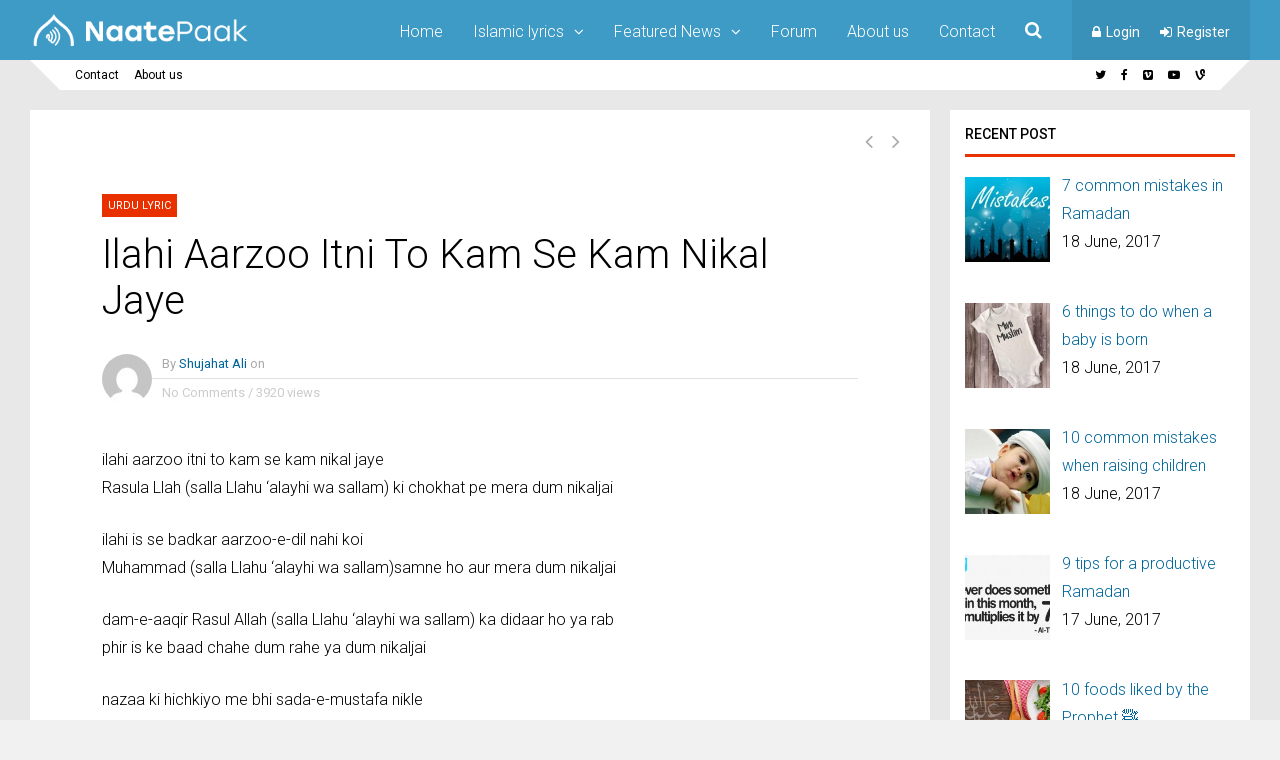

--- FILE ---
content_type: text/html; charset=UTF-8
request_url: https://naatepaak.com/lyrics/urdu/ilahi-aarzoo-itni-kam-se-kam-nikal-jaye/
body_size: 19690
content:
<!DOCTYPE html>
<html lang="en-US">
<head>
<meta charset="UTF-8">
<meta name="viewport" content="width=device-width, initial-scale=1">
<link rel="profile" href="https://gmpg.org/xfn/11" />
	<link rel="pingback" href="https://naatepaak.com/xmlrpc.php" />
                        <script>
                            /* You can add more configuration options to webfontloader by previously defining the WebFontConfig with your options */
                            if ( typeof WebFontConfig === "undefined" ) {
                                WebFontConfig = new Object();
                            }
                            WebFontConfig['google'] = {families: ['Roboto:300,400,500', 'Roboto+Slab:300&subset=latin']};

                            (function() {
                                var wf = document.createElement( 'script' );
                                wf.src = 'https://ajax.googleapis.com/ajax/libs/webfont/1.5.3/webfont.js';
                                wf.type = 'text/javascript';
                                wf.async = 'true';
                                var s = document.getElementsByTagName( 'script' )[0];
                                s.parentNode.insertBefore( wf, s );
                            })();
                        </script>
                        
	<!-- This site is optimized with the Yoast SEO plugin v15.7 - https://yoast.com/wordpress/plugins/seo/ -->
	<title>Ilahi Aarzoo Itni To Kam Se Kam Nikal Jaye - NaatePaak</title>
	<meta name="robots" content="index, follow, max-snippet:-1, max-image-preview:large, max-video-preview:-1" />
	<link rel="canonical" href="https://naatepaak.com/lyrics/urdu/ilahi-aarzoo-itni-kam-se-kam-nikal-jaye/" />
	<meta property="og:locale" content="en_US" />
	<meta property="og:type" content="article" />
	<meta property="og:title" content="Ilahi Aarzoo Itni To Kam Se Kam Nikal Jaye - NaatePaak" />
	<meta property="og:description" content="ilahi aarzoo itni to kam se kam nikal jaye Rasula Llah (salla Llahu &#8216;alayhi wa sallam) ki chokhat pe mera dum nikaljai ilahi is se badkar aarzoo-e-dil nahi koi Muhammad (salla Llahu &#8216;alayhi wa sallam)samne ho aur mera dum nikaljai dam-e-aaqir Rasul Allah (salla Llahu &#8216;alayhi wa sallam) ka didaar ho ya rab phir is ke baad chahe dum rahe ya dum nikaljai nazaa ki hichkiyo me bhi sada-e-mustafa nikle Muhammad, ya Muhammad, Muhammad, ya Muhammad, Muhammad, ya Muhammad (salla Llahu &#8216;alayhi wa sallam) kahte kahte dam nikaljai tasawur me Rasula Llah (salla Llahu &#8216;alayhi wa sallam) ke qadmo me ye sar ho bas itne se hi waqfe me mera ye dam nikaljai. &nbsp;" />
	<meta property="og:url" content="https://naatepaak.com/lyrics/urdu/ilahi-aarzoo-itni-kam-se-kam-nikal-jaye/" />
	<meta property="og:site_name" content="NaatePaak" />
	<meta property="article:published_time" content="2009-11-01T21:40:46+00:00" />
	<meta property="article:modified_time" content="2015-12-18T01:02:37+00:00" />
	<meta name="twitter:card" content="summary" />
	<meta name="twitter:label1" content="Written by">
	<meta name="twitter:data1" content="Shujahat Ali">
	<meta name="twitter:label2" content="Est. reading time">
	<meta name="twitter:data2" content="1 minute">
	<script type="application/ld+json" class="yoast-schema-graph">{"@context":"https://schema.org","@graph":[{"@type":"WebSite","@id":"https://naatepaak.com/#website","url":"https://naatepaak.com/","name":"NaatePaak","description":"Islamic Community Online","potentialAction":[{"@type":"SearchAction","target":"https://naatepaak.com/?s={search_term_string}","query-input":"required name=search_term_string"}],"inLanguage":"en-US"},{"@type":"WebPage","@id":"https://naatepaak.com/lyrics/urdu/ilahi-aarzoo-itni-kam-se-kam-nikal-jaye/#webpage","url":"https://naatepaak.com/lyrics/urdu/ilahi-aarzoo-itni-kam-se-kam-nikal-jaye/","name":"Ilahi Aarzoo Itni To Kam Se Kam Nikal Jaye - NaatePaak","isPartOf":{"@id":"https://naatepaak.com/#website"},"datePublished":"2009-11-01T21:40:46+00:00","dateModified":"2015-12-18T01:02:37+00:00","author":{"@id":"https://naatepaak.com/#/schema/person/0a60608a5c8ff74962a17e21d18179a1"},"inLanguage":"en-US","potentialAction":[{"@type":"ReadAction","target":["https://naatepaak.com/lyrics/urdu/ilahi-aarzoo-itni-kam-se-kam-nikal-jaye/"]}]},{"@type":"Person","@id":"https://naatepaak.com/#/schema/person/0a60608a5c8ff74962a17e21d18179a1","name":"Shujahat Ali","image":{"@type":"ImageObject","@id":"https://naatepaak.com/#personlogo","inLanguage":"en-US","url":"//www.gravatar.com/avatar/2bc2ac847dc604ea5fc6f8d0ac7c9f14?s=96&#038;r=g&#038;d=mm","caption":"Shujahat Ali"}}]}</script>
	<!-- / Yoast SEO plugin. -->


<link rel="amphtml" href="https://naatepaak.com/lyrics/urdu/ilahi-aarzoo-itni-kam-se-kam-nikal-jaye/amp/" /><meta name="generator" content="AMP for WP 1.0.92"/><link rel='dns-prefetch' href='//s.w.org' />
<link rel="alternate" type="application/rss+xml" title="NaatePaak &raquo; Feed" href="https://naatepaak.com/feed/" />
<link rel="alternate" type="application/rss+xml" title="NaatePaak &raquo; Comments Feed" href="https://naatepaak.com/comments/feed/" />
<link rel="alternate" type="application/rss+xml" title="NaatePaak &raquo; Ilahi Aarzoo Itni To Kam Se Kam Nikal Jaye Comments Feed" href="https://naatepaak.com/lyrics/urdu/ilahi-aarzoo-itni-kam-se-kam-nikal-jaye/feed/" />
		<script type="text/javascript">
			window._wpemojiSettings = {"baseUrl":"https:\/\/s.w.org\/images\/core\/emoji\/13.0.0\/72x72\/","ext":".png","svgUrl":"https:\/\/s.w.org\/images\/core\/emoji\/13.0.0\/svg\/","svgExt":".svg","source":{"concatemoji":"https:\/\/naatepaak.com\/wp-includes\/js\/wp-emoji-release.min.js?ver=719"}};
			!function(e,a,t){var n,r,o,i=a.createElement("canvas"),p=i.getContext&&i.getContext("2d");function s(e,t){var a=String.fromCharCode;p.clearRect(0,0,i.width,i.height),p.fillText(a.apply(this,e),0,0);e=i.toDataURL();return p.clearRect(0,0,i.width,i.height),p.fillText(a.apply(this,t),0,0),e===i.toDataURL()}function c(e){var t=a.createElement("script");t.src=e,t.defer=t.type="text/javascript",a.getElementsByTagName("head")[0].appendChild(t)}for(o=Array("flag","emoji"),t.supports={everything:!0,everythingExceptFlag:!0},r=0;r<o.length;r++)t.supports[o[r]]=function(e){if(!p||!p.fillText)return!1;switch(p.textBaseline="top",p.font="600 32px Arial",e){case"flag":return s([127987,65039,8205,9895,65039],[127987,65039,8203,9895,65039])?!1:!s([55356,56826,55356,56819],[55356,56826,8203,55356,56819])&&!s([55356,57332,56128,56423,56128,56418,56128,56421,56128,56430,56128,56423,56128,56447],[55356,57332,8203,56128,56423,8203,56128,56418,8203,56128,56421,8203,56128,56430,8203,56128,56423,8203,56128,56447]);case"emoji":return!s([55357,56424,8205,55356,57212],[55357,56424,8203,55356,57212])}return!1}(o[r]),t.supports.everything=t.supports.everything&&t.supports[o[r]],"flag"!==o[r]&&(t.supports.everythingExceptFlag=t.supports.everythingExceptFlag&&t.supports[o[r]]);t.supports.everythingExceptFlag=t.supports.everythingExceptFlag&&!t.supports.flag,t.DOMReady=!1,t.readyCallback=function(){t.DOMReady=!0},t.supports.everything||(n=function(){t.readyCallback()},a.addEventListener?(a.addEventListener("DOMContentLoaded",n,!1),e.addEventListener("load",n,!1)):(e.attachEvent("onload",n),a.attachEvent("onreadystatechange",function(){"complete"===a.readyState&&t.readyCallback()})),(n=t.source||{}).concatemoji?c(n.concatemoji):n.wpemoji&&n.twemoji&&(c(n.twemoji),c(n.wpemoji)))}(window,document,window._wpemojiSettings);
		</script>
		<style type="text/css">
img.wp-smiley,
img.emoji {
	display: inline !important;
	border: none !important;
	box-shadow: none !important;
	height: 1em !important;
	width: 1em !important;
	margin: 0 .07em !important;
	vertical-align: -0.1em !important;
	background: none !important;
	padding: 0 !important;
}
</style>
	<link rel='stylesheet' id='wp-block-library-css'  href='https://naatepaak.com/wp-includes/css/dist/block-library/style.min.css' type='text/css' media='all' />
<link rel='stylesheet' id='a-z-listing-block-css'  href='https://naatepaak.com/wp-content/plugins/a-z-listing/css/a-z-listing-default.css?ver=4.3.1' type='text/css' media='all' />
<link rel='stylesheet' id='bp-member-block-css'  href='https://naatepaak.com/wp-content/plugins/buddypress/bp-members/css/blocks/member.min.css?ver=7.1.0' type='text/css' media='all' />
<link rel='stylesheet' id='bp-members-block-css'  href='https://naatepaak.com/wp-content/plugins/buddypress/bp-members/css/blocks/members.min.css?ver=7.1.0' type='text/css' media='all' />
<link rel='stylesheet' id='bbp-default-css'  href='https://naatepaak.com/wp-content/plugins/bbpress/templates/default/css/bbpress.min.css?ver=2.6.9' type='text/css' media='all' />
<link rel='stylesheet' id='bp-legacy-css-css'  href='https://naatepaak.com/wp-content/plugins/buddypress/bp-templates/bp-legacy/css/buddypress.min.css?ver=7.1.0' type='text/css' media='screen' />
<link rel='stylesheet' id='contact-form-7-css'  href='https://naatepaak.com/wp-content/plugins/contact-form-7/includes/css/styles.css?ver=5.3.2' type='text/css' media='all' />
<link rel='stylesheet' id='wpdm-font-awesome-css'  href='https://naatepaak.com/wp-content/plugins/download-manager/assets/fontawesome/css/all.min.css' type='text/css' media='all' />
<link rel='stylesheet' id='wpdm-frontend-css-css'  href='https://naatepaak.com/wp-content/plugins/download-manager/assets/bootstrap/css/bootstrap.min.css' type='text/css' media='all' />
<link rel='stylesheet' id='wpdm-front-css'  href='https://naatepaak.com/wp-content/plugins/download-manager/assets/css/front.css' type='text/css' media='all' />
<link rel='stylesheet' id='dashicons-css'  href='https://naatepaak.com/wp-includes/css/dashicons.min.css' type='text/css' media='all' />
<link rel='stylesheet' id='post-views-counter-frontend-css'  href='https://naatepaak.com/wp-content/plugins/post-views-counter/css/frontend.min.css?ver=1.4.3' type='text/css' media='all' />
<link rel='stylesheet' id='wsl-widget-css'  href='https://naatepaak.com/wp-content/plugins/wordpress-social-login/assets/css/style.css' type='text/css' media='all' />
<link rel='stylesheet' id='gp-parent-style-css'  href='https://naatepaak.com/wp-content/themes/socialize/style.css' type='text/css' media='all' />
<link rel='stylesheet' id='ghostpool-style-css'  href='https://naatepaak.com/wp-content/themes/socialize-child/socialize-child/style.css' type='text/css' media='all' />
<style id='ghostpool-style-inline-css' type='text/css'>
<!--[if gte IE 9]>.gp-slider-wrapper .gp-slide-caption + .gp-post-thumbnail:before,body:not(.gp-full-page-page-header) .gp-page-header.gp-has-text:before,body:not(.gp-full-page-page-header) .gp-page-header.gp-has-teaser-video.gp-has-text .gp-video-header:before{filter: none;}<![endif]-->#gp-main-header {height:60px;}.gp-scrolling #gp-main-header {height:50px;}.gp-header-standard #gp-logo {padding:11px 0;}.gp-scrolling.gp-header-standard #gp-logo {padding:7.5px 0;}.gp-header-standard #gp-primary-main-nav .menu > li > a{padding:20.5px 0;}
		.gp-header-standard #gp-cart-button,.gp-header-standard #gp-search-button,.gp-header-standard #gp-profile-button{padding:21px 0;}.gp-scrolling.gp-header-standard #gp-primary-main-nav .menu > li > a{padding:15.5px 0;}
		.gp-scrolling.gp-header-standard #gp-cart-button,.gp-scrolling.gp-header-standard #gp-search-button,.gp-scrolling.gp-header-standard #gp-profile-button{padding:16px 0;}.gp-nav .menu > .gp-standard-menu > .sub-menu > li:hover > a{color:#fff}.gp-theme li:hover .gp-primary-dropdown-icon{color:#fff}.gp-theme .sub-menu li:hover .gp-secondary-dropdown-icon{color:#fff}.gp-header-centered #gp-cart-button,.gp-header-centered #gp-search-button,.gp-header-centered #gp-profile-button{line-height:18px;}.gp-header-standard #gp-secondary-main-nav .menu > li > a{padding:21.5px 0;}.gp-scrolling.gp-header-standard #gp-secondary-main-nav .menu > li > a{padding:16.5px 0;}.gp-header-centered #gp-secondary-main-nav .menu > li > a {line-height:16px;}.gp-active{color: #000;}.gp-theme .widget.buddypress div.item-options a.selected:hover{color: #e93100!important;}.gp-theme #buddypress .activity-list .activity-content blockquote a{color: #00659b}.gp-theme #buddypress .activity-list .activity-content blockquote a:hover{color: #000}@media only screen and (max-width: 1082px) {.gp-header-standard #gp-primary-main-nav .menu > li > a {padding:20.5px 0;}.gp-scrolling.gp-header-standard #gp-primary-main-nav .menu > li > a {padding:15.5px 0;}.gp-header-standard #gp-cart-button,.gp-header-standard #gp-search-button,.gp-header-standard #gp-profile-button{padding:21px 0;}.gp-scrolling.gp-header-standard #gp-cart-button,.gp-scrolling.gp-header-standard #gp-search-button,.gp-scrolling.gp-header-standard #gp-profile-button{padding:16px 0;}.gp-header-standard #gp-secondary-main-nav .menu > li > a{padding:21.5px 0;}.gp-scrolling.gp-header-standard #gp-secondary-main-nav .menu > li > a{padding:16.5px 0;}}@media only screen and (max-width: 1023px) {.gp-responsive #gp-main-header {height:50px;}.gp-responsive #gp-logo {padding:9px 0;}.gp-responsive #gp-mobile-nav-button,.gp-responsive #gp-cart-button,.gp-responsive #gp-search-button,.gp-responsive #gp-profile-button{padding:16px 0;}}
</style>
<link rel='stylesheet' id='fontawesome-css'  href='https://naatepaak.com/wp-content/themes/socialize/lib/fonts/font-awesome/css/font-awesome.min.css' type='text/css' media='all' />
<link rel='stylesheet' id='prettyphoto-css'  href='https://naatepaak.com/wp-content/plugins/js_composer/assets/lib/prettyphoto/css/prettyPhoto.min.css?ver=5.1.1' type='text/css' media='all' />
<link rel='stylesheet' id='gp-bp-css'  href='https://naatepaak.com/wp-content/themes/socialize/lib/css/bp.css' type='text/css' media='all' />
<link rel='stylesheet' id='gp-bbp-css'  href='https://naatepaak.com/wp-content/themes/socialize/lib/css/bbpress.css' type='text/css' media='all' />
<link rel='stylesheet' id='mediaelement-css'  href='https://naatepaak.com/wp-includes/js/mediaelement/mediaelementplayer-legacy.min.css?ver=4.2.13-9993131' type='text/css' media='all' />
<link rel='stylesheet' id='wp-mediaelement-css'  href='https://naatepaak.com/wp-includes/js/mediaelement/wp-mediaelement.min.css' type='text/css' media='all' />
<link rel='stylesheet' id='recent-posts-widget-with-thumbnails-public-style-css'  href='https://naatepaak.com/wp-content/plugins/recent-posts-widget-with-thumbnails/public.css?ver=7.1.1' type='text/css' media='all' />
<link rel='stylesheet' id='a-z-listing-css'  href='https://naatepaak.com/wp-content/plugins/a-z-listing/css/a-z-listing-default.css?ver=4.3.1' type='text/css' media='all' />
<script type='text/javascript' src='https://naatepaak.com/wp-includes/js/jquery/jquery.js?ver=1.12.4-wp' id='jquery-core-js'></script>
<script type='text/javascript' id='bp-confirm-js-extra'>
/* <![CDATA[ */
var BP_Confirm = {"are_you_sure":"Are you sure?"};
/* ]]> */
</script>
<script type='text/javascript' src='https://naatepaak.com/wp-content/plugins/buddypress/bp-core/js/confirm.min.js?ver=7.1.0' id='bp-confirm-js'></script>
<script type='text/javascript' src='https://naatepaak.com/wp-content/plugins/buddypress/bp-core/js/widget-members.min.js?ver=7.1.0' id='bp-widget-members-js'></script>
<script type='text/javascript' src='https://naatepaak.com/wp-content/plugins/buddypress/bp-core/js/jquery-query.min.js?ver=7.1.0' id='bp-jquery-query-js'></script>
<script type='text/javascript' src='https://naatepaak.com/wp-content/plugins/buddypress/bp-core/js/vendor/jquery-cookie.min.js?ver=7.1.0' id='bp-jquery-cookie-js'></script>
<script type='text/javascript' src='https://naatepaak.com/wp-content/plugins/buddypress/bp-core/js/vendor/jquery-scroll-to.min.js?ver=7.1.0' id='bp-jquery-scroll-to-js'></script>
<script type='text/javascript' id='bp-legacy-js-js-extra'>
/* <![CDATA[ */
var BP_DTheme = {"accepted":"Accepted","close":"Close","comments":"comments","leave_group_confirm":"Are you sure you want to leave this group?","mark_as_fav":"Favorite","my_favs":"My Favorites","rejected":"Rejected","remove_fav":"Remove Favorite","show_all":"Show all","show_all_comments":"Show all comments for this thread","show_x_comments":"Show all comments (%d)","unsaved_changes":"Your profile has unsaved changes. If you leave the page, the changes will be lost.","view":"View","store_filter_settings":""};
/* ]]> */
</script>
<script type='text/javascript' src='https://naatepaak.com/wp-content/plugins/buddypress/bp-templates/bp-legacy/js/buddypress.min.js?ver=7.1.0' id='bp-legacy-js-js'></script>
<script type='text/javascript' src='https://naatepaak.com/wp-content/plugins/download-manager/assets/bootstrap/js/popper.min.js' id='wpdm-poper-js'></script>
<script type='text/javascript' src='https://naatepaak.com/wp-content/plugins/download-manager/assets/bootstrap/js/bootstrap.min.js' id='wpdm-frontend-js-js'></script>
<script type='text/javascript' id='wpdm-frontjs-js-extra'>
/* <![CDATA[ */
var wpdm_url = {"home":"https:\/\/naatepaak.com\/","site":"https:\/\/naatepaak.com\/","ajax":"https:\/\/naatepaak.com\/wp-admin\/admin-ajax.php"};
var wpdm_js = {"spinner":"<i class=\"fas fa-sun fa-spin\"><\/i>","client_id":"a7a7a9a9baa698c2709bceb2c631c1e0"};
var wpdm_strings = {"pass_var":"Password Verified!","pass_var_q":"Please click following button to start download.","start_dl":"Start Download"};
/* ]]> */
</script>
<script type='text/javascript' src='https://naatepaak.com/wp-content/plugins/download-manager/assets/js/front.js?ver=3.2.82' id='wpdm-frontjs-js'></script>
<script type='text/javascript' id='ghostpool-ajax-loop-js-extra'>
/* <![CDATA[ */
var ghostpoolAjax = {"ajaxurl":"https:\/\/naatepaak.com\/wp-admin\/admin-ajax.php","ajaxnonce":"28de4e1024","querystring":"name=ilahi-aarzoo-itni-kam-se-kam-nikal-jaye&category_name=lyrics%2Furdu"};
/* ]]> */
</script>
<script type='text/javascript' src='https://naatepaak.com/wp-content/themes/socialize/lib/scripts/ajax-loop.js' id='ghostpool-ajax-loop-js'></script>
<link rel="https://api.w.org/" href="https://naatepaak.com/wp-json/" /><link rel="alternate" type="application/json" href="https://naatepaak.com/wp-json/wp/v2/posts/241" /><link rel="EditURI" type="application/rsd+xml" title="RSD" href="https://naatepaak.com/xmlrpc.php?rsd" />
<link rel="wlwmanifest" type="application/wlwmanifest+xml" href="https://naatepaak.com/wp-includes/wlwmanifest.xml" /> 
<link rel='shortlink' href='https://naatepaak.com/?p=241' />
<link rel="alternate" type="application/json+oembed" href="https://naatepaak.com/wp-json/oembed/1.0/embed?url=https%3A%2F%2Fnaatepaak.com%2Flyrics%2Furdu%2Filahi-aarzoo-itni-kam-se-kam-nikal-jaye%2F" />
<link rel="alternate" type="text/xml+oembed" href="https://naatepaak.com/wp-json/oembed/1.0/embed?url=https%3A%2F%2Fnaatepaak.com%2Flyrics%2Furdu%2Filahi-aarzoo-itni-kam-se-kam-nikal-jaye%2F&#038;format=xml" />

	<script type="text/javascript">var ajaxurl = 'https://naatepaak.com/wp-admin/admin-ajax.php';</script>

<meta name="generator" content="Powered by Visual Composer - drag and drop page builder for WordPress."/>
<!--[if lte IE 9]><link rel="stylesheet" type="text/css" href="https://naatepaak.com/wp-content/plugins/js_composer/assets/css/vc_lte_ie9.min.css" media="screen"><![endif]--><style type="text/css" title="dynamic-css" class="options-output">#footer-image img{margin-top:20px;margin-right:0;margin-bottom:0;margin-left:0;}body{background-color:#f1f1f1;}body:not(.gp-full-page-page-header) #gp-page-wrapper, body:not(.gp-full-page-page-header) #gp-small-header .gp-container, .gp-homepage .widgettitle.gp-fancy-title:before{background-color:#E8E8E8;}body:not(.gp-full-page-page-header) #gp-small-header .gp-left-triangle{border-left-color:#E8E8E8;}body:not(.gp-full-page-page-header) #gp-small-header .gp-right-triangle{border-bottom-color:#E8E8E8;}#gp-content{background-color:#ffffff;}body{font-family:Roboto,Arial, Helvetica, sans-serif;line-height:28px;font-weight:300;font-style:normal;color:#000;font-size:16px;opacity: 1;visibility: visible;-webkit-transition: opacity 0.24s ease-in-out;-moz-transition: opacity 0.24s ease-in-out;transition: opacity 0.24s ease-in-out;}.wf-loading body,{opacity: 0;}.ie.wf-loading body,{visibility: hidden;}a{color:#00659b;}a:hover{color:#000;}h1{font-family:Roboto,Arial, Helvetica, sans-serif;line-height:56px;font-weight:300;font-style:normal;font-size:48px;opacity: 1;visibility: visible;-webkit-transition: opacity 0.24s ease-in-out;-moz-transition: opacity 0.24s ease-in-out;transition: opacity 0.24s ease-in-out;}.wf-loading h1,{opacity: 0;}.ie.wf-loading h1,{visibility: hidden;}h2{font-family:Roboto,Arial, Helvetica, sans-serif;line-height:44px;font-weight:300;font-style:normal;font-size:36px;opacity: 1;visibility: visible;-webkit-transition: opacity 0.24s ease-in-out;-moz-transition: opacity 0.24s ease-in-out;transition: opacity 0.24s ease-in-out;}.wf-loading h2,{opacity: 0;}.ie.wf-loading h2,{visibility: hidden;}h3,#tab-description h2,.woocommerce #comments h2,.woocommerce #reviews h3,.woocommerce .related h2,.woocommerce-checkout .woocommerce h2,.woocommerce-checkout .woocommerce h3{font-family:Roboto,Arial, Helvetica, sans-serif;line-height:36px;font-weight:300;font-style:normal;font-size:28px;opacity: 1;visibility: visible;-webkit-transition: opacity 0.24s ease-in-out;-moz-transition: opacity 0.24s ease-in-out;transition: opacity 0.24s ease-in-out;}.wf-loading h3,.wf-loading #tab-description h2,.wf-loading .woocommerce #comments h2,.wf-loading .woocommerce #reviews h3,.wf-loading .woocommerce .related h2,.wf-loading .woocommerce-checkout .woocommerce h2,.wf-loading .woocommerce-checkout .woocommerce h3,{opacity: 0;}.ie.wf-loading h3,.ie.wf-loading #tab-description h2,.ie.wf-loading .woocommerce #comments h2,.ie.wf-loading .woocommerce #reviews h3,.ie.wf-loading .woocommerce .related h2,.ie.wf-loading .woocommerce-checkout .woocommerce h2,.ie.wf-loading .woocommerce-checkout .woocommerce h3,{visibility: hidden;}h4{font-family:Roboto,Arial, Helvetica, sans-serif;line-height:30px;font-weight:300;font-style:normal;font-size:20px;opacity: 1;visibility: visible;-webkit-transition: opacity 0.24s ease-in-out;-moz-transition: opacity 0.24s ease-in-out;transition: opacity 0.24s ease-in-out;}.wf-loading h4,{opacity: 0;}.ie.wf-loading h4,{visibility: hidden;}h5{font-family:Roboto,Arial, Helvetica, sans-serif;line-height:26px;font-weight:300;font-style:normal;font-size:18px;opacity: 1;visibility: visible;-webkit-transition: opacity 0.24s ease-in-out;-moz-transition: opacity 0.24s ease-in-out;transition: opacity 0.24s ease-in-out;}.wf-loading h5,{opacity: 0;}.ie.wf-loading h5,{visibility: hidden;}h6{font-family:Roboto,Arial, Helvetica, sans-serif;line-height:24px;font-weight:300;font-style:normal;font-size:16px;opacity: 1;visibility: visible;-webkit-transition: opacity 0.24s ease-in-out;-moz-transition: opacity 0.24s ease-in-out;transition: opacity 0.24s ease-in-out;}.wf-loading h6,{opacity: 0;}.ie.wf-loading h6,{visibility: hidden;}.gp-entry-meta .gp-post-meta-row-1,.gp-homepage #gp-content .gp-vc-element-3,.gp-homepage #gp-content .gp-vc-element-4,.gp-homepage #gp-content .gp-vc-element-5,.gp-homepage #gp-content .gp-vc-element-6,#comments .commentlist li .comment_container,.gp-loop-divider:before,.gp-recent-comments ul li,.gp-search{border-top:1px solid #e0e0e0;border-bottom:1px solid #e0e0e0;}.gp-entry-video-wrapper .gp-entry-meta .gp-post-meta-row-1,.gp-footer-widget .gp-recent-comments ul li{border-top:1px solid #50504B;border-bottom:1px solid #50504B;}#gp-main-header{background-color:#3d9bc6;}.gp-scrolling #gp-main-header{background-color:#3d9bc6;}#gp-primary-main-nav .menu > li,#gp-primary-main-nav .menu > li > a{font-family:Roboto,Arial, Helvetica, sans-serif;text-transform:none;line-height:16px;font-weight:300;font-style:normal;color:#ababab;font-size:16px;opacity: 1;visibility: visible;-webkit-transition: opacity 0.24s ease-in-out;-moz-transition: opacity 0.24s ease-in-out;transition: opacity 0.24s ease-in-out;}.wf-loading #gp-primary-main-nav .menu > li,.wf-loading #gp-primary-main-nav .menu > li > a,{opacity: 0;}.ie.wf-loading #gp-primary-main-nav .menu > li,.ie.wf-loading #gp-primary-main-nav .menu > li > a,{visibility: hidden;}#gp-primary-main-nav .menu > li:hover > a,#gp-primary-main-nav .menu > li > a{color:#fff;}#gp-primary-main-nav .menu > li:hover > a:hover,#gp-primary-main-nav .menu > li > a:hover{color:#fff;}#gp-primary-main-nav .menu > li > a:hover,#gp-primary-main-nav .menu > li:hover > a{border-top:3px solid #fff;}#gp-secondary-main-nav .menu > li,#gp-secondary-main-nav .menu > li > a{font-family:Roboto,Arial, Helvetica, sans-serif;text-transform:none;line-height:14px;font-weight:400;font-style:normal;color:#fff;font-size:14px;opacity: 1;visibility: visible;-webkit-transition: opacity 0.24s ease-in-out;-moz-transition: opacity 0.24s ease-in-out;transition: opacity 0.24s ease-in-out;}.wf-loading #gp-secondary-main-nav .menu > li,.wf-loading #gp-secondary-main-nav .menu > li > a,{opacity: 0;}.ie.wf-loading #gp-secondary-main-nav .menu > li,.ie.wf-loading #gp-secondary-main-nav .menu > li > a,{visibility: hidden;}#gp-secondary-main-nav .menu > li:hover > a, #gp-secondary-main-nav .menu > li > a{color:#fff;}#gp-secondary-main-nav .menu > li:hover > a:hover, #gp-secondary-main-nav .menu > li > a:hover{color:#fff;}#gp-secondary-main-nav .menu > li > a:hover,#gp-secondary-main-nav .menu > li:hover > a{border-top:3px solid #fff;}#gp-search-button,#gp-cart-button{color:#fff;}#gp-search-button:hover,#gp-cart-button:hover{color:#fff;}.gp-nav .sub-menu,.gp-nav .menu li .gp-menu-tabs li:hover,.gp-nav .menu li .gp-menu-tabs li.gp-selected,#gp-search-box{background-color:#fff;}.gp-nav .menu > .gp-standard-menu > .sub-menu > li a:hover,.gp-nav .menu > .gp-standard-menu > .sub-menu > li:hover > a{background-color:#353535;}.gp-nav .gp-standard-menu .sub-menu li,.gp-nav .gp-standard-menu .sub-menu li a,.gp-nav li.gp-megamenu .sub-menu li,.gp-nav .gp-megamenu .sub-menu li a{font-family:Roboto,Arial, Helvetica, sans-serif;font-weight:300;font-style:normal;color:#000;font-size:14px;opacity: 1;visibility: visible;-webkit-transition: opacity 0.24s ease-in-out;-moz-transition: opacity 0.24s ease-in-out;transition: opacity 0.24s ease-in-out;}.wf-loading .gp-nav .gp-standard-menu .sub-menu li,.wf-loading .gp-nav .gp-standard-menu .sub-menu li a,.wf-loading .gp-nav li.gp-megamenu .sub-menu li,.wf-loading .gp-nav .gp-megamenu .sub-menu li a,{opacity: 0;}.ie.wf-loading .gp-nav .gp-standard-menu .sub-menu li,.ie.wf-loading .gp-nav .gp-standard-menu .sub-menu li a,.ie.wf-loading .gp-nav li.gp-megamenu .sub-menu li,.ie.wf-loading .gp-nav .gp-megamenu .sub-menu li a,{visibility: hidden;}.gp-nav .menu > .gp-standard-menu > .sub-menu > li a{color:#000;}.gp-nav .menu > .gp-standard-menu > .sub-menu > li a:hover{color:#fff;}.gp-nav .sub-menu li,#gp-dropdowncart .total,#gp-dropdowncart .buttons{border-top:1px solid #e0e0e0;}.gp-nav .gp-megamenu > .sub-menu > li > a,.gp-nav .gp-megamenu > .sub-menu > li > span{color:#000000;}.gp-nav li.gp-megamenu a{color:#000;}.gp-nav li.gp-megamenu a:hover{color:#e93100;}.gp-primary-dropdown-icon{color:#fff;}.gp-primary-dropdown-icon:hover{color:#fff;}.gp-secondary-dropdown-icon{color:#000;}.gp-secondary-dropdown-icon:hover{color:#fff;}.gp-menu-tabs{background-color:#353535;}.gp-nav .menu li .gp-menu-tabs li{color:#ffffff;}.gp-nav .menu li .gp-menu-tabs li:hover,.gp-nav .menu li .gp-menu-tabs li.gp-selected{color:#e93100;}#gp-small-header #gp-top-nav{background-color:#fff;}#gp-small-header .menu > li,#gp-small-header .menu > li > a{color:#000;}#gp-small-header .menu > li:hover,#gp-small-header .menu > li > a:hover{color:#999;}#gp-mobile-nav-button,#gp-profile-button,#gp-mobile-nav-close-button{color:#ffffff;}#gp-mobile-nav{background-color:#fff;}#gp-mobile-nav-close-button{background-color:#00BEEE;}#gp-mobile-nav li{color:#000000;}#gp-mobile-nav .menu li span,#gp-mobile-nav .menu li a{color:#000;}#gp-mobile-nav .menu li span:hover,#gp-mobile-nav .menu li a:hover{color:#000;}#gp-mobile-nav li a:hover{background-color:#f1f1f1;}#gp-mobile-nav li{border-top:1px solid #e0e0e0;}#gp-mobile-nav .gp-megamenu > .sub-menu > li > a{color:#000000;}.gp-large-page-header .gp-page-header,.gp-fullwidth-page-header .gp-page-header,#gp-full-page-bg{background-color:#353535;background-repeat:no-repeat;background-size:cover;background-attachment:scroll;background-position:center center;}.gp-page-header h1,.gp-page-header h2{font-family:Roboto,Arial, Helvetica, sans-serif;line-height:90px;font-weight:normal;font-style:normal;color:#fff;font-size:80px;opacity: 1;visibility: visible;-webkit-transition: opacity 0.24s ease-in-out;-moz-transition: opacity 0.24s ease-in-out;transition: opacity 0.24s ease-in-out;}.wf-loading .gp-page-header h1,.wf-loading .gp-page-header h2,{opacity: 0;}.ie.wf-loading .gp-page-header h1,.ie.wf-loading .gp-page-header h2,{visibility: hidden;}.gp-page-header .gp-container{height:250px;}.gp-entry-title,.woocommerce .page-title,.woocommerce div.product .entry-title.product_title{font-family:Roboto,Arial, Helvetica, sans-serif;line-height:46px;font-weight:300;font-style:normal;color:#000;font-size:40px;opacity: 1;visibility: visible;-webkit-transition: opacity 0.24s ease-in-out;-moz-transition: opacity 0.24s ease-in-out;transition: opacity 0.24s ease-in-out;}.wf-loading .gp-entry-title,.wf-loading .woocommerce .page-title,.wf-loading .woocommerce div.product .entry-title.product_title,{opacity: 0;}.ie.wf-loading .gp-entry-title,.ie.wf-loading .woocommerce .page-title,.ie.wf-loading .woocommerce div.product .entry-title.product_title,{visibility: hidden;}.gp-subtitle{font-family:Roboto,Arial, Helvetica, sans-serif;line-height:32px;font-weight:300;font-style:normal;color:#888;font-size:20px;opacity: 1;visibility: visible;-webkit-transition: opacity 0.24s ease-in-out;-moz-transition: opacity 0.24s ease-in-out;transition: opacity 0.24s ease-in-out;}.wf-loading .gp-subtitle,{opacity: 0;}.ie.wf-loading .gp-subtitle,{visibility: hidden;}#gp-post-links a,.gp-pagination-arrows a.prev,.gp-pagination-arrows a.next,.gp-carousel-wrapper .flex-direction-nav a{color:#aaa;}#gp-post-links a:hover,.gp-pagination-arrows a.prev:hover,.gp-pagination-arrows a.next:hover,.gp-carousel-wrapper .flex-direction-nav a:hover{color:#333;}.gp-entry-meta,.gp-meta-comments a{color:#aaaaaa;}.gp-entry-cats,.gp-entry-cats a,.gp-entry-cats a:hover{color:#ffffff;}.gp-entry-cats{background-color:#e93100;}.gp-entry-tags a,.gp-entry-tags a:hover{color:#ffffff;}.gp-entry-tags a{background-color:#353535;}.gp-author-info,#gp-post-navigation #gp-share-icons{background-color:#353535;}.gp-author-info,.gp-author-info a,#gp-post-navigation #gp-share-icons h3{line-height:24px;color:#fff;font-size:14px;opacity: 1;visibility: visible;-webkit-transition: opacity 0.24s ease-in-out;-moz-transition: opacity 0.24s ease-in-out;transition: opacity 0.24s ease-in-out;}.wf-loading .gp-author-info,.wf-loading .gp-author-info a,.wf-loading #gp-post-navigation #gp-share-icons h3,{opacity: 0;}.ie.wf-loading .gp-author-info,.ie.wf-loading .gp-author-info a,.ie.wf-loading #gp-post-navigation #gp-share-icons h3,{visibility: hidden;}.gp-author-info a{color:#b1b1b1;}.gp-author-info a:hover{color:#fff;}.gp-entry-video-wrapper{background-color:#353535;}.gp-entry-video-wrapper .gp-entry-title{color:#ffffff;}.gp-entry-video-wrapper .gp-video-description{color:#777777;}blockquote{background-color:#595959;}blockquote,blockquote a,blockquote a:hover{font-family:"Roboto Slab",Arial, Helvetica, sans-serif;line-height:38px;font-weight:300;font-style:normal;color:#fff;font-size:18px;opacity: 1;visibility: visible;-webkit-transition: opacity 0.24s ease-in-out;-moz-transition: opacity 0.24s ease-in-out;transition: opacity 0.24s ease-in-out;}.wf-loading blockquote,.wf-loading blockquote a,.wf-loading blockquote a:hover,{opacity: 0;}.ie.wf-loading blockquote,.ie.wf-loading blockquote a,.ie.wf-loading blockquote a:hover,{visibility: hidden;}.gp-loop-title{line-height:22px;font-weight:400;font-size:19px;opacity: 1;visibility: visible;-webkit-transition: opacity 0.24s ease-in-out;-moz-transition: opacity 0.24s ease-in-out;transition: opacity 0.24s ease-in-out;}.wf-loading .gp-loop-title,{opacity: 0;}.ie.wf-loading .gp-loop-title,{visibility: hidden;}.gp-blog-large .gp-loop-title{line-height:46px;font-weight:200;font-size:40px;opacity: 1;visibility: visible;-webkit-transition: opacity 0.24s ease-in-out;-moz-transition: opacity 0.24s ease-in-out;transition: opacity 0.24s ease-in-out;}.wf-loading .gp-blog-large .gp-loop-title,{opacity: 0;}.ie.wf-loading .gp-blog-large .gp-loop-title,{visibility: hidden;}.gp-loop-title a,.bboss_search_item .entry-title a{color:#000;}.gp-loop-title a:hover,.bboss_search_item .entry-title a:hover{color:#e93100;}.gp-loop-text,.gp-login-wrapper p{color:#8c8c8c;}.gp-loop-meta,.gp-loop-meta a,#gp-breadcrumbs,#gp-breadcrumbs a,.woocommerce .woocommerce-breadcrumb a,.woocommerce .woocommerce-breadcrumb,.comment-text time,div.bbp-breadcrumb,div.bbp-breadcrumb a,.gp-statistics-wrapper .gp-stat-title,.widget_display_replies ul li div,.widget_display_topics ul li div{color:#aaaaaa;}.gp-loop-cats,.gp-loop-cats a,.gp-loop-cats a:hover{color:#aaaaaa;}.gp-loop-tags,.gp-loop-tags a,.gp-loop-tags a:hover{color:#e93100;}.gp-blog-masonry section,section.sticky{background-color:#f8f8f8;}ul.page-numbers .page-numbers{background-color:#e93100;}ul.page-numbers .page-numbers:hover,ul.page-numbers .page-numbers.current,ul.page-numbers > span.page-numbers{background-color:#353535;}ul.page-numbers .page-numbers{color:#ffffff;}.widgettitle{font-family:Roboto,Arial, Helvetica, sans-serif;line-height:18px;font-weight:500;font-style:normal;color:#000;font-size:14px;opacity: 1;visibility: visible;-webkit-transition: opacity 0.24s ease-in-out;-moz-transition: opacity 0.24s ease-in-out;transition: opacity 0.24s ease-in-out;}.wf-loading .widgettitle,{opacity: 0;}.ie.wf-loading .widgettitle,{visibility: hidden;}.widgettitle a{color:#e93100;}.widgettitle a:hover{color:#000;}.gp-sidebar .widgettitle,.widgettitle.gp-standard-title{border-bottom:3px solid #E93100;}.widget, .gp-vc-element, .widgettitle.gp-fancy-title .gp-widget-title, .widgettitle.gp-fancy-title .gp-element-icon{background-color:#ffffff;}.widgettitle.gp-fancy-title .gp-triangle{border-left-color:#ffffff;}input,textarea,.gp-search-bar,.gp-theme #buddypress .dir-search input[type=search],.gp-theme #buddypress .dir-search input[type=text],.gp-theme #buddypress .groups-members-search input[type=search],.gp-theme #buddypress .standard-form input[type=color],.gp-theme #buddypress .standard-form input[type=date],.gp-theme #buddypress .standard-form input[type=datetime-local],.gp-theme #buddypress .standard-form input[type=datetime],.gp-theme #buddypress .standard-form input[type=email],.gp-theme #buddypress .standard-form input[type=month],.gp-theme #buddypress .standard-form input[type=number],.gp-theme #buddypress .standard-form input[type=password],.gp-theme #buddypress .standard-form input[type=range],.gp-theme #buddypress .standard-form input[type=search],.gp-theme #buddypress .standard-form input[type=tel],.gp-theme #buddypress .standard-form input[type=text],.gp-theme #buddypress .standard-form input[type=time],.gp-theme #buddypress .standard-form input[type=url],.gp-theme #buddypress .standard-form input[type=week],.gp-theme #buddypress .standard-form textarea,.gp-theme #buddypress div.activity-comments form .ac-textarea,.gp-theme #buddypress form#whats-new-form textarea{background-color:#fafafa;}input,textarea,.gp-search-bar,.gp-login-wrapper .gp-login-icon,.gp-login-wrapper .gp-password-icon,.gp-login-wrapper .gp-email-icon,.gp-theme #buddypress .dir-search input[type=search],.gp-theme #buddypress .dir-search input[type=text],.gp-theme #buddypress .groups-members-search input[type=search],.gp-theme #buddypress .standard-form input[type=color],.gp-theme #buddypress .standard-form input[type=date],.gp-theme #buddypress .standard-form input[type=datetime-local],.gp-theme #buddypress .standard-form input[type=datetime],.gp-theme #buddypress .standard-form input[type=email],.gp-theme #buddypress .standard-form input[type=month],.gp-theme #buddypress .standard-form input[type=number],.gp-theme #buddypress .standard-form input[type=password],.gp-theme #buddypress .standard-form input[type=range],.gp-theme #buddypress .standard-form input[type=search],.gp-theme #buddypress .standard-form input[type=tel],.gp-theme #buddypress .standard-form input[type=text],.gp-theme #buddypress .standard-form input[type=time],.gp-theme #buddypress .standard-form input[type=url],.gp-theme #buddypress .standard-form input[type=week],.gp-theme #buddypress .standard-form textarea,.gp-theme #buddypress div.activity-comments form .ac-textarea,.bb-global-search-ac.ui-autocomplete{border-top:1px solid #ddd;border-bottom:1px solid #ddd;border-left:1px solid #ddd;border-right:1px solid #ddd;}input,textarea,.gp-search-bar,.gp-theme #buddypress .dir-search input[type=search],.gp-theme #buddypress .dir-search input[type=text],.gp-theme #buddypress .groups-members-search input[type=search],.gp-theme #buddypress .groups-members-search input[type=text],.gp-theme #buddypress .standard-form input[type=color],.gp-theme #buddypress .standard-form input[type=date],.gp-theme #buddypress .standard-form input[type=datetime-local],.gp-theme #buddypress .standard-form input[type=datetime],.gp-theme #buddypress .standard-form input[type=email],.gp-theme #buddypress .standard-form input[type=month],.gp-theme #buddypress .standard-form input[type=number],.gp-theme #buddypress .standard-form input[type=password],.gp-theme #buddypress .standard-form input[type=range],.gp-theme #buddypress .standard-form input[type=search],.gp-theme #buddypress .standard-form input[type=tel],.gp-theme #buddypress .standard-form input[type=text],.gp-theme #buddypress .standard-form input[type=time],.gp-theme #buddypress .standard-form input[type=url],.gp-theme #buddypress .standard-form input[type=week],.gp-theme #buddypress .standard-form textarea,.gp-theme #buddypress div.activity-comments form .ac-textarea{color:#000000;}select,.gp-theme #buddypress .standard-form select,.gp-theme #buddypress form#whats-new-form #whats-new-options select,#buddypress .standard-form select:focus{background-color:#353535;}select,.gp-theme #buddypress .standard-form select,.gp-theme #buddypress form#whats-new-form #whats-new-options select{color:#ffffff;}input[type="button"],input[type="submit"],input[type="reset"],button,.button,.gp-theme #buddypress .comment-reply-link,.gp-notification-counter,#gp-cart-counter,.gp-theme #buddypress a.button,.gp-theme #buddypress button,.gp-theme #buddypress div.generic-button a,.gp-theme #buddypress input[type=button],.gp-theme #buddypress input[type=reset],.gp-theme #buddypress input[type=submit],.gp-theme #buddypress ul.button-nav li a,a.bp-title-button,.gp-theme #buddypress .activity-list #reply-title small a span,.gp-theme #buddypress .activity-list a.bp-primary-action span,.tribe-events-calendar thead th,#tribe-events .tribe-events-button,#tribe-events .tribe-events-button:hover,#tribe_events_filters_wrapper input[type=submit],.tribe-events-button,.tribe-events-button.tribe-active:hover,.tribe-events-button.tribe-inactive,.tribe-events-button:hover,.tribe-events-calendar td.tribe-events-present div[id*=tribe-events-daynum-],.tribe-events-calendar td.tribe-events-present div[id*=tribe-events-daynum-] > a,#tribe-bar-form .tribe-bar-submit input[type=submit],.woocommerce #respond input#submit.alt,.woocommerce a.button.alt,.woocommerce button.button.alt,.woocommerce input.button.alt,#gp-dropdowncart .woocommerce a.button{background-color:#000;}input[type="button"]:hover,input[type="submit"]:hover,input[type="reset"]:hover,button:hover,.button:hover,.gp-theme #buddypress .comment-reply-link:hover,.gp-theme #buddypress a.button:hover,.gp-theme #buddypress button:hover,.gp-theme #buddypress div.generic-button a:hover,.gp-theme #buddypress input[type=button]:hover,.gp-theme #buddypress input[type=reset]:hover,.gp-theme #buddypress input[type=submit]:hover,.gp-theme #buddypress ul.button-nav li a:hover,a.bp-title-button:hover,.gp-theme #buddypress .activity-list #reply-title small a:hover span,.gp-theme #buddypress .activity-list a.bp-primary-action:hover span,.woocommerce #respond input#submit.alt:hover,.woocommerce a.button.alt:hover,.woocommerce button.button.alt:hover,.woocommerce input.button.alt:hover,#gp-dropdowncart .woocommerce a.button:hover{background-color:#353535;}input[type="button"],input[type="submit"],input[type="reset"],button,.button,a.gp-notification-counter,a.gp-notification-counter:hover,#gp-cart-counter:hover,.gp-theme #buddypress .comment-reply-link,.gp-theme #buddypress a.button,.gp-theme #buddypress button,.gp-theme #buddypress div.generic-button a,.gp-theme #buddypress input[type=button],.gp-theme #buddypress input[type=reset],.gp-theme #buddypress input[type=submit],.gp-theme #buddypress ul.button-nav li a,a.bp-title-button,.gp-theme #buddypress .activity-list #reply-title small a span,.gp-theme #buddypress .activity-list a.bp-primary-action span,#gp-dropdowncart .woocommerce a.button{color:#ffffff;}input[type="button"]:hover,input[type="submit"]:hover,input[type="reset"]:hover,button,.button:hover,.gp-theme #buddypress .comment-reply-link:hover,.gp-theme #buddypress a.button:hover,.gp-theme #buddypress button:hover,.gp-theme #buddypress div.generic-button a:hover,.gp-theme #buddypress input[type=button]:hover,.gp-theme #buddypress input[type=reset]:hover,.gp-theme #buddypress input[type=submit]:hover,.gp-theme #buddypress ul.button-nav li a:hover,a.bp-title-button:hover,.gp-theme #buddypress .activity-list #reply-title small a span,.gp-theme #buddypress .activity-list a.bp-primary-action span,#gp-dropdowncart .woocommerce a.button:hover{color:#ffffff;}#gp-footer{background-color:#353535;}.gp-footer-widget .widgettitle{font-family:Roboto,Arial, Helvetica, sans-serif;line-height:20px;font-weight:300;font-style:normal;color:#fff;font-size:16px;opacity: 1;visibility: visible;-webkit-transition: opacity 0.24s ease-in-out;-moz-transition: opacity 0.24s ease-in-out;transition: opacity 0.24s ease-in-out;}.wf-loading .gp-footer-widget .widgettitle,{opacity: 0;}.ie.wf-loading .gp-footer-widget .widgettitle,{visibility: hidden;}.gp-footer-widget{font-family:Roboto,Arial, Helvetica, sans-serif;line-height:28px;font-weight:300;font-style:normal;color:#777;font-size:18px;opacity: 1;visibility: visible;-webkit-transition: opacity 0.24s ease-in-out;-moz-transition: opacity 0.24s ease-in-out;transition: opacity 0.24s ease-in-out;}.wf-loading .gp-footer-widget,{opacity: 0;}.ie.wf-loading .gp-footer-widget,{visibility: hidden;}.gp-footer-widget a{color:#fff;}.gp-footer-widget a:hover{color:#b1b1b1;}#gp-copyright{background-color:#353535;}#gp-copyright{border-top:1px solid #444;}#gp-copyright{color:#777777;}#gp-copyright a{color:#999;}#gp-copyright a:hover{color:#e0e0e0;}#gp-to-top{background-color:#353535;}#gp-to-top{color:#ffffff;}.woocommerce ul.products li.product .price,.woocommerce div.product p.price,.woocommerce div.product span.price{color:#00bee9;}.woocommerce span.onsale{background-color:#e93100;}#buddypress .activity-list .activity-content .activity-header,#buddypress .activity-list .activity-content .comment-header,#buddypress .activity-list .activity-header a,#buddypress .activity-list div.activity-comments div.acomment-meta,#buddypress .activity-list .acomment-meta a,.widget.buddypress .item-title a,.widget.buddypress div.item-options.gp-small-item-options:before,.widget.buddypress div.item-options a,#buddypress ul.item-list li div.item-title a,#buddypress ul.item-list li h4 > a,#buddypress ul.item-list li h5 > a,#buddypress div#item-header div#item-meta{color:#000000;}#buddypress .activity-list .activity-content .activity-inner{color:#aaaaaa;}#buddypress .activity-list a.activity-time-since,.widget_display_replies ul li a + div,.widget_display_topics ul li a + div,#buddypress .activity-list .acomment-meta a.activity-time-since,#buddypress .activity-list div.activity-comments div.acomment-content,.widget.buddypress div.item-meta,#buddypress span.activity,#buddypress ul.item-list li div.meta{color:#aaaaaa;}.gp-theme #buddypress .activity-list div.activity-meta a.button,.gp-theme #buddypress .activity .acomment-options a,.gp-theme #buddypress .activity-list li.load-more a,.gp-theme #buddypress .activity-list li.load-newest a,.widget.buddypress div.item-options a.selected{color:#e93100;}.gp-theme #buddypress .activity-list div.activity-meta a.button:hover,.gp-theme #buddypress .activity .acomment-options a:hover,.gp-theme #buddypress .activity-list li.load-more a:hover,.gp-theme #buddypress .activity-list li.load-newest a:hover,.widget.buddypress div.item-options a.selected:hover{color:#000;}.gp-theme #buddypress ul.item-list li,.gp-theme #buddypress div.activity-comments ul li:first-child,.widget.buddypress #friends-list li,.widget.buddypress #groups-list li,.widget.buddypress #members-list li{border-top:1px solid #e0e0e0;border-bottom:1px solid #e0e0e0;}.gp-theme #buddypress div.item-list-tabs{background-color:#353535;}.gp-theme #buddypress div.item-list-tabs ul li a span,.gp-theme #buddypress div.item-list-tabs ul li a:hover span,.gp-theme #buddypress div.item-list-tabs ul li.current a span,.gp-theme #buddypress div.item-list-tabs ul li.selected a span{color:#353535;}.gp-theme #buddypress div.item-list-tabs ul li a span{background-color:#ffffff;}.gp-theme #buddypress div.item-list-tabs ul li a, .gp-theme #buddypress #gp-bp-tabs-button, .gp-theme #buddypress div.item-list-tabs ul li span{color:#ffffff;}.gp-theme #buddypress div.item-list-tabs ul li.current a, .gp-theme #buddypress div.item-list-tabs ul li.selected a,.gp-theme #buddypress div.item-list-tabs ul li a:hover{color:#b1b1b1;}.gp-theme #buddypress div.item-list-tabs ul li a:hover span,.gp-theme #buddypress div.item-list-tabs ul li.current a span,.gp-theme #buddypress div.item-list-tabs ul li.selected a span{background:#b1b1b1;}.gp-theme #buddypress div.item-list-tabs#subnav ul,  .widget.buddypress div.item-options.gp-small-item-options > a{background-color:#f8f8f8;}.gp-theme #buddypress div.item-list-tabs#subnav ul li a span,.gp-theme #buddypress div.item-list-tabs#subnav ul li a:hover span,.gp-theme #buddypress div.item-list-tabs#subnav ul li.current a span,.gp-theme #buddypress div.item-list-tabs#subnav ul li.selected a span{color:#f8f8f8;}.gp-theme #buddypress div.item-list-tabs#subnav ul li a span{background-color:#000000;}.gp-theme #buddypress div.item-list-tabs#subnav ul li a{color:#000000;}.gp-theme #buddypress div.item-list-tabs#subnav ul li.current a, .gp-theme #buddypress div.item-list-tabs#subnav ul li.selected a, .gp-theme #buddypress div.item-list-tabs#subnav ul li a:hover{color:#e93100;}.gp-theme #buddypress div.item-list-tabs#subnav ul li a:hover span,.gp-theme #buddypress div.item-list-tabs#subnav ul li.current a span,.gp-theme #buddypress div.item-list-tabs#subnav ul li.selected a span{background:#e93100;}#bbpress-forums .gp-forum-home.bbp-forums .bbp-has-subforums .bbp-forum-info > .bbp-forum-title,#bbpress-forums .bbp-topics .bbp-header,#bbpress-forums .bbp-replies .bbp-header,#bbpress-forums .bbp-search-results .bbp-header{background-color:#353535;}#bbpress-forums .gp-forum-home.bbp-forums .bbp-has-subforums .bbp-forum-info > .bbp-forum-title,#bbpress-forums .bbp-topics .bbp-header,#bbpress-forums .bbp-replies .bbp-header,#bbpress-forums .bbp-search-results .bbp-header{color:#ffffff;}#bbpress-forums .bbp-header div.bbp-reply-content a{color:#ddd;}#bbpress-forums .bbp-header div.bbp-reply-content a:hover{color:#fff;}#bbpress-forums .bbp-forums-list li.odd-forum-row,#bbpress-forums div.odd,#bbpress-forums ul.odd{background-color:#f8f8f8;}#bbpress-forums .bbp-forums-list li.even-forum-row,#bbpress-forums div.even,#bbpress-forums ul.even{background-color:#fff;}#bbpress-forums .gp-forum-home.bbp-forums .bbp-forum-info > .bbp-forum-title,#bbpress-forums div.bbp-forum-header,#bbpress-forums div.bbp-topic-header,#bbpress-forums div.bbp-reply-header,#bbpress-forums .bbp-forums-list,#bbpress-forums li.bbp-body{border-top:1px solid #ddd;border-bottom:1px solid #ddd;border-left:1px solid #ddd;border-right:1px solid #ddd;}#bbpress-forums .bbp-forums-list .bbp-forum .bbp-forum-link,body.forum #bbpress-forums .bbp-forums .bbp-forum-info > .bbp-forum-title,#bbpress-forums .bbp-topics .bbp-topic-permalink,#bbpress-forums .gp-forum-home.bbp-forums .bbp-forum-info > .bbp-forum-title{color:#000000;}#bbpress-forums div.bbp-forum-author .bbp-author-role,#bbpress-forums div.bbp-topic-author .bbp-author-role,#bbpress-forums div.bbp-reply-author .bbp-author-role{background-color:#e93100;}#bbpress-forums div.bbp-forum-author .bbp-author-role,#bbpress-forums div.bbp-topic-author .bbp-author-role,#bbpress-forums div.bbp-reply-author .bbp-author-role{color:#ffffff;}</style><noscript><style type="text/css"> .wpb_animate_when_almost_visible { opacity: 1; }</style></noscript><meta name="generator" content="WordPress Download Manager 3.2.82" />
                <style>
        /* WPDM Link Template Styles */        </style>
                <style>

            :root {
                --color-primary: #4a8eff;
                --color-primary-rgb: 74, 142, 255;
                --color-primary-hover: #5998ff;
                --color-primary-active: #3281ff;
                --color-secondary: #6c757d;
                --color-secondary-rgb: 108, 117, 125;
                --color-secondary-hover: #6c757d;
                --color-secondary-active: #6c757d;
                --color-success: #018e11;
                --color-success-rgb: 1, 142, 17;
                --color-success-hover: #0aad01;
                --color-success-active: #0c8c01;
                --color-info: #2CA8FF;
                --color-info-rgb: 44, 168, 255;
                --color-info-hover: #2CA8FF;
                --color-info-active: #2CA8FF;
                --color-warning: #FFB236;
                --color-warning-rgb: 255, 178, 54;
                --color-warning-hover: #FFB236;
                --color-warning-active: #FFB236;
                --color-danger: #ff5062;
                --color-danger-rgb: 255, 80, 98;
                --color-danger-hover: #ff5062;
                --color-danger-active: #ff5062;
                --color-green: #30b570;
                --color-blue: #0073ff;
                --color-purple: #8557D3;
                --color-red: #ff5062;
                --color-muted: rgba(69, 89, 122, 0.6);
                --wpdm-font: "Rubik", -apple-system, BlinkMacSystemFont, "Segoe UI", Roboto, Helvetica, Arial, sans-serif, "Apple Color Emoji", "Segoe UI Emoji", "Segoe UI Symbol";
            }

            .wpdm-download-link.btn.btn-primary {
                border-radius: 4px;
            }


        </style>
        </head>

<body data-rsssl=1 class="bp-legacy post-template-default single single-post postid-241 single-format-standard gp-theme gp-responsive gp-wide-layout gp-retina gp-normal-scrolling gp-back-to-top gp-fixed-header gp-header-standard gp-cart-all gp-search-all gp-profile-mobile gp-small-header-desktop  gp-right-sidebar gp-sticky-sidebars wpb-js-composer js-comp-ver-5.1.1 vc_responsive no-js">

	
	<div id="gp-site-wrapper">
			
				
			<nav id="gp-mobile-nav">
				<div id="gp-mobile-nav-close-button"></div>
				<ul class="menu"><li id="nav-menu-item-1581" class="gp-standard-menu  gp-columns-1  gp-show-all main-menu-item  menu-item-even menu-item-depth-0  menu-item menu-item-type-custom menu-item-object-custom menu-item-home"><a href="https://naatepaak.com" class="menu-link main-menu-link">Home</a></li><li id="nav-menu-item-3893" class="gp-standard-menu  gp-columns-1  gp-show-all main-menu-item  menu-item-even menu-item-depth-0  menu-item menu-item-type-post_type menu-item-object-page menu-item-has-children"><a href="https://naatepaak.com/islamiclyrics/" class="menu-link main-menu-link">Islamic lyrics</a>
<ul class="sub-menu menu-odd  menu-depth-1">
	<li id="nav-menu-item-1580" class="gp-standard-menu   gp-menu-link gp-show-all sub-menu-item  menu-item-odd menu-item-depth-1  menu-item menu-item-type-post_type menu-item-object-page"><a href="https://naatepaak.com/urdu-lyrics/" class="menu-link sub-menu-link">Urdu Naat Lyrics</a></li>	<li id="nav-menu-item-2817" class="gp-standard-menu   gp-menu-link gp-show-all sub-menu-item  menu-item-odd menu-item-depth-1  menu-item menu-item-type-post_type menu-item-object-page"><a href="https://naatepaak.com/arabic-nasheed-lyrics/" class="menu-link sub-menu-link">Arabic Nasheed Lyrics</a></li>	<li id="nav-menu-item-2818" class="gp-standard-menu   gp-menu-link gp-show-all sub-menu-item  menu-item-odd menu-item-depth-1  menu-item menu-item-type-post_type menu-item-object-page"><a href="https://naatepaak.com/english-islamic-lyrics/" class="menu-link sub-menu-link">English Islamic Lyrics</a></li></ul>
</li><li id="nav-menu-item-3901" class="gp-tab-content-menu  gp-columns-1  gp-show-all main-menu-item  menu-item-even menu-item-depth-0  menu-item menu-item-type-taxonomy menu-item-object-category"><a href="https://naatepaak.com/category/featured-news/" class="menu-link main-menu-link">Featured News</a><ul class="sub-menu sub-menu menu-odd  menu-depth-1">
						<li id="nav-menu-item-3901" class="menu-item menu-item-type-taxonomy menu-item-object-category" data-type="menu" data-cats="223" data-posttypes="" data-pageids="" data-format="" data-orderby="" data-perpage="" data-menuperpage="4" data-offset=""  data-featuredimage="" data-imagewidth="" data-imageheight="" data-hardcrop="" data-imagealignment="" data-contentdisplay="" data-excerptlength="0" data-metaauthor="" data-metadate="" data-metacommentcount="" data-metaviews="" data-metacats="" data-metatags="" data-readmorelink="" data-pagearrows="" data-pagenumbers=""><div class="gp-inner-loop gp-ajax-loop" ><section class="gp-post-item post-3907 post type-post status-publish format-standard has-post-thumbnail category-articles category-featured-news category-holy-months category-ramadan"><div class="gp-post-thumbnail"><div class="gp-image-above">
												<a href="https://naatepaak.com/articles/ramadan/7-common-mistakes-ramadan/" title="7 common mistakes in Ramadan">
													<img src="https://naatepaak.com/data/2017/06/ramadanmistakes-270x140.jpg" data-rel="https://naatepaak.com/data/2017/06/ramadanmistakes-540x280.jpg" width="270" height="140" alt="7 common mistakes in Ramadan" class="gp-post-image" />
												</a>
											</div></div><h3 class="gp-loop-title"><a href="https://naatepaak.com/articles/ramadan/7-common-mistakes-ramadan/" title="7 common mistakes in Ramadan">7 common mistakes in Ramadan</a></h3>
										
										<div class="gp-loop-meta"><time class="gp-post-meta gp-meta-date" datetime="2017-06-18T15:37:30+02:00">18 June, 2017</time></div>
						
									</section><section class="gp-post-item post-3933 post type-post status-publish format-standard has-post-thumbnail category-featured-news category-main-slider category-parenting"><div class="gp-post-thumbnail"><div class="gp-image-above">
												<a href="https://naatepaak.com/articles/parenting/6-things-baby-born/" title="6 things to do when a baby is born">
													<img src="https://naatepaak.com/data/2017/06/mini-muslim-clothing-270x140.jpg" data-rel="https://naatepaak.com/data/2017/06/mini-muslim-clothing-540x280.jpg" width="270" height="140" alt="6 things to do when a baby is born" class="gp-post-image" />
												</a>
											</div></div><h3 class="gp-loop-title"><a href="https://naatepaak.com/articles/parenting/6-things-baby-born/" title="6 things to do when a baby is born">6 things to do when a baby is born</a></h3>
										
										<div class="gp-loop-meta"><time class="gp-post-meta gp-meta-date" datetime="2017-06-18T14:41:32+02:00">18 June, 2017</time></div>
						
									</section><section class="gp-post-item post-3096 post type-post status-publish format-standard has-post-thumbnail category-featured-news category-food category-health category-lifestyle category-main-slider"><div class="gp-post-thumbnail"><div class="gp-image-above">
												<a href="https://naatepaak.com/articles/food/10-foods-like-by-the-prophet/" title="10 foods liked by the Prophet ﷺ">
													<img src="https://naatepaak.com/data/2017/06/Sunnah-food-270x140.jpg" data-rel="https://naatepaak.com/data/2017/06/Sunnah-food-540x280.jpg" width="270" height="140" alt="10 foods liked by the Prophet ﷺ" class="gp-post-image" />
												</a>
											</div></div><h3 class="gp-loop-title"><a href="https://naatepaak.com/articles/food/10-foods-like-by-the-prophet/" title="10 foods liked by the Prophet ﷺ">10 foods liked by the Prophet ﷺ</a></h3>
										
										<div class="gp-loop-meta"><time class="gp-post-meta gp-meta-date" datetime="2017-06-15T12:57:51+02:00">15 June, 2017</time></div>
						
									</section><section class="gp-post-item post-3086 post type-post status-publish format-standard has-post-thumbnail category-articles category-featured-news category-holy-months category-main-slider category-ramadan"><div class="gp-post-thumbnail"><div class="gp-image-above">
												<a href="https://naatepaak.com/articles/ramadan/7-ways-preparation/" title="7 ways to prepare for Ramadan">
													<img src="https://naatepaak.com/data/2017/06/ramadanpreparation-270x140.jpg" data-rel="https://naatepaak.com/data/2017/06/ramadanpreparation-540x280.jpg" width="270" height="140" alt="7 ways to prepare for Ramadan" class="gp-post-image" />
												</a>
											</div></div><h3 class="gp-loop-title"><a href="https://naatepaak.com/articles/ramadan/7-ways-preparation/" title="7 ways to prepare for Ramadan">7 ways to prepare for Ramadan</a></h3>
										
										<div class="gp-loop-meta"><time class="gp-post-meta gp-meta-date" datetime="2017-06-08T15:12:37+02:00">8 June, 2017</time></div>
						
									</section></div><div class="gp-pagination gp-standard-pagination gp-pagination-arrows"><span class="prev gp-disabled"></span><span class="next gp-disabled"></span></div></li></ul></li><li id="nav-menu-item-1585" class="gp-standard-menu  gp-columns-1  gp-show-all main-menu-item  menu-item-even menu-item-depth-0  menu-item menu-item-type-custom menu-item-object-custom"><a href="https://naatepaak.com/forum" class="menu-link main-menu-link">Forum</a></li><li id="nav-menu-item-1927" class="gp-standard-menu  gp-columns-1  gp-show-all main-menu-item  menu-item-even menu-item-depth-0  menu-item menu-item-type-post_type menu-item-object-page"><a href="https://naatepaak.com/about/" class="menu-link main-menu-link">About us</a></li><li id="nav-menu-item-3008" class="gp-standard-menu  gp-columns-1  gp-show-all main-menu-item  menu-item-even menu-item-depth-0  menu-item menu-item-type-post_type menu-item-object-page"><a href="https://naatepaak.com/contact/" class="menu-link main-menu-link">Contact</a></li></ul>				<ul id="menu-socialize-secondary-main-header-menu" class="menu"><li id="nav-menu-item-3754" class="gp-login-link    gp-show-all main-menu-item  menu-item-even menu-item-depth-0  fa fa-lock menu-item menu-item-type-custom menu-item-object-custom"><a href="#login" class="menu-link main-menu-link">Login</a></li><li id="nav-menu-item-3755" class="gp-register-link    gp-show-all main-menu-item  menu-item-even menu-item-depth-0  fa fa-sign-in menu-item menu-item-type-custom menu-item-object-custom"><a href="https://naatepaak.com/register/" class="menu-link main-menu-link">Register</a></li></ul>			</nav>
			<div id="gp-mobile-nav-bg"></div>
					
		<div id="gp-page-wrapper">

			<header id="gp-main-header">

				<div class="gp-container">
				
					<div id="gp-logo">
													<a href="https://naatepaak.com/" title="NaatePaak">
								<img src="https://naatepaak.com/data/logo-1.png" alt="NaatePaak" width="220" height="38" class="gp-desktop-logo" />
								<img src="https://naatepaak.com/data/logo-1.png" alt="NaatePaak" width="200" height="35" class="gp-scrolling-logo" />
								<img src="https://naatepaak.com/data/2017/06/logo-mobile.png" alt="NaatePaak" width="40" height="32" class="gp-mobile-logo" />
							</a>
											</div>
					
					<a id="gp-mobile-nav-button"></a>
				
					
						<nav id="gp-main-nav" class="gp-nav">
						
							<nav id="gp-primary-main-nav">
								<ul id="menu-header-1" class="menu"><li id="nav-menu-item-1581" class="gp-standard-menu  gp-columns-1  gp-show-all main-menu-item  menu-item-even menu-item-depth-0  menu-item menu-item-type-custom menu-item-object-custom menu-item-home"><a href="https://naatepaak.com" class="menu-link main-menu-link">Home</a></li><li id="nav-menu-item-3893" class="gp-standard-menu  gp-columns-1  gp-show-all main-menu-item  menu-item-even menu-item-depth-0  menu-item menu-item-type-post_type menu-item-object-page menu-item-has-children"><a href="https://naatepaak.com/islamiclyrics/" class="menu-link main-menu-link">Islamic lyrics</a>
<ul class="sub-menu menu-odd  menu-depth-1">
	<li id="nav-menu-item-1580" class="gp-standard-menu   gp-menu-link gp-show-all sub-menu-item  menu-item-odd menu-item-depth-1  menu-item menu-item-type-post_type menu-item-object-page"><a href="https://naatepaak.com/urdu-lyrics/" class="menu-link sub-menu-link">Urdu Naat Lyrics</a></li>	<li id="nav-menu-item-2817" class="gp-standard-menu   gp-menu-link gp-show-all sub-menu-item  menu-item-odd menu-item-depth-1  menu-item menu-item-type-post_type menu-item-object-page"><a href="https://naatepaak.com/arabic-nasheed-lyrics/" class="menu-link sub-menu-link">Arabic Nasheed Lyrics</a></li>	<li id="nav-menu-item-2818" class="gp-standard-menu   gp-menu-link gp-show-all sub-menu-item  menu-item-odd menu-item-depth-1  menu-item menu-item-type-post_type menu-item-object-page"><a href="https://naatepaak.com/english-islamic-lyrics/" class="menu-link sub-menu-link">English Islamic Lyrics</a></li></ul>
</li><li id="nav-menu-item-3901" class="gp-tab-content-menu  gp-columns-1  gp-show-all main-menu-item  menu-item-even menu-item-depth-0  menu-item menu-item-type-taxonomy menu-item-object-category"><a href="https://naatepaak.com/category/featured-news/" class="menu-link main-menu-link">Featured News</a><ul class="sub-menu sub-menu menu-odd  menu-depth-1">
						<li id="nav-menu-item-3901" class="menu-item menu-item-type-taxonomy menu-item-object-category" data-type="menu" data-cats="223" data-posttypes="" data-pageids="" data-format="" data-orderby="" data-perpage="" data-menuperpage="4" data-offset=""  data-featuredimage="" data-imagewidth="" data-imageheight="" data-hardcrop="" data-imagealignment="" data-contentdisplay="" data-excerptlength="0" data-metaauthor="" data-metadate="" data-metacommentcount="" data-metaviews="" data-metacats="" data-metatags="" data-readmorelink="" data-pagearrows="" data-pagenumbers=""><div class="gp-inner-loop gp-ajax-loop" ><section class="gp-post-item post-3907 post type-post status-publish format-standard has-post-thumbnail category-articles category-featured-news category-holy-months category-ramadan"><div class="gp-post-thumbnail"><div class="gp-image-above">
												<a href="https://naatepaak.com/articles/ramadan/7-common-mistakes-ramadan/" title="7 common mistakes in Ramadan">
													<img src="https://naatepaak.com/data/2017/06/ramadanmistakes-270x140.jpg" data-rel="https://naatepaak.com/data/2017/06/ramadanmistakes-540x280.jpg" width="270" height="140" alt="7 common mistakes in Ramadan" class="gp-post-image" />
												</a>
											</div></div><h3 class="gp-loop-title"><a href="https://naatepaak.com/articles/ramadan/7-common-mistakes-ramadan/" title="7 common mistakes in Ramadan">7 common mistakes in Ramadan</a></h3>
										
										<div class="gp-loop-meta"><time class="gp-post-meta gp-meta-date" datetime="2017-06-18T15:37:30+02:00">18 June, 2017</time></div>
						
									</section><section class="gp-post-item post-3933 post type-post status-publish format-standard has-post-thumbnail category-featured-news category-main-slider category-parenting"><div class="gp-post-thumbnail"><div class="gp-image-above">
												<a href="https://naatepaak.com/articles/parenting/6-things-baby-born/" title="6 things to do when a baby is born">
													<img src="https://naatepaak.com/data/2017/06/mini-muslim-clothing-270x140.jpg" data-rel="https://naatepaak.com/data/2017/06/mini-muslim-clothing-540x280.jpg" width="270" height="140" alt="6 things to do when a baby is born" class="gp-post-image" />
												</a>
											</div></div><h3 class="gp-loop-title"><a href="https://naatepaak.com/articles/parenting/6-things-baby-born/" title="6 things to do when a baby is born">6 things to do when a baby is born</a></h3>
										
										<div class="gp-loop-meta"><time class="gp-post-meta gp-meta-date" datetime="2017-06-18T14:41:32+02:00">18 June, 2017</time></div>
						
									</section><section class="gp-post-item post-3096 post type-post status-publish format-standard has-post-thumbnail category-featured-news category-food category-health category-lifestyle category-main-slider"><div class="gp-post-thumbnail"><div class="gp-image-above">
												<a href="https://naatepaak.com/articles/food/10-foods-like-by-the-prophet/" title="10 foods liked by the Prophet ﷺ">
													<img src="https://naatepaak.com/data/2017/06/Sunnah-food-270x140.jpg" data-rel="https://naatepaak.com/data/2017/06/Sunnah-food-540x280.jpg" width="270" height="140" alt="10 foods liked by the Prophet ﷺ" class="gp-post-image" />
												</a>
											</div></div><h3 class="gp-loop-title"><a href="https://naatepaak.com/articles/food/10-foods-like-by-the-prophet/" title="10 foods liked by the Prophet ﷺ">10 foods liked by the Prophet ﷺ</a></h3>
										
										<div class="gp-loop-meta"><time class="gp-post-meta gp-meta-date" datetime="2017-06-15T12:57:51+02:00">15 June, 2017</time></div>
						
									</section><section class="gp-post-item post-3086 post type-post status-publish format-standard has-post-thumbnail category-articles category-featured-news category-holy-months category-main-slider category-ramadan"><div class="gp-post-thumbnail"><div class="gp-image-above">
												<a href="https://naatepaak.com/articles/ramadan/7-ways-preparation/" title="7 ways to prepare for Ramadan">
													<img src="https://naatepaak.com/data/2017/06/ramadanpreparation-270x140.jpg" data-rel="https://naatepaak.com/data/2017/06/ramadanpreparation-540x280.jpg" width="270" height="140" alt="7 ways to prepare for Ramadan" class="gp-post-image" />
												</a>
											</div></div><h3 class="gp-loop-title"><a href="https://naatepaak.com/articles/ramadan/7-ways-preparation/" title="7 ways to prepare for Ramadan">7 ways to prepare for Ramadan</a></h3>
										
										<div class="gp-loop-meta"><time class="gp-post-meta gp-meta-date" datetime="2017-06-08T15:12:37+02:00">8 June, 2017</time></div>
						
									</section></div><div class="gp-pagination gp-standard-pagination gp-pagination-arrows"><span class="prev gp-disabled"></span><span class="next gp-disabled"></span></div></li></ul></li><li id="nav-menu-item-1585" class="gp-standard-menu  gp-columns-1  gp-show-all main-menu-item  menu-item-even menu-item-depth-0  menu-item menu-item-type-custom menu-item-object-custom"><a href="https://naatepaak.com/forum" class="menu-link main-menu-link">Forum</a></li><li id="nav-menu-item-1927" class="gp-standard-menu  gp-columns-1  gp-show-all main-menu-item  menu-item-even menu-item-depth-0  menu-item menu-item-type-post_type menu-item-object-page"><a href="https://naatepaak.com/about/" class="menu-link main-menu-link">About us</a></li><li id="nav-menu-item-3008" class="gp-standard-menu  gp-columns-1  gp-show-all main-menu-item  menu-item-even menu-item-depth-0  menu-item menu-item-type-post_type menu-item-object-page"><a href="https://naatepaak.com/contact/" class="menu-link main-menu-link">Contact</a></li></ul>							</nav>
						
													
															<div id="gp-search">
									<div id="gp-search-button"></div>
									<div id="gp-search-box"><form method="get" class="searchform" action="https://naatepaak.com/">
	<input type="text" name="s" class="gp-search-bar" placeholder="search" /> <button type="submit" class="gp-search-submit"></button>
</form></div>
								</div>
														
								
																		
							<nav id="gp-secondary-main-nav">
								<ul id="menu-socialize-secondary-main-header-menu-1" class="menu"><li id="nav-menu-item-3754" class="gp-login-link    gp-show-all main-menu-item  menu-item-even menu-item-depth-0  fa fa-lock menu-item menu-item-type-custom menu-item-object-custom"><a href="#login" class="menu-link main-menu-link">Login</a></li><li id="nav-menu-item-3755" class="gp-register-link    gp-show-all main-menu-item  menu-item-even menu-item-depth-0  fa fa-sign-in menu-item menu-item-type-custom menu-item-object-custom"><a href="https://naatepaak.com/register/" class="menu-link main-menu-link">Register</a></li></ul>							</nav>
												
						</nav>
													
											
				</div>
			
			</header>

				
				<header id="gp-small-header">
	
					<div class="gp-container">

						<div class="gp-left-triangle"></div>
						<div class="gp-right-triangle"></div>
					
						<nav id="gp-top-nav" class="gp-nav">		
							
							<div id="gp-left-top-nav">	
								<ul id="menu-submenu" class="menu"><li id="nav-menu-item-3265" class="gp-standard-menu     main-menu-item  menu-item-even menu-item-depth-0  menu-item menu-item-type-post_type menu-item-object-page"><a href="https://naatepaak.com/contact/" class="menu-link main-menu-link">Contact</a></li><li id="nav-menu-item-3266" class="gp-standard-menu     main-menu-item  menu-item-even menu-item-depth-0  menu-item menu-item-type-post_type menu-item-object-page"><a href="https://naatepaak.com/about/" class="menu-link main-menu-link">About us</a></li></ul>							</div>	
						
							<div id="gp-right-top-nav">	
								<ul id="menu-socialize-social-icons-menu" class="menu"><li id="nav-menu-item-3756" class="gp-standard-menu    gp-show-all main-menu-item  menu-item-even menu-item-depth-0 gp-hide-nav-label fa fa-twitter menu-item menu-item-type-custom menu-item-object-custom"><a href="#" class="menu-link main-menu-link"></a></li><li id="nav-menu-item-3752" class="gp-standard-menu    gp-show-all main-menu-item  menu-item-even menu-item-depth-0 gp-hide-nav-label fa fa-facebook menu-item menu-item-type-custom menu-item-object-custom"><a href="#" class="menu-link main-menu-link"></a></li><li id="nav-menu-item-3751" class="gp-standard-menu    gp-show-all main-menu-item  menu-item-even menu-item-depth-0 gp-hide-nav-label fa fa-vimeo-square menu-item menu-item-type-custom menu-item-object-custom"><a href="#" class="menu-link main-menu-link"></a></li><li id="nav-menu-item-3757" class="gp-standard-menu    gp-show-all main-menu-item  menu-item-even menu-item-depth-0 gp-hide-nav-label fa fa-youtube-play menu-item menu-item-type-custom menu-item-object-custom"><a href="#" class="menu-link main-menu-link"></a></li><li id="nav-menu-item-3758" class="gp-standard-menu    gp-show-all main-menu-item  menu-item-even menu-item-depth-0 gp-hide-nav-label fa fa-vine menu-item menu-item-type-custom menu-item-object-custom"><a href="#" class="menu-link main-menu-link"></a></li></ul>							</div>	
										
						</nav>
					
					</div>
		
				</header>
	
					
			<div id="gp-fixed-padding"></div>
		
						
			<div class="gp-clear"></div>
				


	
	<div id="gp-content-wrapper" class="gp-container">

				
		<div id="gp-inner-container">

			<div id="gp-left-column">
		
				<div id="gp-content">	

					<article class="post-241 post type-post status-publish format-standard category-urdu tag-akhirah tag-death tag-madinah tag-urdu" itemscope itemtype="http://schema.org/Article">
				
						<meta itemprop="mainEntityOfPage" itemType="https://schema.org/WebPage" content="https://naatepaak.com/lyrics/urdu/ilahi-aarzoo-itni-kam-se-kam-nikal-jaye/">
		<meta itemprop="headline" content="Ilahi Aarzoo Itni To Kam Se Kam Nikal Jaye">			
		<div itemprop="image" itemscope itemtype="https://schema.org/ImageObject">
			<meta itemprop="url" content="">
			<meta itemprop="width" content="600">	
			<meta itemprop="height" content="0">		
		</div>
		<meta itemprop="author" content="Shujahat Ali">			
		<meta itemprop="datePublished" content="2009-11-01">
		<meta itemprop="dateModified" content="2015-12-18">
		<div itemprop="publisher" itemscope itemtype="https://schema.org/Organization">
			<div itemprop="logo" itemscope itemtype="https://schema.org/ImageObject">
				<meta itemprop="url" content="https://naatepaak.com/data/logo-1.png">
				<meta itemprop="width" content="220">
				<meta itemprop="height" content="38">
			</div>
			<meta itemprop="name" content="NaatePaak">
		</div>						
						<div id="gp-post-navigation">
		
										
										
								<div id="gp-post-links">
																			<a href="https://naatepaak.com/lyrics/urdu/ik-baar-madiney-jaawa-mey/" rel="prev"></a>										<a href="https://naatepaak.com/lyrics/urdu/ik-roze-ho-gaa-jaanaa-sarkar-ki-gali-main/" rel="next"></a>																											<a href="#" class="gp-share-button"></a>								</div>
			
												
															<div id="gp-share-icons">

	<h3>Share This Post</h3>

	<div class="gp-share-icons">
	
		<a href="https://twitter.com/share?text=Ilahi Aarzoo Itni To Kam Se Kam Nikal Jaye&url=https%3A%2F%2Fnaatepaak.com%2Flyrics%2Furdu%2Filahi-aarzoo-itni-kam-se-kam-nikal-jaye%2F" title="Tweet This Post" class="gp-share-twitter" onclick="window.open(this.href, 'gpwindow', 'left=50,top=50,width=600,height=350,toolbar=0'); return false;"></a>	
	
		<a href="http://www.facebook.com/sharer.php?u=https%3A%2F%2Fnaatepaak.com%2Flyrics%2Furdu%2Filahi-aarzoo-itni-kam-se-kam-nikal-jaye%2F&t=Ilahi Aarzoo Itni To Kam Se Kam Nikal Jaye" title="Share on Facebook" class="gp-share-facebook" onclick="window.open(this.href, 'gpwindow', 'left=50,top=50,width=600,height=350,toolbar=0'); return false;"></a>
	
		<a href="https://plusone.google.com/_/+1/confirm?hl=en-US&url=https%3A%2F%2Fnaatepaak.com%2Flyrics%2Furdu%2Filahi-aarzoo-itni-kam-se-kam-nikal-jaye%2F" title="Share on Google+" class="gp-share-google-plus" onclick="window.open(this.href, 'gpwindow', 'left=50,top=50,width=600,height=350,toolbar=0'); return false;"></a>

			
	</div>
	
</div>										
							<div class="gp-clear"></div>
		
						</div>	
		
							

							<header class="gp-entry-header">	
			
										
									<div class="gp-entry-cats"><a href="https://naatepaak.com/category/lyrics/urdu/">Urdu Lyric</a></div>									

								<h1 class="gp-entry-title" itemprop="headline">
									Ilahi Aarzoo Itni To Kam Se Kam Nikal Jaye								</h1>

								
	<div class="gp-entry-meta">
	
					<span class="gp-post-meta gp-meta-avatar"><a href="https://naatepaak.com/author/shujahat/"><img alt='' src='//www.gravatar.com/avatar/2bc2ac847dc604ea5fc6f8d0ac7c9f14?s=50&#038;r=g&#038;d=mm' srcset='//www.gravatar.com/avatar/2bc2ac847dc604ea5fc6f8d0ac7c9f14?s=50&#038;r=g&#038;d=mm 2x' class='avatar avatar-50 photo' height='50' width='50' loading='lazy'/></a></span>
				
		<span class="gp-post-meta-rows">	
	
			<span class="gp-post-meta-row-1">
		
									<span class="gp-post-meta gp-meta-author">By <a href="https://naatepaak.com/author/shujahat/">Shujahat Ali</a></span>
				
									on							
				<time class="gp-post-meta gp-meta-date" itemprop="datePublished" datetime="2009-11-01T21:40:46+01:00">1 November, 2009</time>		
			</span>
		
			<span class="gp-post-meta-row-2">	

				<span class="gp-post-meta gp-meta-comments"><a href="https://naatepaak.com/lyrics/urdu/ilahi-aarzoo-itni-kam-se-kam-nikal-jaye/#respond" class="comments-link" >No Comments</a></span>	
									/
								
				<span class="gp-post-meta gp-meta-views">3920 views</span>		
			</span>

		</span>				

	</div>

				
									
	
							</header>
		
						
																											
						<div class="gp-entry-content ">
								
							
								<div class="gp-entry-text" itemprop="text"><p>ilahi aarzoo itni to kam se kam nikal jaye<br />
Rasula Llah (salla Llahu &#8216;alayhi wa sallam) ki chokhat pe mera dum nikaljai</p>
<p>ilahi is se badkar aarzoo-e-dil nahi koi<br />
Muhammad (salla Llahu &#8216;alayhi wa sallam)samne ho aur mera dum nikaljai</p>
<p>dam-e-aaqir Rasul Allah (salla Llahu &#8216;alayhi wa sallam) ka didaar ho ya rab<br />
phir is ke baad chahe dum rahe ya dum nikaljai</p>
<p>nazaa ki hichkiyo me bhi sada-e-mustafa nikle<br />
Muhammad, ya Muhammad, Muhammad,<br />
ya Muhammad, Muhammad, ya Muhammad (salla Llahu &#8216;alayhi wa sallam)<br />
kahte kahte dam nikaljai</p>
<p>tasawur me Rasula Llah (salla Llahu &#8216;alayhi wa sallam) ke qadmo me ye sar ho<br />
bas itne se hi waqfe me mera ye dam nikaljai.</p>
<p>&nbsp;</p>
</div>

							
							
						</div>

													<div class="gp-entry-tags"><a href="https://naatepaak.com/tag/akhirah/" rel="tag">Akhirah</a> <a href="https://naatepaak.com/tag/death/" rel="tag">Death</a> <a href="https://naatepaak.com/tag/madinah/" rel="tag">Madinah</a> <a href="https://naatepaak.com/tag/urdu/" rel="tag">Urdu</a></div>						
													<div id="gp-share-icons">

	<h3>Share This Post</h3>

	<div class="gp-share-icons">
	
		<a href="https://twitter.com/share?text=Ilahi Aarzoo Itni To Kam Se Kam Nikal Jaye&url=https%3A%2F%2Fnaatepaak.com%2Flyrics%2Furdu%2Filahi-aarzoo-itni-kam-se-kam-nikal-jaye%2F" title="Tweet This Post" class="gp-share-twitter" onclick="window.open(this.href, 'gpwindow', 'left=50,top=50,width=600,height=350,toolbar=0'); return false;"></a>	
	
		<a href="http://www.facebook.com/sharer.php?u=https%3A%2F%2Fnaatepaak.com%2Flyrics%2Furdu%2Filahi-aarzoo-itni-kam-se-kam-nikal-jaye%2F&t=Ilahi Aarzoo Itni To Kam Se Kam Nikal Jaye" title="Share on Facebook" class="gp-share-facebook" onclick="window.open(this.href, 'gpwindow', 'left=50,top=50,width=600,height=350,toolbar=0'); return false;"></a>
	
		<a href="https://plusone.google.com/_/+1/confirm?hl=en-US&url=https%3A%2F%2Fnaatepaak.com%2Flyrics%2Furdu%2Filahi-aarzoo-itni-kam-se-kam-nikal-jaye%2F" title="Share on Google+" class="gp-share-google-plus" onclick="window.open(this.href, 'gpwindow', 'left=50,top=50,width=600,height=350,toolbar=0'); return false;"></a>

			
	</div>
	
</div>												
						
														
		<div class="gp-related-wrapper gp-carousel-wrapper gp-slider">

			<h3>Related Articles</h3>
			
			<ul class="slides">
			
								
					<li>

						<section class="gp-post-item post-1083 post type-post status-publish format-standard category-urdu tag-madinah tag-urdu">
						
														
							
								<div class="gp-loop-content">

									<h2 class="gp-loop-title" itemprop="headline"><a href="https://naatepaak.com/lyrics/urdu/dar-e-nabi-par/" title="Dar-e-Nabi Par">Dar-e-Nabi Par</a></h2>
																									
									<div class="gp-loop-meta">
										<time class="gp-post-meta gp-meta-date" itemprop="datePublished" datetime="2014-01-13T02:33:07+01:00">13 January, 2014</time>
									</div>	

								</div>
							
													
						</section>
					
					</li>
				
								
					<li>

						<section class="gp-post-item post-433 post type-post status-publish format-standard category-urdu tag-urdu">
						
														
							
								<div class="gp-loop-content">

									<h2 class="gp-loop-title" itemprop="headline"><a href="https://naatepaak.com/lyrics/urdu/aey-qaza-teher-ja-unse-karloun-zara/" title="Aey Qaza Teher Ja Unse Karloun Zara">Aey Qaza Teher Ja Unse Karloun Zara</a></h2>
																									
									<div class="gp-loop-meta">
										<time class="gp-post-meta gp-meta-date" itemprop="datePublished" datetime="2012-01-20T17:15:59+01:00">20 January, 2012</time>
									</div>	

								</div>
							
													
						</section>
					
					</li>
				
								
					<li>

						<section class="gp-post-item post-164 post type-post status-publish format-standard category-urdu tag-madinah tag-urdu">
						
														
							
								<div class="gp-loop-content">

									<h2 class="gp-loop-title" itemprop="headline"><a href="https://naatepaak.com/lyrics/urdu/mere-aqa-aoo-ke-muddat-hoi-hai/" title="Mere Aqa Aoo Ke Muddat Hoi hai">Mere Aqa Aoo Ke Muddat Hoi hai</a></h2>
																									
									<div class="gp-loop-meta">
										<time class="gp-post-meta gp-meta-date" itemprop="datePublished" datetime="2009-10-25T21:39:23+01:00">25 October, 2009</time>
									</div>	

								</div>
							
													
						</section>
					
					</li>
				
								
					<li>

						<section class="gp-post-item post-2643 post type-post status-publish format-standard category-urdu tag-madinah tag-punjabi">
						
														
							
								<div class="gp-loop-content">

									<h2 class="gp-loop-title" itemprop="headline"><a href="https://naatepaak.com/lyrics/urdu/khair-karam-wala/" title="Khair karam wala">Khair karam wala</a></h2>
																									
									<div class="gp-loop-meta">
										<time class="gp-post-meta gp-meta-date" itemprop="datePublished" datetime="2015-12-01T14:24:40+01:00">1 December, 2015</time>
									</div>	

								</div>
							
													
						</section>
					
					</li>
				
								
					<li>

						<section class="gp-post-item post-304 post type-post status-publish format-standard category-urdu tag-madinah tag-urdu">
						
														
							
								<div class="gp-loop-content">

									<h2 class="gp-loop-title" itemprop="headline"><a href="https://naatepaak.com/lyrics/urdu/jo-shehr-e-nabi-saww-may-jaey-ga/" title="Jo Shehr-E-Nabi May Jaey Ga">Jo Shehr-E-Nabi May Jaey Ga</a></h2>
																									
									<div class="gp-loop-meta">
										<time class="gp-post-meta gp-meta-date" itemprop="datePublished" datetime="2009-11-01T22:20:50+01:00">1 November, 2009</time>
									</div>	

								</div>
							
													
						</section>
					
					</li>
				
								
					<li>

						<section class="gp-post-item post-218 post type-post status-publish format-standard category-urdu tag-gunaah tag-sins tag-urdu">
						
														
							
								<div class="gp-loop-content">

									<h2 class="gp-loop-title" itemprop="headline"><a href="https://naatepaak.com/lyrics/urdu/aqa-bachalo-aasi-ko/" title="Aqa Bachalo Is Aasi Ko">Aqa Bachalo Is Aasi Ko</a></h2>
																									
									<div class="gp-loop-meta">
										<time class="gp-post-meta gp-meta-date" itemprop="datePublished" datetime="2009-10-31T08:31:37+01:00">31 October, 2009</time>
									</div>	

								</div>
							
													
						</section>
					
					</li>
				
								
					<li>

						<section class="gp-post-item post-2895 post type-post status-publish format-standard category-urdu tag-madinah tag-punjabi">
						
														
							
								<div class="gp-loop-content">

									<h2 class="gp-loop-title" itemprop="headline"><a href="https://naatepaak.com/lyrics/urdu/madeene-sanu-sad-sohneya/" title="Madeene sanu sad sohneya">Madeene sanu sad sohneya</a></h2>
																									
									<div class="gp-loop-meta">
										<time class="gp-post-meta gp-meta-date" itemprop="datePublished" datetime="2016-01-11T02:36:26+01:00">11 January, 2016</time>
									</div>	

								</div>
							
													
						</section>
					
					</li>
				
								
					<li>

						<section class="gp-post-item post-270 post type-post status-publish format-standard category-manqabat tag-ahlulbayt tag-karbala tag-manqabat tag-muharram tag-urdu">
						
														
							
								<div class="gp-loop-content">

									<h2 class="gp-loop-title" itemprop="headline"><a href="https://naatepaak.com/lyrics/manqabat/bachaya-hai-hussain-raziallahu-tala-anhu-ne-deen-ko/" title="Bachaya Hai Hussain ne Deen ko">Bachaya Hai Hussain ne Deen ko</a></h2>
																									
									<div class="gp-loop-meta">
										<time class="gp-post-meta gp-meta-date" itemprop="datePublished" datetime="2009-11-01T22:01:13+01:00">1 November, 2009</time>
									</div>	

								</div>
							
													
						</section>
					
					</li>
				
								
					<li>

						<section class="gp-post-item post-300 post type-post status-publish format-standard category-urdu tag-milad tag-urdu">
						
														
							
								<div class="gp-loop-content">

									<h2 class="gp-loop-title" itemprop="headline"><a href="https://naatepaak.com/lyrics/urdu/jiss-ka-koii-saani-nahiin/" title="Jiss Ka Koii Saani Nahiin">Jiss Ka Koii Saani Nahiin</a></h2>
																									
									<div class="gp-loop-meta">
										<time class="gp-post-meta gp-meta-date" itemprop="datePublished" datetime="2009-11-01T22:18:38+01:00">1 November, 2009</time>
									</div>	

								</div>
							
													
						</section>
					
					</li>
				
					

			</ul>
				
		</div>

	
						
						
 
	<div id="comments">

		
			<div id="respond" class="comment-respond">
		<h3 id="reply-title" class="comment-reply-title">Leave a Reply <small><a rel="nofollow" id="cancel-comment-reply-link" href="/lyrics/urdu/ilahi-aarzoo-itni-kam-se-kam-nikal-jaye/#respond" style="display:none;">Cancel Reply</a></small></h3><p class="must-log-in">You must be <a href="#login">logged in</a> to post a comment.</p>
<!--
	wsl_render_auth_widget
	WordPress Social Login 3.0.3.
	http://wordpress.org/plugins/wordpress-social-login/
-->

<style type="text/css">
.wp-social-login-connect-with{}.wp-social-login-provider-list{}.wp-social-login-provider-list a{}.wp-social-login-provider-list img{}.wsl_connect_with_provider{}</style>

<div class="wp-social-login-widget">

	<div class="wp-social-login-connect-with">Login with facebook account:</div>

	<div class="wp-social-login-provider-list">

		<a rel="nofollow" href="https://naatepaak.com/wp-login.php?action=wordpress_social_authenticate&#038;mode=login&#038;provider=Facebook&#038;redirect_to=https%3A%2F%2Fnaatepaak.com%2Flyrics%2Furdu%2Filahi-aarzoo-itni-kam-se-kam-nikal-jaye%2F" title="Connect with Facebook" class="wp-social-login-provider wp-social-login-provider-facebook" data-provider="Facebook" role="button">
			<img alt="Facebook" src="https://naatepaak.com/wp-content/plugins/wordpress-social-login/assets/img/32x32/wpzoom/facebook.png" aria-hidden="true" />
		</a>

	</div>

	<div class="wp-social-login-widget-clearing"></div>

</div>

<!-- wsl_render_auth_widget -->

	</div><!-- #respond -->
	
	</div>
	

					</article>

				</div>
		
				
			</div>

			
	<aside id="gp-sidebar-right" class="gp-sidebar">

		<div id="recent-posts-widget-with-thumbnails-2" class="widget recent-posts-widget-with-thumbnails">
<div id="rpwwt-recent-posts-widget-with-thumbnails-2" class="rpwwt-widget">
<h3 class="widgettitle">Recent Post</h3>
	<ul>
		<li><a href="https://naatepaak.com/articles/ramadan/7-common-mistakes-ramadan/"><img width="85" height="85" src="https://naatepaak.com/data/2017/06/ramadanmistakes-150x150.jpg" class="attachment-85x85 size-85x85 wp-post-image" alt="" loading="lazy" /><span class="rpwwt-post-title">7 common mistakes in Ramadan</span></a><div class="rpwwt-post-date">18 June, 2017</div></li>
		<li><a href="https://naatepaak.com/articles/parenting/6-things-baby-born/"><img width="85" height="85" src="https://naatepaak.com/data/2017/06/mini-muslim-clothing-150x150.jpg" class="attachment-85x85 size-85x85 wp-post-image" alt="" loading="lazy" /><span class="rpwwt-post-title">6 things to do when a baby is born</span></a><div class="rpwwt-post-date">18 June, 2017</div></li>
		<li><a href="https://naatepaak.com/articles/parenting/10-common-mistakes-raising-children/"><img width="85" height="85" src="https://naatepaak.com/data/2017/06/muslim-child-150x150.jpg" class="attachment-85x85 size-85x85 wp-post-image" alt="" loading="lazy" /><span class="rpwwt-post-title">10 common mistakes when raising children</span></a><div class="rpwwt-post-date">18 June, 2017</div></li>
		<li><a href="https://naatepaak.com/articles/ramadan/9-tips-productive-ramadan/"><img width="85" height="85" src="https://naatepaak.com/data/2017/06/ramadan-good-150x150.jpg" class="attachment-85x85 size-85x85 wp-post-image" alt="" loading="lazy" /><span class="rpwwt-post-title">9 tips for a productive Ramadan</span></a><div class="rpwwt-post-date">17 June, 2017</div></li>
		<li><a href="https://naatepaak.com/articles/food/10-foods-like-by-the-prophet/"><img width="85" height="85" src="https://naatepaak.com/data/2017/06/Sunnah-food-150x150.jpg" class="attachment-85x85 size-85x85 wp-post-image" alt="Islamic food" loading="lazy" /><span class="rpwwt-post-title">10 foods liked by the Prophet ﷺ</span></a><div class="rpwwt-post-date">15 June, 2017</div></li>
	</ul>
</div><!-- .rpwwt-widget -->
</div>		

	</aside>


		</div>

		<div class="gp-clear"></div>
	
	</div>

	
<script type='text/javascript'>
	var _gaq = _gaq || [];
	_gaq.push(['_setAccount', 'UA-11401000-1']);
_gaq.push(['_trackPageview']);

	(function() {
		var ga = document.createElement('script'); ga.type = 'text/javascript'; ga.async = true;
		ga.src = ('https:' == document.location.protocol ? 'https://ssl' : 'http://www') + '.google-analytics.com/ga.js';
		var s = document.getElementsByTagName('script')[0]; s.parentNode.insertBefore(ga, s);
	})();
</script>


					
							<div id="footer-image">
					<div class="gp-container">
						<img src="https://naatepaak.com/wp-content/themes/socialize/lib/images/footer-speech-bubbles.png" width="99" height="22" alt="" />
					</div>	
				</div>
							
			<footer id="gp-footer">
		
				
					<div id="gp-footer-widgets">
						
						<div class="gp-container">
					
							
															<div class="gp-footer-widget gp-footer-1 gp-footer-fourth">
									<div id="text-2" class="widget widget_text">			<div class="textwidget"><p><img src="https://naatepaak.com/data/logo-1.png" width="192" height="32" alt="" /></p>
<p>NaatePaak is a Islamic community online, providing one of the biggest collection of Islamic lyrics, articles, material and much more. 100% free. </p>
<p>Be one among us by joining our community and help the Ummah at large.  Stay tuned!</p>
</div>
		</div>								</div>
							
															<div class="gp-footer-widget gp-footer-2 gp-footer-fourth">
									<div id="gp-recent-posts-widget-5" class="widget gp-recent-posts">
		<h3 class="widgettitle">Recent Posts</h3>	
							
		<div class="gp-blog-wrapper gp-blog-standard">
		
						
				<div class="gp-inner-loop">
			
						
						<section class="gp-post-item post-20208 post type-post status-publish format-standard category-lyrics category-manqabat category-urdu">

							
							<div class="gp-loop-content">
														
								<h3 class="gp-loop-title" itemprop="headline"><a href="https://naatepaak.com/lyrics/urdu/lagiyaan-tor-nibahonda/" title="Lagiyaan tor nibahonda">Lagiyaan tor nibahonda</a></h3>

																	<div class="gp-loop-meta">
										<time class="gp-post-meta gp-meta-date" itemprop="datePublished" datetime="2021-04-24T02:27:58+02:00">24 April, 2021</time>										<span class="gp-post-meta gp-meta-views">1341 views</span>	
									</div>
															
							</div>
													
						</section>

						
						<section class="gp-post-item post-20177 post type-post status-publish format-standard category-lyrics category-urdu">

							
							<div class="gp-loop-content">
														
								<h3 class="gp-loop-title" itemprop="headline"><a href="https://naatepaak.com/lyrics/dare-sarkaar-pe-ja-kar/" title="Dare Sarkaar pe ja kar">Dare Sarkaar pe ja kar</a></h3>

																	<div class="gp-loop-meta">
										<time class="gp-post-meta gp-meta-date" itemprop="datePublished" datetime="2019-11-04T15:38:18+01:00">4 November, 2019</time>										<span class="gp-post-meta gp-meta-views">5768 views</span>	
									</div>
															
							</div>
													
						</section>

						
						<section class="gp-post-item post-20174 post type-post status-publish format-standard category-lyrics category-manqabat category-urdu">

							
							<div class="gp-loop-content">
														
								<h3 class="gp-loop-title" itemprop="headline"><a href="https://naatepaak.com/lyrics/sine-laaya-murshid-ne/" title="Sine laaya murshid ne">Sine laaya murshid ne</a></h3>

																	<div class="gp-loop-meta">
										<time class="gp-post-meta gp-meta-date" itemprop="datePublished" datetime="2019-11-04T15:35:37+01:00">4 November, 2019</time>										<span class="gp-post-meta gp-meta-views">3231 views</span>	
									</div>
															
							</div>
													
						</section>

										
				</div>
		
										
		</div>

		</div>								</div>
							
															<div class="gp-footer-widget gp-footer-3 gp-footer-fourth">
									<div id="gp-recent-comments-widget-1" class="widget gp-recent-comments">
		<h3 class="widgettitle">Recent Comments</h3>
		    
			<ul>

					 
					<li>
		
						<img alt='' src='//www.gravatar.com/avatar/b28697840d2bfc1c618c8086544e7637?s=32&#038;r=g&#038;d=mm' srcset='//www.gravatar.com/avatar/b28697840d2bfc1c618c8086544e7637?s=32&#038;r=g&#038;d=mm 2x' class='avatar avatar-32 photo' height='32' width='32' loading='lazy'/> 

						<span>
						
							<a href="https://naatepaak.com/lyrics/urdu/kabhe-da-ghulaf-kala/#comment-195">ieman said please tell me the name of the writer...</a>
							
							<span>5 years ago</span>
							
						</span>
			
					</li>					

					 
					<li>
		
						<img alt='' src='//www.gravatar.com/avatar/b28697840d2bfc1c618c8086544e7637?s=32&#038;r=g&#038;d=mm' srcset='//www.gravatar.com/avatar/b28697840d2bfc1c618c8086544e7637?s=32&#038;r=g&#038;d=mm 2x' class='avatar avatar-32 photo' height='32' width='32' loading='lazy'/> 

						<span>
						
							<a href="https://naatepaak.com/lyrics/urdu/kabhe-da-ghulaf-kala/#comment-194">ieman said assalam o alaikum sir yeh naat kiski teh...</a>
							
							<span>5 years ago</span>
							
						</span>
			
					</li>					

					 
					<li>
		
						<img alt='' src='//www.gravatar.com/avatar/4a5821de380ad64044ceab764692b9e1?s=32&#038;r=g&#038;d=mm' srcset='//www.gravatar.com/avatar/4a5821de380ad64044ceab764692b9e1?s=32&#038;r=g&#038;d=mm 2x' class='avatar avatar-32 photo' height='32' width='32' loading='lazy'/> 

						<span>
						
							<a href="https://naatepaak.com/lyrics/urdu/khaaliq-ne-apne-noor-ka-jalwa-dikha-diya/#comment-185">naat-mp3 said MashaAllah Amazing Effort. Keep it up br...</a>
							
							<span>7 years ago</span>
							
						</span>
			
					</li>					

					 
					<li>
		
						<img alt='' src='//www.gravatar.com/avatar/b348ef35b2dc3b5d017be0de10d95fc7?s=32&#038;r=g&#038;d=mm' srcset='//www.gravatar.com/avatar/b348ef35b2dc3b5d017be0de10d95fc7?s=32&#038;r=g&#038;d=mm 2x' class='avatar avatar-32 photo' height='32' width='32' loading='lazy'/> 

						<span>
						
							<a href="https://naatepaak.com/lyrics/urdu/khaaliq-ne-apne-noor-ka-jalwa-dikha-diya/#comment-183">mohamedferoz said Greetings of peace to you. Can you pleas...</a>
							
							<span>7 years ago</span>
							
						</span>
			
					</li>					

					 
					<li>
		
						<img alt='' src='//www.gravatar.com/avatar/06829f6d6896c324c3a81b6eb2d6f4cf?s=32&#038;r=g&#038;d=mm' srcset='//www.gravatar.com/avatar/06829f6d6896c324c3a81b6eb2d6f4cf?s=32&#038;r=g&#038;d=mm 2x' class='avatar avatar-32 photo' height='32' width='32' loading='lazy'/> 

						<span>
						
							<a href="https://naatepaak.com/lyrics/urdu/sanu-koji-vekh-na-chad-ve/#comment-182">Abdullah1 said It will be a great help if you translate...</a>
							
							<span>8 years ago</span>
							
						</span>
			
					</li>					

						
			</ul>
		
			
		
		</div>								</div>
							
															<div class="gp-footer-widget gp-footer-4 gp-footer-fourth">
									<div id="fbw_id-2" class="widget widget_fbw_id"><h3 class="widgettitle">Like us on facebook!</h3><div class="fb_loader" style="text-align: center !important;"><img src="https://naatepaak.com/wp-content/plugins/facebook-pagelike-widget/loader.gif" alt="Facebook Pagelike Widget" /></div><div id="fb-root"></div>
        <div class="fb-page" data-href="https://www.facebook.com/NaatePaakcom-194332850361 " data-width="350" data-height="650" data-small-header="true" data-adapt-container-width="true" data-hide-cover="false" data-show-facepile="true" style="" hide_cta="false" data-tabs="timeline" data-lazy="false"></div></div>        <!-- A WordPress plugin developed by Milap Patel -->
    								</div>
							
													</div>
				
					</div>

							
				<div id="gp-copyright" class="gp-has-footer-widgets">
	
					<div class="gp-container">

						<div id="gp-copyright-text">
															Copyright © 2020 NaatePaak.com. All rights reserved													</div>
										
										
					</div>
					
				</div>

			</footer>
		
			<div class="gp-clear"></div>
		
		</div>
	
		
	<div id="login">
		
		<div id="gp-login-modal">
			
			<div id="gp-login-close"></div>

			<div class="gp-login-wrapper">

				<div class="gp-login-form-wrapper">
				
					<h3>Login</h3>

					<form name="loginform" class="gp-login-form" action="https://naatepaak.com/wp-login.php" method="post">

						<p class="username"><span class="gp-login-icon"></span><input type="text" name="log" class="user_login" value="" size="20" placeholder="Username or Email" required /></p>

						<p class="password"><span class="gp-password-icon"></span><input type="password" name="pwd" class="user_pass" size="20" placeholder="Password" required /></p>

						<p class="gp-lost-password-link"><a href="#" class="gp-switch-to-lost-password">Forgot your password?</a></p>
	
										
						<span class="gp-login-results" data-verify="Verifying..."></span>

						<p><input type="submit" name="wp-submit" class="wp-submit" value="Login" /></p>
			
						<p class="rememberme"><input name="rememberme" class="rememberme" type="checkbox" checked="checked" value="forever" /> Remember Me</p>
				
										
													<div class="gp-social-login">
								
<!--
	wsl_render_auth_widget
	WordPress Social Login 3.0.3.
	http://wordpress.org/plugins/wordpress-social-login/
-->

<style type="text/css">
.wp-social-login-connect-with{}.wp-social-login-provider-list{}.wp-social-login-provider-list a{}.wp-social-login-provider-list img{}.wsl_connect_with_provider{}</style>

<div class="wp-social-login-widget">

	<div class="wp-social-login-connect-with">Login with facebook account:</div>

	<div class="wp-social-login-provider-list">

		<a rel="nofollow" href="https://naatepaak.com/wp-login.php?action=wordpress_social_authenticate&#038;mode=login&#038;provider=Facebook&#038;redirect_to=https%3A%2F%2Fnaatepaak.com%2Flyrics%2Furdu%2Filahi-aarzoo-itni-kam-se-kam-nikal-jaye%2F" title="Connect with Facebook" class="wp-social-login-provider wp-social-login-provider-facebook" data-provider="Facebook" role="button">
			<img alt="Facebook" src="https://naatepaak.com/wp-content/plugins/wordpress-social-login/assets/img/32x32/wpzoom/facebook.png" aria-hidden="true" />
		</a>

	</div>

	<div class="wp-social-login-widget-clearing"></div>

</div>

<!-- wsl_render_auth_widget -->

							</div>
						
						<input type="hidden" name="action" value="ghostpool_login" />
							
						<input type="hidden" id="_wpnonce" name="_wpnonce" value="59053ea565" /><input type="hidden" name="_wp_http_referer" value="/lyrics/urdu/ilahi-aarzoo-itni-kam-se-kam-nikal-jaye/" />
					</form>

				</div>
				
				<div class="gp-lost-password-form-wrapper">
								
					<h3>Lost Password</h3>
		
					<form name="lostpasswordform" class="gp-lost-password-form" action="#" method="post">
	
						<p>Please enter your username or email address. You will receive a link to create a new password via email.</p>	
		
						<p><span class="gp-login-icon"></span><input type="text" name="user_login" class="user_login" value="" size="20" placeholder="Username or Email" required /></p>

						<span class="gp-login-results" data-verify="Verifying..."></span>

						<p><input type="submit" name="wp-submit" class="wp-submit" value="Reset Password" /></p>
				
						<p class="gp-login-link">Already have an account? <a href="#" class="gp-switch-to-login">Login instead</a></p>

						<input type="hidden" name="action" value="ghostpool_lost_password" />
						
						<input type="hidden" id="_wpnonce" name="_wpnonce" value="730186ee8e" /><input type="hidden" name="_wp_http_referer" value="/lyrics/urdu/ilahi-aarzoo-itni-kam-se-kam-nikal-jaye/" />					
					</form>

				</div>
			
					
	
			</div>
		
		</div>
			
	</div>
	
	
	</div>
	

            <script>
                jQuery(function($){

                    
                });
            </script>
            <div id="fb-root"></div>
            		<div data-theiaStickySidebar-sidebarSelector='".gp-sidebar"'
		     data-theiaStickySidebar-options='{"containerSelector":".gp-inner-container","additionalMarginTop":100,"additionalMarginBottom":20,"updateSidebarHeight":false,"minWidth":1081,"sidebarBehavior":"modern","disableOnResponsiveLayouts":true}'></div>
		
<script type='text/javascript'>
/* <![CDATA[ */
r3f5x9JS=escape(document['referrer']);
hf4N='fd6d968c16a5908df6048d8a1d04d8eb';
hf4V='f728fd5ec6f6819440e5d52e27577ae5';
cm4S="form[action='https://naatepaak.com/wp-comments-post.php']";
jQuery(document).ready(function($){var e="#commentform, .comment-respond form, .comment-form, "+cm4S+", #lostpasswordform, #registerform, #loginform, #login_form, #wpss_contact_form, .wpcf7-form, #buddypress #signup_form, #buddypress #register-page #signup_form, .buddypress #signup_form";$(e).submit(function(){$("<input>").attr("type","hidden").attr("name","r3f5x9JS").attr("value",r3f5x9JS).appendTo(e);return true;});var h="form[method='post']";$(h).submit(function(){$("<input>").attr("type","hidden").attr("name",hf4N).attr("value",hf4V).appendTo(h);return true;});});
/* ]]> */
</script> 
<link rel='stylesheet' id='remove-style-meta-css'  href='https://naatepaak.com/wp-content/plugins/wp-old-post-date-remover/css/OPDRstyle.css?ver=1.1' type='text/css' media='all' />
<script type='text/javascript' src='https://naatepaak.com/wp-includes/js/comment-reply.min.js' id='comment-reply-js'></script>
<script type='text/javascript' id='contact-form-7-js-extra'>
/* <![CDATA[ */
var wpcf7 = {"apiSettings":{"root":"https:\/\/naatepaak.com\/wp-json\/contact-form-7\/v1","namespace":"contact-form-7\/v1"},"cached":"1"};
/* ]]> */
</script>
<script type='text/javascript' src='https://naatepaak.com/wp-content/plugins/contact-form-7/includes/js/scripts.js?ver=5.3.2' id='contact-form-7-js'></script>
<script type='text/javascript' src='https://naatepaak.com/wp-includes/js/dist/vendor/wp-polyfill.min.js?ver=7.4.4' id='wp-polyfill-js'></script>
<script type='text/javascript' id='wp-polyfill-js-after'>
( 'fetch' in window ) || document.write( '<script src="https://naatepaak.com/wp-includes/js/dist/vendor/wp-polyfill-fetch.min.js?ver=3.0.0"></scr' + 'ipt>' );( document.contains ) || document.write( '<script src="https://naatepaak.com/wp-includes/js/dist/vendor/wp-polyfill-node-contains.min.js?ver=3.42.0"></scr' + 'ipt>' );( window.DOMRect ) || document.write( '<script src="https://naatepaak.com/wp-includes/js/dist/vendor/wp-polyfill-dom-rect.min.js?ver=3.42.0"></scr' + 'ipt>' );( window.URL && window.URL.prototype && window.URLSearchParams ) || document.write( '<script src="https://naatepaak.com/wp-includes/js/dist/vendor/wp-polyfill-url.min.js?ver=3.6.4"></scr' + 'ipt>' );( window.FormData && window.FormData.prototype.keys ) || document.write( '<script src="https://naatepaak.com/wp-includes/js/dist/vendor/wp-polyfill-formdata.min.js?ver=3.0.12"></scr' + 'ipt>' );( Element.prototype.matches && Element.prototype.closest ) || document.write( '<script src="https://naatepaak.com/wp-includes/js/dist/vendor/wp-polyfill-element-closest.min.js?ver=2.0.2"></scr' + 'ipt>' );
</script>
<script type='text/javascript' src='https://naatepaak.com/wp-includes/js/dist/i18n.min.js?ver=4ab02c8fd541b8cfb8952fe260d21f16' id='wp-i18n-js'></script>
<script type='text/javascript' src='https://naatepaak.com/wp-includes/js/jquery/jquery.form.min.js?ver=4.2.1' id='jquery-form-js'></script>
<script type='text/javascript' src='https://naatepaak.com/wp-content/plugins/theia-sticky-sidebar/js/theia-sticky-sidebar.js?ver=1.6.3' id='theia-sticky-sidebar/theia-sticky-sidebar.js-js'></script>
<script type='text/javascript' src='https://naatepaak.com/wp-content/plugins/theia-sticky-sidebar/js/main.js?ver=1.6.3' id='theia-sticky-sidebar/main.js-js'></script>
<script type='text/javascript' src='https://naatepaak.com/wp-content/themes/socialize/lib/scripts/modernizr.js?ver=5.5.17' id='modernizr-js'></script>
<script type='text/javascript' src='https://naatepaak.com/wp-includes/js/imagesloaded.min.js?ver=4.1.4' id='imagesloaded-js'></script>
<script type='text/javascript' src='https://naatepaak.com/wp-content/themes/socialize/lib/scripts/selectivizr.min.js?ver=5.5.17' id='selectivizr-js'></script>
<script type='text/javascript' src='https://naatepaak.com/wp-content/themes/socialize/lib/scripts/placeholders.min.js?ver=5.5.17' id='placeholder-js'></script>
<script type='text/javascript' src='https://naatepaak.com/wp-content/plugins/js_composer/assets/lib/prettyphoto/js/jquery.prettyPhoto.min.js?ver=5.1.1' id='prettyphoto-js'></script>
<script type='text/javascript' src='https://naatepaak.com/wp-content/themes/socialize/lib/scripts/jquery.ui.totop.min.js?ver=5.5.17' id='jquery-totop-js'></script>
<script type='text/javascript' src='https://naatepaak.com/wp-content/themes/socialize/lib/scripts/jquery.flexslider-min.js?ver=5.5.17' id='jquery-flexslider-js'></script>
<script type='text/javascript' src='https://naatepaak.com/wp-content/plugins/js_composer/assets/lib/bower/isotope/dist/isotope.pkgd.min.js?ver=5.1.1' id='isotope-js'></script>
<script type='text/javascript' src='https://naatepaak.com/wp-content/themes/socialize/lib/scripts/jquery.stellar.min.js?ver=5.5.17' id='jquery-stellar-js'></script>
<script type='text/javascript' src='https://naatepaak.com/wp-content/themes/socialize/lib/scripts/jquery.video-header.js?ver=5.5.17' id='ghostpool-video-header-js'></script>
<script type='text/javascript' id='ghostpool-custom-js-js-extra'>
/* <![CDATA[ */
var ghostpool_script = {"lightbox":"group_images","related_items_in_view":"3"};
/* ]]> */
</script>
<script type='text/javascript' src='https://naatepaak.com/wp-content/themes/socialize/lib/scripts/custom.js?ver=5.5.17' id='ghostpool-custom-js-js'></script>
<script type='text/javascript' id='mediaelement-core-js-before'>
var mejsL10n = {"language":"en","strings":{"mejs.download-file":"Download File","mejs.install-flash":"You are using a browser that does not have Flash player enabled or installed. Please turn on your Flash player plugin or download the latest version from https:\/\/get.adobe.com\/flashplayer\/","mejs.fullscreen":"Fullscreen","mejs.play":"Play","mejs.pause":"Pause","mejs.time-slider":"Time Slider","mejs.time-help-text":"Use Left\/Right Arrow keys to advance one second, Up\/Down arrows to advance ten seconds.","mejs.live-broadcast":"Live Broadcast","mejs.volume-help-text":"Use Up\/Down Arrow keys to increase or decrease volume.","mejs.unmute":"Unmute","mejs.mute":"Mute","mejs.volume-slider":"Volume Slider","mejs.video-player":"Video Player","mejs.audio-player":"Audio Player","mejs.captions-subtitles":"Captions\/Subtitles","mejs.captions-chapters":"Chapters","mejs.none":"None","mejs.afrikaans":"Afrikaans","mejs.albanian":"Albanian","mejs.arabic":"Arabic","mejs.belarusian":"Belarusian","mejs.bulgarian":"Bulgarian","mejs.catalan":"Catalan","mejs.chinese":"Chinese","mejs.chinese-simplified":"Chinese (Simplified)","mejs.chinese-traditional":"Chinese (Traditional)","mejs.croatian":"Croatian","mejs.czech":"Czech","mejs.danish":"Danish","mejs.dutch":"Dutch","mejs.english":"English","mejs.estonian":"Estonian","mejs.filipino":"Filipino","mejs.finnish":"Finnish","mejs.french":"French","mejs.galician":"Galician","mejs.german":"German","mejs.greek":"Greek","mejs.haitian-creole":"Haitian Creole","mejs.hebrew":"Hebrew","mejs.hindi":"Hindi","mejs.hungarian":"Hungarian","mejs.icelandic":"Icelandic","mejs.indonesian":"Indonesian","mejs.irish":"Irish","mejs.italian":"Italian","mejs.japanese":"Japanese","mejs.korean":"Korean","mejs.latvian":"Latvian","mejs.lithuanian":"Lithuanian","mejs.macedonian":"Macedonian","mejs.malay":"Malay","mejs.maltese":"Maltese","mejs.norwegian":"Norwegian","mejs.persian":"Persian","mejs.polish":"Polish","mejs.portuguese":"Portuguese","mejs.romanian":"Romanian","mejs.russian":"Russian","mejs.serbian":"Serbian","mejs.slovak":"Slovak","mejs.slovenian":"Slovenian","mejs.spanish":"Spanish","mejs.swahili":"Swahili","mejs.swedish":"Swedish","mejs.tagalog":"Tagalog","mejs.thai":"Thai","mejs.turkish":"Turkish","mejs.ukrainian":"Ukrainian","mejs.vietnamese":"Vietnamese","mejs.welsh":"Welsh","mejs.yiddish":"Yiddish"}};
</script>
<script type='text/javascript' src='https://naatepaak.com/wp-includes/js/mediaelement/mediaelement-and-player.min.js?ver=4.2.13-9993131' id='mediaelement-core-js'></script>
<script type='text/javascript' src='https://naatepaak.com/wp-includes/js/mediaelement/mediaelement-migrate.min.js' id='mediaelement-migrate-js'></script>
<script type='text/javascript' id='mediaelement-js-extra'>
/* <![CDATA[ */
var _wpmejsSettings = {"pluginPath":"\/wp-includes\/js\/mediaelement\/","classPrefix":"mejs-","stretching":"responsive"};
/* ]]> */
</script>
<script type='text/javascript' src='https://naatepaak.com/wp-includes/js/mediaelement/wp-mediaelement.min.js' id='wp-mediaelement-js'></script>
<script type='text/javascript' src='https://naatepaak.com/wp-content/plugins/wp-spamshield/js/jscripts-ftr2-min.js' id='wpss-jscripts-ftr-js'></script>
<script type='text/javascript' src='https://naatepaak.com/wp-includes/js/wp-embed.min.js' id='wp-embed-js'></script>
<script type='text/javascript' src='https://naatepaak.com/wp-content/themes/socialize-child/socialize-child/postindex_extender.js?ver=5.5.17' id='postindex_extender-js'></script>
<script type='text/javascript' id='milapfbwidgetscript-js-extra'>
/* <![CDATA[ */
var milapfbwidgetvars = {"app_id":"503595753002055","select_lng":"en_US"};
/* ]]> */
</script>
<script type='text/javascript' src='https://naatepaak.com/wp-content/plugins/facebook-pagelike-widget/fb.js?ver=1.0' id='milapfbwidgetscript-js'></script>
</body>
</html>

<!-- Page cached by LiteSpeed Cache 5.7.0.1 on 2026-01-16 18:57:01 -->

--- FILE ---
content_type: text/css
request_url: https://naatepaak.com/wp-content/themes/socialize/style.css
body_size: 17786
content:
/*-----------------------------------------------------------------------------------

Theme Name: Socialize
Version: 2.25
Description: Designed by <a href="http://www.ghostpool.com">GhostPool.com</a>.
Author: GhostPool
Author URI: http://www.ghostpool.com
Theme URI: http://themeforest.net/item/socialize-multipurpose-buddypress-theme/12897637
License: GNU General Public License v2 or later
License URI: http://www.gnu.org/licenses/gpl-2.0.html
Tags: buddypress, full-width-template, threaded-comments, one-column, two-columns, left-sidebar, right-sidebar, custom-background, custom-colors, custom-menu, editor-style, featured-images, sticky-post, theme-options, translation-ready
Text Domain: socialize

-----------------------------------------------------------------------------------

0 - CSS Reset
1 - General
2 - Content Areas
3 - Navigation
4 - Top Header
5 - Main Header
6 - Sidebar Widgets
7 - Footer
8 - Page Header
9 - Posts/Pages
10 - Post Categories
11 - Homepages
12 - Other Pages
13 - Portfolio
14 - Visual Composer
15 - Contact Form 7
16 - Events Calendar
17 - Media Queries

-----------------------------------------------------------------------------------*/


/*--------------------------------------------------------------------------------------

0 - CSS Resets

--------------------------------------------------------------------------------------*/

html,body,div,span,applet,object,iframe,h1,h2,h3,h4,h5,h6,p,blockquote,pre,a,abbr,acronym,address,big,cite,code,del,dfn,em,img,ins,kbd,q,s,samp,small,strike,strong,sub,sup,tt,var,b,u,i,center,dl,dt,dd,ol,ul,li,fieldset,form,label,legend,table,caption,tbody,tfoot,thead,tr,th,td,section,aside,canvas,details,embed,figure,figcaption,footer,header,hgroup,menu,nav,output,ruby,section,summary,time,mark,audio,video{margin:0;padding:0;border:0;vertical-align:baseline;}section,aside,details,figcaption,figure,footer,header,hgroup,menu,nav,section{display:block;}body{line-height:1;}ol,ul{list-style:none;}blockquote,q{quotes:none;}blockquote:before,blockquote:after,q:before,q:after{content:'';content:none;}table{border-spacing:0;border-collapse:collapse;}input[type="text"],input[type="password"],input[type="button"],input[type="submit"],input[type="reset"],textarea,button{-webkit-appearance:none;}input::-moz-focus-inner{margin-top:0;margin-bottom:-1px;padding:0;border:0;}


/*--------------------------------------------------------------------------------------

1 - General Styling

--------------------------------------------------------------------------------------*/

/*--------------------------------------------------------------
Document Styling
--------------------------------------------------------------*/

* {
-webkit-box-sizing: border-box;
-moz-box-sizing: border-box;
box-sizing: border-box;
outline: none;
-webkit-text-size-adjust: none;
}
body {
margin: 0;
padding: 0;
}

/*--------------------------------------------------------------
Text Styling
--------------------------------------------------------------*/

a {
text-decoration: none;
}
h1,
h2,
h3,
h4,
h5,
h6 {
clear: both;
margin: 15px 0;
padding: 0;
word-wrap: break-word;
}
p,
p:first-child {
margin-bottom: 12px;
}
p:last-child {
margin-bottom: 0;
}
strong {
font-weight: 500;
}
em, 
var,
tt,
q {
font-style: italic;
}
small {
font-size: xx-small;
line-height: 1em;
}
sup {
vertical-align: top;
font-size: xx-small;
line-height: 1em;
} 
sub {
vertical-align: bottom;
font-size: xx-small;
line-height: 1em;
}

/*--------------------------------------------------------------
List Styling
--------------------------------------------------------------*/

ol {
margin: 0 0 24px 20px;
padding: 0;
list-style-type: decimal;
}
ul {
margin: 0 0 24px 20px;
padding: 0;
list-style-type: square;
}

/*--------------------------------------------------------------
Fields/Button Styling
--------------------------------------------------------------*/

input,
textarea,
select {
margin: 0;
padding: 8px;
max-width: 100%;
font-size: 16px;
font-weight: 300;
font-family: inherit;
}
input:focus,
textarea:focus,
select:focus {
border-color: #ccc;
}
input[type='text'],
input[type='email'],
input[type='password'] {
height: 48px;
}
textarea {
width: 100%;
height: 150px;
line-height: 1.5em;
resize: vertical;
}
select {
font-size: 14px;
font-weight: 300;
padding: 10px 40px 10px 10px;
max-width: 100%;
line-height: 16px;
background-image: url([data-uri]);
background-position: center right;
background-repeat: no-repeat;
-webkit-appearance: none;
border-radius: 4px;
border: 0;
white-space: nowrap;
}
@-moz-document url-prefix() { /* FireFox fix */
select {
padding: 8px;
background-image: none;
}
}
@media screen\0 { /* IE 8/9/10/11 Fix */
select {
padding: 8px;
background-image: none;
}
}
input[type='button'],
input[type='submit'],
input[type='reset'],
button,
.button {
display: inline-block;
margin: 0;
padding: 15px 18px;
font-size: 18px;
font-weight: 400;
border: 0;
line-height: 1;
cursor: pointer;
}
input[type='radio'],
input[type='checkbox'] {
border: 0;
margin-right: 5px;
background: transparent;
}
input[type='radio'] {
-webkit-appearance: radio;
}
input[type='checkbox'] {
-webkit-appearance: checkbox;
}
fieldset {
border: 1px solid #e0e0e0;
margin: 0;
padding: 20px 15px;
}
legend {
font-size: 14px;
}
::-webkit-input-placeholder {
opacity: 0.4;
}
::-moz-placeholder {
opacity: 0.4;
}
:-ms-input-placeholder {  
opacity: 0.4;
}

/*--------------------------------------------------------------
Alignment, captions and galleries
--------------------------------------------------------------*/

.gp-clear {
display: block;
clear: both;
margin: 0;
padding: 0;
width: 100%;
height: 0;
content: '';
font-size: 0;
line-height: 0;
}
.aligncenter {
position: relative;
display: block;
clear: both;
margin: 10px auto;
text-align: center;
}
.alignleft {
position: relative;
float: left;
margin: 10px 20px 10px 0;
}
.alignright {
position: relative;
float: right;
margin: 10px 0 10px 20px;
}
.wp-caption {
margin-bottom: 24px;
position: relative;
padding: 0;
max-width: 100%;
}
.wp-caption.alignleft {
margin: 10px 14px 10px 0;
}
.wp-caption.alignright {
margin: 10px 0 10px 14px;
}
.wp-caption img {
margin: 0;
}
.wp-caption-text {
margin: 9px 0px !important;
font-size: 12px;
line-height: 20px;
color: #999;
}
.gallery {
overflow: hidden !important;
}
.gallery-item img {
max-width: 100% !important;
border: 0 !important;
}
.gallery-caption {
margin: 10px 0;
}

/*--------------------------------------------------------------
FlexSlider
--------------------------------------------------------------*/

.gp-slider {
position: relative;
overflow: hidden;
zoom: 1;
}
.gp-slider .slides {
margin: 0;
padding: 0;
line-height: 0;
zoom: 1;
list-style-type: none;
}
.gp-slider .slides > li {
position: relative;
display: none;
margin: 0;
padding: 0;
list-style-type: none;
}
.gp-slider .slides li img {
width: 100%;
}
.gp-slider .slides:after {
content: "\0020";
display: block;
clear: both;
visibility: hidden;
line-height: 0;
height: 0;
}
html[xmlns] .gp-slider .slides {
display: block;
}
* html .gp-slider .slides {
height: 1%;
}
.flex-direction-nav {
z-index: 99;
position: absolute;
bottom: 15px;
right: 15px;
width: 70px;
list-style: none;
margin: 0;
}
.flex-direction-nav li {
display: inline-block;
}
.flex-direction-nav a {
display: block;
background: #000;
border-radius: 100%;
color: #fff;
text-align: center;
text-indent: 0;
font-size: 22px;
font-family: 'FontAwesome';
line-height: 29px;
width: 30px;
height: 30px;
font-weight: bold;
cursor: pointer;
opacity: 0.5;
-webkit-font-smoothing: antialiased;
-moz-osx-font-smoothing: grayscale;
}
.flex-direction-nav a:hover {
color: #fff;
}
.flex-direction-nav .flex-next {
padding: 0 0 0 2px;
margin-left: 5px;
}
.flex-direction-nav .flex-next:before {
content: '\f105';
-webkit-font-smoothing: antialiased;
-moz-osx-font-smoothing: grayscale;
}
.flex-direction-nav .flex-prev {
padding: 0 2px 0 0;
}
.flex-direction-nav .flex-prev:before {
content: '\f104';
-webkit-font-smoothing: antialiased;
-moz-osx-font-smoothing: grayscale;
}
.flex-direction-nav a:hover {
opacity: 1;
}
.flex-direction-nav .flex-disabled,
.flex-direction-nav .flex-disabled:hover {
opacity: 0.3;
cursor: default;
}

/*--------------------------------------------------------------
Other styling
--------------------------------------------------------------*/

img {
max-width: 100%;
height: auto;
}
.avatar {
border-radius: 0;
}
object,
embed,
video,
iframe {
max-width: 100%;
}
table {
width: 100%;
border-collapse: separate;
}
th {
padding: 8px;
vertical-align: middle;
text-align: left;
font-weight: bold;
}
td {
padding: 8px;
vertical-align: middle;
}
tr:last-child td,
tr:last-child th {
border-width: 0;
}
tr:first-child td,
tr:first-child th {
border-width: 1px;
}
hr {
position: relative;
clear: both;
margin: 20px 0;
padding: 0;
width: 100%;
height: 1px;
border: 0;
}
pre {
overflow: auto;
margin: 5px 0 20px 0;
padding: 20px;
background: #f8f8f8;
white-space: pre;
white-space: pre-wrap;
word-wrap: break-word;
font-size: 12px;
font-family: 'Courier New';
}
code,
kbd {
font-family: 'Courier New';
}
blockquote {
position: relative;
overflow: hidden;
margin: 25px 0;
padding: 30px 50px 30px 30px;
}
blockquote:before {
position: absolute;
top: 20px;
right: 20px;
z-index: 1;
content: '\f10e';
font-size: 18px;
font-family: 'FontAwesome';
opacity: 0.2;
-webkit-font-smoothing: antialiased;
-moz-osx-font-smoothing: grayscale;
}
blockquote cite {
margin-top: 15px;
}
cite {
display: block;
opacity: 0.5;
}
mark {
padding: 3px 5px;
border: 1px solid #FFD600;
background: #FFEB00;
color: #726C29;
font-weight: bold;
}
ins {
text-decoration: underline;
}
dl {
margin-bottom: 20px;
}
dd {
margin-bottom: 10px;
}
dt {
font-weight: bold;
}
.invisible {
visibility: visible;
}
.js .invisible {
visibility: hidden;
}
.screen-reader-text {
clip: rect(1px, 1px, 1px, 1px);
height: 1px;
overflow: hidden;
position: absolute !important;
width: 1px;
}


/*--------------------------------------------------------------------------------------

2 - Content Areas

--------------------------------------------------------------------------------------*/

/*--------------------------------------------------------------
Page widths
--------------------------------------------------------------*/

.gp-container {
width: 1460px;
}

/*--------------------------------------------------------------
Site and page wrapper
--------------------------------------------------------------*/

#gp-site-wrapper {
position: relative;
overflow: hidden;
}
#gp-page-wrapper {
position: relative;
margin: 0 auto;
width: 100%;
}
.gp-boxed-layout #gp-page-wrapper {
overflow: hidden;
width: 1460px;
}

/*--------------------------------------------------------------
Container
--------------------------------------------------------------*/

.gp-container {
position: relative;
margin: 0 auto;
z-index: 1;
padding: 0 20px;
}

/*--------------------------------------------------------------
Content wrapper
--------------------------------------------------------------*/

#gp-content-wrapper {
position: relative;
margin: 20px auto;
}
.gp-fullwidth #gp-content-wrapper.gp-container {
width: 100% !important;
padding-left: 0 !important;
padding-right: 0 !important;
}
#gp-inner-container {
display: flex;
flex-direction: row;
}


/*--------------------------------------------------------------
Main content
--------------------------------------------------------------*/

#gp-content {
position: relative;
float: right;
margin: 0 auto;
width: 1100px;
padding: 30px;
}
.gp-no-sidebar #gp-content,
.gp-fullwidth #gp-content {
width: 100% !important;
}
.gp-both-sidebars #gp-content {
width: 780px;
}
#gp-content > section {
position: relative;
}
#gp-left-column {
float: left;
width: auto;
overflow: hidden;   
display: flex;
flex-direction: row-reverse;
}
.gp-no-sidebar #gp-left-column,
.gp-fullwidth #gp-left-column {
width: 100%;
overflow: visible;
}

/*--------------------------------------------------------------
Sidebar
--------------------------------------------------------------*/

.gp-sidebar {
position: relative;
width: 300px;
}
#gp-sidebar-left {
float: left;
margin-right: 20px;
}
#gp-sidebar-right {
float: right;
margin-left: 20px;
}


/*--------------------------------------------------------------------------------------

3 - Navigation

--------------------------------------------------------------------------------------*/

/*--------------------------------------------------------------
Top level
--------------------------------------------------------------*/

.gp-nav {
z-index: 2;
}
.gp-nav .menu {
float: left;
margin: 0;
padding: 0;
text-align: left;
}
.gp-nav .menu li {
position: relative;
display: inline-block;
margin: 0;
padding: 0;
list-style-type: none;
}
.gp-nav .menu li.gp-show-on-mobile {
display: none !important;
}
.gp-nav .menu > li > a {
display: inline-block;
position: relative;
font-family: inherit;
-webkit-font-smoothing: subpixel-antialiased;
-moz-osx-font-smoothing: auto;
}
.gp-nav .menu > li.gp-login-link > a,
.gp-nav .menu > li.gp-logout-link > a,
.gp-nav .menu > li.gp-register-link > a,
.gp-nav .menu > li.gp-profile-link > a {
margin-right: 0 !important;
}
.gp-nav .menu a.fa:before {
font-family: 'FontAwesome';
padding-right: 5px;
-webkit-font-smoothing: antialiased;
-moz-osx-font-smoothing: grayscale;
}
.gp-nav .menu li.gp-hide-nav-label > a.fa:before {
padding-right: 0;
}
.gp-notification-counter {
margin-left: 5px;
margin-top: -3px !important;
font-size: 10px !important;
padding: 4px 5px 3px !important;
border-radius: 4px;
vertical-align: middle;
line-height: 1 !important;
display: inline-block;
border: 0 !important;
}
.gp-notification-counter:before {
content: '' !important;
position: absolute;
}

/*--------------------------------------------------------------
Dropdown menus
--------------------------------------------------------------*/

.gp-nav .sub-menu {
position: absolute;
top: auto;
left: auto;
z-index: 8999;
display: none;
overflow: visible !important;
margin: 0;
padding: 0;
line-height: 1;
}
.gp-nav .gp-nav-edge .sub-menu {
right: 0;
}
.gp-nav .sub-menu li {
float: none;
}
.gp-nav .sub-menu li:first-child {
border: 0;
}
.gp-nav li:hover > .sub-menu {
display: block;
}
.gp-nav .sub-menu a {
display: block;
margin: 0;
padding: 0;
width: 250px;
line-height: 1.5em;
-webkit-font-smoothing: subpixel-antialiased;
-moz-osx-font-smoothing: auto;
}
.gp-nav .sub-menu li .sub-menu {
top: 0;
left: 100%;
}
.gp-nav .gp-nav-edge .sub-menu li .sub-menu {
left: auto;
right: 100%;
}
.gp-login-link .gp-dropdown-icon,
.gp-logout-link .gp-dropdown-icon,
.gp-register-link .gp-dropdown-icon,
.gp-profile-link .gp-dropdown-icon {
display: none;
}

/*--------------------------------------------------------------
Mega Menus
--------------------------------------------------------------*/

.gp-nav .menu li.gp-megamenu > .sub-menu > li {
display: table-cell;
padding: 20px 0;
}
.gp-nav .menu li.gp-megamenu.gp-columns-1 > .sub-menu > li {
width: 100%;
}
.gp-nav .menu li.gp-megamenu.gp-columns-2 > .sub-menu > li {
width: 50%;
}
.gp-nav .menu li.gp-megamenu.gp-columns-3 > .sub-menu > li {
width: 33.333%;
}
.gp-nav .menu li.gp-megamenu.gp-columns-4 > .sub-menu > li {
width: 25%;
}
.gp-nav .menu li.gp-megamenu.gp-columns-5 > .sub-menu > li {
width: 20%;
}
.gp-nav .gp-megamenu > .sub-menu > li > a,
.gp-nav .gp-megamenu > .sub-menu > li > span {
display: block;
font-weight: bold !important;
margin-bottom: 10px;
}
.menu li.gp-megamenu li a:hover {
background: none !important;
}
.gp-nav .menu li.gp-megamenu .sub-menu li a {
width: 100%;
}
.gp-nav .menu li.gp-megamenu .sub-menu .sub-menu {
z-index: 0;
position: relative;
top: auto;
left: auto;
display: block;
}
.gp-nav .menu li.gp-megamenu .sub-menu .sub-menu li {
width: 100%;
}

/*--------------------------------------------------------------
Tab/Content Menus
--------------------------------------------------------------*/

.gp-nav .menu li.gp-megamenu,
.gp-nav .menu li.gp-tab-content-menu,
.gp-nav .menu li.gp-content-menu {
position: static;
}
.gp-nav .menu li.gp-tab-content-menu .menu-item,
.gp-nav .menu li.gp-content-menu .menu-item {
display: table;
width: 100%;
}
.gp-nav .menu li.gp-megamenu > .sub-menu,
.gp-nav .menu li.gp-tab-content-menu .sub-menu,
.gp-nav .menu li.gp-content-menu .sub-menu {
left: 30px;
width: 1430px;
}
.gp-menu-tabs {
width: 20%;
margin: 0;
display: table-cell;
vertical-align: top;
padding-top: 20px;
}
.gp-nav .menu li .gp-menu-tabs li {
float: left;
width: 100%;
margin: 0;
padding: 10px 20px;
text-align: right;
cursor: pointer;
font-size: 13px;
}
.gp-nav .menu li.gp-tab-content-menu .gp-inner-loop,
.gp-nav .menu li.gp-content-menu .gp-inner-loop {
padding: 40px 30px 0 0;
display: table-cell;
width: 80%;
}
.gp-nav .menu li.gp-content-menu .gp-inner-loop {
width: 100%;
}
.gp-nav .menu li.gp-tab-content-menu section,
.gp-nav .menu li.gp-content-menu section {
float: left;
width: 20%;
padding-left: 30px;
}
.gp-nav .menu li.gp-tab-content-menu section {
width: 25%;
}
.gp-nav .menu li.gp-tab-content-menu .menu-item a,
.gp-nav .menu li.gp-content-menu .menu-item a {
padding: 0;
width: auto;
}
.gp-nav .menu li .gp-post-thumbnail {
margin-bottom: 12px;
}
.gp-nav .menu li .gp-post-thumbnail a {
line-height: 0;
}
.gp-nav .menu li .gp-loop-title,
.gp-nav .menu li .gp-loop-title a {
font-size: 14px;
line-height: 20px;
font-weight: 400;
margin: 0 0 5px;
}
.gp-nav .gp-pagination-arrows,
.gp-nav .gp-ajax-pagination.gp-pagination-arrows {
margin: 0;
position: absolute;
top: 10px;
right: 30px;
}
  

/*--------------------------------------------------------------------------------------

4 - Main Header

--------------------------------------------------------------------------------------*/

/*--------------------------------------------------------------
Header
--------------------------------------------------------------*/

#gp-main-header {
position: relative;
display: inline-block;
clear: both;
width: 100%;
z-index: 8999;
}
.gp-header-centered #gp-main-header {
text-align: center;
}
.gp-scrolling.gp-fixed-header #gp-main-header {
position: fixed;
display: none;
}
.gp-boxed-layout.gp-scrolling.gp-fixed-header #gp-main-header {
width: auto;
}
#gp-fixed-padding {
position: absolute;
top: 0;
left: 0;
width: 100%;
}
#gp-header-area {
width: 100%;
overflow: hidden;
margin-top: 20px;
}

/*--------------------------------------------------------------
Logo
--------------------------------------------------------------*/

#gp-logo { 
display: inline-block;
width: auto;
font-size: 12px;
line-height: 0;
position: relative;
}
.gp-header-centered #gp-logo {
display: block;
margin: 20px 0;
}
.gp-scrolling .gp-desktop-logo,
.gp-scrolling-logo,
.gp-mobile-logo {
display: none;
}
.gp-scrolling .gp-scrolling-logo {
display: block;
}
.gp-header-centered.gp-scrolling .gp-scrolling-logo {
display: inline-block;
}

/*--------------------------------------------------------------
Navigation
--------------------------------------------------------------*/

/* Top level ************************************/

#gp-main-nav {
display: inline-block;
float: right;
height: 100%;
}
.gp-header-centered #gp-main-nav {
float: none;
}
#gp-main-nav > * {
float: left;
}
#gp-main-nav .menu > li > a {
border-top: 3px solid transparent;
}	
#gp-main-nav .menu > li.gp-tab-content-menu > a,
#gp-main-nav .menu > li.gp-content-menu > a,
#gp-main-nav .menu > li.gp-megamenu > a,
#gp-main-nav .menu > li.menu-item-has-children > a {
margin-right: 20px;
}	
#gp-primary-main-nav .menu > li {
float: left;
margin: 0 0 0 30px;
line-height: 1;
}
#gp-primary-main-nav .menu > li:first-child {
margin-left: 30px;
}
.gp-header-centered #gp-main-nav #gp-primary-main-nav .menu > li:first-child {
margin: 0;
}
#gp-secondary-main-nav {
background: rgba(0, 0, 0, 0.07);
padding: 0 20px 0;
margin-left: 30px;
}
#gp-secondary-main-nav .menu > li {
margin-left: 20px;
}
#gp-main-nav #gp-secondary-main-nav .menu > li:first-child {
margin-left: 0;
}
#gp-secondary-main-nav .menu > li.gp-tab-content-menu > a,
#gp-secondary-main-nav .menu > li.gp-content-menu > a,
#gp-secondary-main-nav .menu > li.gp-megamenu > a,
#gp-secondary-main-nav .menu > li.menu-item-has-children > a {
margin-right: 10px;
}

/* Dropdown menus ************************************/

.gp-nav .menu > li .sub-menu {
box-shadow: 0 1px 2px rgba(0, 0, 0, 0.3);
text-align: left;
}
.gp-nav .menu > li > .sub-menu {
margin-left: -15px;
}
.gp-nav .sub-menu a {
padding: 15px;
font-size: 14px;
}
.gp-nav .menu > li .sub-menu .sub-menu {
margin-top: 0;
}
.gp-nav .gp-dropdown-icon {
position: absolute;
top: 50%;
right: -20px;
line-height: 0;
font-size: 15px;
}
.gp-nav .sub-menu .gp-dropdown-icon {
position: relative;
top: auto;
right: auto;
margin-top: 10px;
float: right;
}
.gp-nav .gp-nav-edge .sub-menu .gp-dropdown-icon {
float: left;
margin-left: 0;
margin-right: 10px;
}
.gp-nav .sub-menu .gp-dropdown-icon:before {
content: '\f105';
}
.gp-nav .gp-nav-edge .sub-menu .gp-dropdown-icon:before {
content: '\f104';
}

/* Mega menus ************************************/

.gp-nav .gp-megamenu .sub-menu li {
border: 0;
}
.gp-nav .menu > li.gp-megamenu > .sub-menu:before {
content: '';
}
.gp-nav .gp-megamenu > .sub-menu > li:first-child {
border-left: 0;
}
.gp-nav .gp-megamenu > .sub-menu > li a,
.gp-nav .gp-megamenu > .sub-menu > li > span {
padding: 2px 30px;
}
.gp-nav .gp-megamenu .sub-menu .sub-menu li.gp-menu-text {
padding: 8px 30px;
line-height: 19px;
}
.gp-nav .gp-megamenu .sub-menu .sub-menu li.gp-menu-image {
padding: 8px 30px;
} 
.gp-nav .gp-megamenu .sub-menu .sub-menu {
border-radius: 0;
border: 0;
box-shadow: none;
margin: 0;
}
.gp-nav .gp-megamenu .sub-menu .sub-menu li {
padding: 1px 0;
}

/*--------------------------------------------------------------
Search form
--------------------------------------------------------------*/

#gp-search {
display: none;
}
.gp-search-all #gp-search,
.gp-search-desktop #gp-search {
display: block;
}
#gp-search > #gp-search-box {
display: none;
position: absolute;
top: auto;
right: auto;
z-index: 8999;
width: 380px;
margin: 0;
padding: 30px;
margin-left: -312px;
box-shadow: 0 1px 2px rgba(0, 0, 0, 0.3);
}
#gp-search-button {
margin-left: 30px;
cursor: pointer;
font-size: 18px;
line-height: 1;
}
#gp-search-button:before {
font-family: 'FontAwesome';
content: '\f002';
-webkit-font-smoothing: antialiased;
-moz-osx-font-smoothing: grayscale;
}

/*--------------------------------------------------------------
Profile mobile button
--------------------------------------------------------------*/

#gp-profile-button {
display: none;
margin-left: 30px;
font-size: 18px;
cursor: pointer;
line-height: 1;
font-family: 'FontAwesome';
-webkit-font-smoothing: antialiased;
-moz-osx-font-smoothing: grayscale;
}
#gp-profile-button:before {
content: '\f007';
}
#gp-profile-button + .gp-notification-counter {
display: none;
margin-top: 16px !important;
}
.gp-profile-all #gp-profile-button,
.gp-profile-desktop #gp-profile-button,
.gp-profile-desktop #gp-profile-button + .gp-notification-counter {
display: block;
}

/*--------------------------------------------------------------
Mobile navigation
--------------------------------------------------------------*/

body.gp-mobile-nav-active {
overflow: hidden;
min-height: 100%;
}
#gp-mobile-nav-bg {
display: none;
position: absolute;
z-index: 99998;
background: rgba(0,0,0,0.4);
width: 100%;
height: 100%;
}
#gp-mobile-nav-button {
display: none;
float: right;
font-size: 18px;
margin-left: 15px;
cursor: pointer;
line-height: 1;
font-family: 'FontAwesome';
-webkit-font-smoothing: antialiased;
-moz-osx-font-smoothing: grayscale;
}
#gp-mobile-nav-button:before {
content: '\f0c9';
}
#gp-mobile-nav-close-button {
overflow: hidden;
width: 100%;
position: relative;
padding: 14px 15px;
font-size: 22px;
color: #fff;
text-align: right;
cursor: pointer;
line-height: 1;
font-family: 'FontAwesome';
-webkit-font-smoothing: antialiased;
-moz-osx-font-smoothing: grayscale;
}
#gp-mobile-nav-close-button:before {
content: '\f00d';
}
#gp-mobile-nav {
position: fixed;
z-index: 99999;
top: 0;
left: 0;
bottom: 0;
width: 517px;
height: 100%;
box-shadow: 0 0 20px rgba(0, 0, 0, 0.2);
overflow-y: scroll;
-webkit-overflow-scrolling: touch;
-webkit-transition: -webkit-transform 0.2s;
transition: -webkit-transform 0.2s;
transition: transform 0.2s;
transition: transform 0.2s, -webkit-transform 0.2s;
-webkit-transform: translateX(-517px);
-ms-transform: translateX(-517px);
transform: translateX(-517px);
}
.admin-bar #gp-mobile-nav {
padding-top: 32px;
}
.gp-mobile-nav-active #gp-mobile-nav {
-webkit-transform: translate(0,0) !important;
-ms-transform: translate(0,0) !important;
transform: translate(0,0) !important;
}
#gp-mobile-nav .menu {
clear: both;
margin: 0;
}
#gp-mobile-nav .menu li {
position: relative;
float: left;
margin: 0;
width: 100%;
list-style-type: none;
}
#gp-mobile-nav #gp-mobile-nav-close-button + .menu > li:first-child {
border-width: 0 !important;
}
#gp-mobile-nav .menu a.fa {
font-family: inherit;
}
#gp-mobile-nav .menu a.fa:before {
font-family: 'FontAwesome';
padding-right: 10px;
-webkit-font-smoothing: antialiased;
-moz-osx-font-smoothing: grayscale;
}
#gp-mobile-nav .menu li > a,
#gp-mobile-nav .menu li > span {
display: block;
font-size: 16px;
line-height: 1;
padding: 14px 15px;
-webkit-font-smoothing: subpixel-antialiased;
-moz-osx-font-smoothing: auto;
font-weight: 400;
}
#gp-mobile-nav .menu li.menu-item-has-children > a {
padding-right: 70px;
}
#gp-mobile-nav .menu li .gp-menu-text {
padding: 15px 0;
line-height: 19px;
}
#gp-mobile-nav .menu li > .gp-mobile-dropdown-icon {
font-family: 'FontAwesome';
cursor: pointer;
position: absolute;
top: 0;
right: 0;
font-size: 20px;
padding: 0 25px;
line-height: 44px;
font-style: normal;
-webkit-font-smoothing: antialiased;
-moz-osx-font-smoothing: grayscale;
}
#gp-mobile-nav .menu li > .gp-mobile-dropdown-icon:before {
content: '\f107';
}
#gp-mobile-nav .menu li.gp-active > .gp-mobile-dropdown-icon:before {
content: '\f106';
}
#gp-mobile-nav .menu li .sub-menu {
margin: 0;
display: none;
}
#gp-mobile-nav .menu li .sub-menu a,
#gp-mobile-nav .menu li.gp-megamenu .sub-menu span {
padding-left: 30px;
font-size: 14px;
}
#gp-mobile-nav .menu li .sub-menu .sub-menu a,
#gp-mobile-nav .menu li.gp-megamenu .sub-menu .sub-menu span, 
#gp-mobile-nav .menu li .sub-menu .sub-menu .gp-menu-text {
padding-left: 40px;
}
#gp-mobile-nav .menu li .sub-menu .sub-menu .sub-menu a,
#gp-mobile-nav .menu li.gp-megamenu .sub-menu .sub-menu .sub-menu span {
padding-left: 50px;
}
#gp-mobile-nav .gp-tab-content-menu .gp-mobile-dropdown-icon,
#gp-mobile-nav .gp-content-menu .gp-mobile-dropdown-icon {
display: none;
}


/*--------------------------------------------------------------------------------------

5 - Small header

--------------------------------------------------------------------------------------*/

/*--------------------------------------------------------------
Header
--------------------------------------------------------------*/

#gp-small-header {
position: relative;
z-index: 8998;
clear: both;
width: 100%;
height: 30px;
font-size: 12px;
font-weight: 400;
}
#gp-small-header .gp-container {
height: 100%;
}
.gp-small-header-mobile #gp-small-header {
display: none;
}
#gp-small-header .gp-left-triangle {
float: left;
width: 0;
height: 0;
margin-right: 15px;
border-style: solid;
border-width: 30px 0 0 30px;
border-color: transparent transparent transparent transparent;
-webkit-transform:rotate(360deg);
}
#gp-small-header .gp-right-triangle {
float: right;
width: 0;
height: 0;
margin-left: 15px;
border-style: solid;
border-width: 0 0 30px 30px;
border-color: transparent transparent transparent transparent;
-webkit-transform:rotate(360deg);
}
#gp-small-header #gp-top-nav {
height: 100%;
}

/*--------------------------------------------------------------
Left Navigation
--------------------------------------------------------------*/

/* Top Level ************************************/

#gp-left-top-nav {
float: left;
position: relative;
}
#gp-left-top-nav .menu > li {
margin: 0 0 0 15px;
line-height: 30px;
}
#gp-left-top-nav .menu > li:first-child {
margin: 0;
}

/* Dropdown menus ************************************/

#gp-small-header .menu > li > .sub-menu:before {
top: -9px;
}


/*--------------------------------------------------------------
Right Navigation
--------------------------------------------------------------*/

#gp-right-top-nav {
float: right;
position: relative;
}
#gp-right-top-nav .menu > li {
position: relative;
display: inline-block;
margin: 0 0 0 15px;
line-height: 30px;
list-style-type: none;
}
#gp-right-top-nav .menu > li:first-child {
margin-left: 30px;
}
#gp-right-top-nav .menu > li a {
display: inline-block;
}
#gp-right-top-nav .menu > li > .sub-menu {
right: 0;
}

/*--------------------------------------------------------------
Login modal window
--------------------------------------------------------------*/

#login {
display: none;
position: fixed;
overflow: hidden;
top: 0;
left: 0;
bottom: 0;
right: 0;
padding: 0;
z-index: 999999;
text-align: center;
background: #000;
background: rgba(0,0,0,0.7);
-webkit-text-size-adjust: 100%;
padding: 80px 0 120px 0;
}
#gp-login-modal {
background: #fff;
display: inline-block;
position: relative;
max-width: 750px;
width: 95%;
text-align: left;
-webkit-text-size-adjust: 100%;
-webkit-animation: fadeInScale 0.8s ease-in-out;
-moz-animation: fadeInScale 0.8s ease-in-out;
-ms-animation: fadeInScale 0.8s ease-in-out;
animation: fadeInScale 0.8s ease-in-out;
}
@-webkit-keyframes fadeInScale {
0% { -webkit-transform: scale(0.6); opacity: 0; }
100% { -webkit-transform: scale(1); opacity: 1; }
}
@-moz-keyframes fadeInScale {
0% { -moz-transform: scale(0.6); opacity: 0; }
100% { -moz-transform: scale(1); opacity: 1; }
}
@-ms-keyframes fadeInScale {
0% { -ms-transform: scale(0.6); opacity: 0; }
100% { -ms-transform: scale(1); opacity: 1; }
}
@keyframes fadeInScale {
0% { transform: scale(0.6); opacity: 0; }
100% { transform: scale(1); opacity: 1; }
}
#gp-login-modal h3 {
margin: 0 0 20px;
text-align: center;
font-size: 24px;
line-height: 25px;
font-weight: normal;
}
#gp-login-modal .gp-login-wrapper {
padding: 30px 40px 40px;
margin: 0;
}
#gp-login-modal #gp-login-close {
position: absolute;
top: 11px;
right: 15px;
cursor: pointer;
}
#gp-login-modal #gp-login-close:before {
content: '\f00d';
font-family: 'FontAwesome';
font-size: 20px;
line-height: 20px;
-webkit-font-smoothing: antialiased;
-moz-osx-font-smoothing: grayscale;
}
#gp-login-modal .wp-social-login-widget {
margin-top: 15px;
}
#gp-login-modal .gp-login-results > span,
#gp-login-modal .gp-login-wrapper p {
font-size: 14px;
}
#gp-reset-message {
position: absolute;
z-index: 999999;
top: 0;
left: 0;
width: 100%;
}
#gp-reset-message p {
position: relative;
padding: 10px 50px 10px 20px;
background: #90D835;
color: #fff;
font-size: 14px;
line-height: 17px;
}
#gp-close-reset-message {
position: absolute;
top: 10px;
right: 20px;
font-size: 17px;
color: #fff;
cursor: pointer;
line-height: 1;
font-family: 'FontAwesome';
-webkit-font-smoothing: antialiased;
-moz-osx-font-smoothing: grayscale;
}
#gp-close-reset-message:before {
content: '\f00d';
}


/*--------------------------------------------------------------------------------------

6 - Sidebar Widgets

--------------------------------------------------------------------------------------*/

/*--------------------------------------------------------------
General
--------------------------------------------------------------*/

.widget {
position: relative;
width: 100%;
overflow: hidden;
clear: both;
}
.gp-sidebar .widget,
.gp-sidebar .vc_row .gp-vc-element {
position: relative;
width: 100%;
overflow: hidden;
clear: both;
margin-bottom: 20px;
padding: 15px;
}
.gp-sidebar .widget:last-child,
.gp-sidebar .vc_row:last-child .gp-vc-element:last-child {
margin-bottom: 0;
} 
.widgettitle {
position: relative;
width: 100%;
overflow: hidden;
clear: both;
text-transform: uppercase;
padding-bottom: 11px;
margin: 0 0 15px;
}
.widgettitle.gp-standard-title { 
background: none !important;
}
.widgettitle.gp-fancy-title {
margin-bottom: 20px;
padding: 0 40px 0 0;
border: 0 !important;
font-size: 24px;
line-height: 24px;
text-transform: none;
font-weight: 300;
white-space: nowrap;
}
.gp-homepage .widgettitle.gp-fancy-title {
box-sizing: content-box;
margin: -20px 0 20px -20px;
}
.widgettitle .gp-element-icon {
position: relative;
margin: 2px 10px 0 0;
float: left;
}
.widgettitle.gp-fancy-title .gp-element-icon {
margin: 0;
padding: 15px 0 0 20px;
}
.widgettitle .gp-widget-title {
float: left;
}
.widgettitle.gp-fancy-title .gp-widget-title {
max-width: 70%;
padding: 13px 20px 2px 20px;
position: relative;
}
.widgettitle.gp-fancy-title .gp-triangle {
position: relative;
float: left;
width: 0;
height: 0;
border-style: solid;
border-width: 39px 0 0 39px;
border-color: transparent transparent transparent #fff;
-webkit-transform:rotate(360deg);
}
.widgettitle.gp-fancy-title:before {
content: ' ';
width: 100%;
height: 5px;
position: absolute;
top: 0;
left: 0;
}
.widgettitle.gp-fancy-title + .gp-pagination-arrows,
.widgettitle.gp-fancy-title + .gp-pagination-arrows + .gp-inner-loop .gp-pagination-arrows {
top: 10px;
right: 15px;
}
.widgettitle.gp-fancy-title + .gp-pagination-arrows .prev,
.widgettitle.gp-fancy-title + .gp-pagination-arrows .next,
.widgettitle.gp-fancy-title + .gp-pagination-arrows + .gp-inner-loop .gp-pagination-arrows .prev,
.widgettitle.gp-fancy-title + .gp-pagination-arrows + .gp-inner-loop .gp-pagination-arrows .next {
color: #fff !important;
}
.widgettitle.gp-fancy-title + .gp-pagination-arrows .gp-disabled,
.widgettitle.gp-fancy-title + .gp-pagination-arrows + .gp-inner-loop .gp-pagination-arrows .gp-disabled {
opacity: 0.3;
}
.gp-empty-widget-title {
height: 52px;
}
.gp-see-all-link {
float: right;
position: relative;
display: inline-block;
line-height: 1;
font-size: 12px;
font-weight: 300;
}
.gp-fancy-title .gp-see-all-link {
margin-top: 14px;
margin-right: -20px;
}
.gp-homepage .gp-fancy-title .gp-see-all-link {
margin-top: 16px;
}
.gp-fancy-title .gp-see-all-link a,
.gp-fancy-title .gp-see-all-link a:hover {
color: #fff;
}
.gp-see-all-link:after {
font-family: 'FontAwesome';
content: '\f054';
font-size: 10px;
margin-left: 5px;
-webkit-font-smoothing: antialiased;
-moz-osx-font-smoothing: grayscale;
}
.widget ul {
margin: 0;
}
.widget ul li {
overflow: hidden;
margin: 10px 0 0 0;
list-style-type: none;
}
.widget ul li:first-child {
margin-top: 0;
}
.widget ul ul li {
margin-left: 10px;
}
.widget .current-cat > a {
text-decoration: underline;
}
.vcw-wrapper > .wpb_row:last-child {
margin-bottom: 0 !important;
}
.gp-sidebar .widget.widget_visual_composer_addon {
padding: 0;
background: none;
}
.gp-sidebar .widget.widget_visual_composer_addon > .widgettitle {
display: none;
}
div[id*='epx-vcse-widget-'].widget {
background: none;
padding: 0;
}
div[id*='epx-vcse-widget-'].widget > h3 {
display: none;
}


/*--------------------------------------------------------------
Posts
--------------------------------------------------------------*/

.gp-sidebar section {
margin-bottom: 20px;
}
.gp-sidebar .gp-loop-featured .gp-image-align-left {
margin: 0 15px 0 0;
}
.gp-sidebar .gp-loop-title {
margin: 0;
font-size: 13px;
line-height: 16px
}

/*--------------------------------------------------------------
GP Recent Posts widget
--------------------------------------------------------------*/

.gp-recent-posts .gp-inner-loop section {
margin: 0 0 20px 0;
}
.gp-recent-posts .gp-post-thumbnail {
float: left;
margin-right: 15px;
}
.gp-recent-posts .gp-loop-title {
font-weight: 400;
font-size: 14px;
line-height: 17px;
margin: 0 0 5px 0;
}
.gp-recent-posts .gp-loop-content {
overflow: hidden;
}

/*--------------------------------------------------------------
GP Recent Comments widget
--------------------------------------------------------------*/

.gp-recent-comments ul li {
margin-bottom: 10px;
padding-bottom: 10px;
border-top-width: 0 !important;
line-height: 1;
}
.gp-recent-comments ul li:last-child {
margin-bottom: 0;
padding-bottom: 0;
border-bottom-width: 0 !important;
}
.gp-recent-comments .avatar {
float: left;
margin: 4px 10px 0 0;
}
.gp-recent-comments ul li span {
font-size: 13px;
line-height: 16px;
}
.gp-recent-comments ul li span > span {
font-size: 12px;
line-height: 15px;
}

/*--------------------------------------------------------------
RSS widget
--------------------------------------------------------------*/

.widget_recent_entries .post-date,
.widget_rss .rss-date {
margin-left: 12px;
font-size: 11px;
}

/*--------------------------------------------------------------
Search widget
--------------------------------------------------------------*/

.searchform {
overflow: hidden;
position: relative;
}
.gp-search-bar {
position: relative;
float: left;
width: 100%;
padding: 0 58px 0 10px;
font-size: 18px;
border-right: 0 !important;
}
.searchform .accessibly-hidden {
display: none;
}
.gp-search-submit {
position: absolute;
top: 0;
right: 0;
padding: 15px;
font-size: 18px;
height: 100%;
border: 0;
cursor: pointer;
}
.gp-search-submit:before {
content: '\f002';
font-family: 'FontAwesome';
-webkit-font-smoothing: antialiased;
-moz-osx-font-smoothing: grayscale;
}

/*--------------------------------------------------------------
Calendar widget
--------------------------------------------------------------*/

#wp-calendar {
margin: 0 auto;
}
#wp-calendar th {
border: 0;
text-align: center;
font-weight: bold;
}
#wp-calendar td {
padding: 8px 0;
border: 0;
text-align: center;
}
#wp-calendar caption {
margin-bottom: 10px;
text-align: right;
font-weight: bold;
}


/*--------------------------------------------------------------------------------------

7 - Footer

--------------------------------------------------------------------------------------*/

/*--------------------------------------------------------------
General
--------------------------------------------------------------*/

#gp-footer {
position: relative;
float: left;
overflow: hidden;
width: 100%;
}
.wpengine-promo {
display: none;
}
.gp-install-plugin-notice {
text-align: center;
width: 100%;
padding: 50px;
font-weight: 400;
font-size: 20px;
color: #000;
font-family: 'Open Sans', sans-serif;
}
.gp-install-plugin-notice a {
color: #ff0000;
}

/*--------------------------------------------------------------
Footer widgets
--------------------------------------------------------------*/

#gp-footer-widgets {
float: left;
overflow: hidden;
padding: 60px 0 0;
width: 100%;
}
.gp-footer-widget {
float: left;
margin-left: 6%;
margin-bottom: 30px;
}
.gp-footer-widget:first-child {
margin-left: 0;
}
.gp-footer-whole {
width: 100%;
}
.gp-footer-half {
width: 47%;
}
.gp-footer-third {
width: 29.33%;
}
.gp-footer-fourth {
width: 20.5%;
}
.gp-footer-fifth {
width: 15.2%;
}
.gp-footer-widget .widget,
.gp-footer-widget .gp-vc-element {
background: transparent;
padding: 0;
}
.gp-footer-widget .widgettitle {
background: transparent;
padding: 0;
margin: 0 0 20px 0;
}
.gp-footer-widget .widgettitle.gp-standard-title {
padding: 0 0 11px 0;
margin: 0 0 20px 0;
}
.gp-footer-widget .gp-recent-comments ul li {
border-top-width: 0 !important;
}
#footer-image {
float: left;
width: 100%;
text-align: right;
line-height: 0;
}

/*--------------------------------------------------------------
Copyright
--------------------------------------------------------------*/

/* General  ************************************/

#gp-copyright {
position: relative;
float: left;
padding: 27.5px 0;
width: 100%;
font-size: 13px;
font-weight: 500;
line-height: 18px;
}
#gp-copyright.has-footer-widgets {
margin-top: 90px;
}

/* Copyright Text  ************************************/

#gp-copyright-text {
float: left;
}

/* Footer Navigation  ************************************/

#gp-footer-nav {
float: right;
padding: 0;
}
#gp-footer-nav .menu li {
display: inline-block;
margin: 0;
padding: 0;
list-style-type: none;
}
#gp-footer-nav .menu li {
margin: 0 0 0 30px;
}
#gp-footer-nav .menu li:first-child {
margin-left: 0;
}
#gp-footer-nav .menu > li > a {
padding: 0;
}
#gp-footer-nav .menu li:hover > .sub-menu {
display: none;
}

/*--------------------------------------------------------------
Back to top button
--------------------------------------------------------------*/

#gp-to-top {
position: fixed;
right: 20px;
bottom: 80px;
z-index: 8998;
display: none;
overflow: hidden;
padding: 14px;
border-radius: 100%;
font-size: 14px;
line-height: 1;
opacity: 0.7;
}
#gp-to-top:hover {
opacity: 1;
}
#gp-to-top-hover {
display: block;
float: left;
overflow: hidden;
opacity: 0;
}
#gp-to-top:active,
#gp-to-top:focus {
outline: none;
}

/*--------------------------------------------------------------
Footer advertisement
--------------------------------------------------------------*/

#gp-footer-area {
float: left;
width: 100%;
overflow: hidden;
margin-bottom: 20px;
}


/*--------------------------------------------------------------------------------------

8 - Page Header

--------------------------------------------------------------------------------------*/

/*--------------------------------------------------------------
Header
--------------------------------------------------------------*/

/* Page header ************************************/

.gp-page-header {
position: relative;
overflow: hidden;
width: 100%;
margin-top: 20px;
background-size: cover;
background-repeat: no-repeat;
}
body:not(.gp-fullwidth-page-header) .gp-page-header {
margin-top: 0;
}
body:not(.gp-full-page-page-header) .gp-page-header.gp-has-text:before,
body:not(.gp-full-page-page-header) .gp-page-header.gp-has-teaser-video.gp-has-text .gp-video-header:before {
content: '';
bottom: 0;
display: block;
height: 70%;
width: 100%;
position: absolute;
z-index: 1;
background: url([data-uri]);
background: -moz-linear-gradient(top, rgba(0, 0, 0, 0) 0%, rgba(0, 0, 0, 0.5) 100%);
background: -webkit-gradient(linear, left top, left bottom, color-stop(0%, rgba(0, 0, 0, 0)), color-stop(100%, rgba(0, 0, 0, 0.5)));
background: -webkit-linear-gradient(top, rgba(0, 0, 0, 0) 0%, rgba(0, 0, 0, 0.5) 100%);
background: -o-linear-gradient(top, rgba(0, 0, 0, 0) 0%, rgba(0, 0, 0, 0.5) 100%);
background: -ms-linear-gradient(top, rgba(0, 0, 0, 0) 0%, rgba(0, 0, 0, 0.5) 100%);
background: linear-gradient(to bottom, rgba(0, 0, 0, 0) 0%, rgba(0, 0, 0, 0.5) 100%);
}
.gp-page-header .gp-container {
overflow: hidden;
}
.gp-page-header h1,
.gp-page-header h2 {
margin: 0;
left: 60px;
bottom: 0;
position: absolute;
text-transform: uppercase;
text-shadow: 0 0 10px rgba(0, 0, 0, 0.2);
}
.gp-parallax {
opacity: 0;
}

/* Large page header ************************************/

.gp-large-page-header .gp-page-header {
width: 100% !important;
}
.gp-large-page-header .gp-page-header .gp-container {
width: 100%;
}

/* Full page header ************************************/

#gp-full-page-bg {
position: fixed;
z-index: 0;
top: 0;
left: 0;
display: block;
background-size: cover;
background-position: top center;
height: 100%;
width: 100%;
}

/* Video header ************************************/

.gp-video-header {
position: absolute;
overflow: hidden;
top: 0;
left: 0;
}
.gp-video-header iframe,
.gp-video-header video {
position: absolute;
top: 0;
bottom: 0;
left: 0;
right: 0;
}
.gp-video-header iframe,
.gp-video-header .gp-full-video {
height: 100%;
width: 100%;
z-index: 8995;
background: #000;
}
.gp-teaser-video {
width: 100%;
height: auto; 
}
.gp-play-video-button-wrapper {
width: 100%;
text-align: center;
overflow: hidden;
position: absolute;
left: 0;
top: 50%;
margin-top: -30px;
}
.gp-play-video-button {
display: block;
margin: auto;
border-radius: 100%;
border: 3px solid #fff;
color: #fff !important;
background: #000;
background: rgba(0,0,0,0.3);
width: 60px;
height: 60px;
text-shadow: 0 0 5px rgba(0, 0, 0, 0.8);
}
.gp-play-video-button:hover {
background: rgba(0,0,0,0.7);
}
.gp-play-video-button:before {
content: '\f04b';
font-family: 'FontAwesome';
font-size: 24px;
line-height: 53px;
margin-left: 4px;
-webkit-font-smoothing: antialiased;
-moz-osx-font-smoothing: grayscale;
}
.gp-close-video-button {
display: none;
position: absolute;
top: 10px;
left: 10px;
z-index: 8996;
cursor: pointer;
font-size: 20px;
color: rgba(255,255,255,0.3);
}
.gp-close-video-button:before {
content: '\f00d';
font-family: 'FontAwesome';
-webkit-font-smoothing: antialiased;
-moz-osx-font-smoothing: grayscale;
}
.gp-close-video-button:hover {
color: rgba(255,255,255,0.7);
}


/*--------------------------------------------------------------------------------------

9 - Posts/Pages

--------------------------------------------------------------------------------------*/

/*--------------------------------------------------------------
Post Navigation
--------------------------------------------------------------*/

/* Content Header  ************************************/

#gp-content-header {
margin-top: 20px;
}

/* General  ************************************/

#gp-post-navigation {
width: 100%;
clear: both;
}

/* Breadcrumbs  ************************************/

#gp-breadcrumbs {
width: 100%;
overflow: hidden;
font-size: 12px;
line-height: 18px;
margin-bottom: 32px;
}
#gp-breadcrumbs a:hover {
text-decoration: underline;
}

/* Post Links  ************************************/

#gp-post-links {
float: right;
margin-top: -10px;
margin-bottom: 32px;
}
#gp-post-links a {
display: inline-block;
border-radius: 100%;
margin-left: 15px;
font-size: 22px;
line-height: 1;
font-family: 'FontAwesome';
cursor: pointer;
-webkit-font-smoothing: antialiased;
-moz-osx-font-smoothing: grayscale;
}
#gp-post-links a[rel='prev']:before {
content: '\f104';
}
#gp-post-links a[rel='next']:before {
content: '\f105';
}
#gp-post-links .gp-share-button:before {
content: '\f1e0';
font-size: 18px;
}

/*--------------------------------------------------------------
Entry header
--------------------------------------------------------------*/

.gp-entry-header {
position: relative;
overflow: hidden;
clear: both;
margin: 0 auto 37px auto;
}
.gp-entry-header > *:last-child {
margin-bottom: 0;
}
.single-post .gp-entry-header {
width: 90%;
}

/*--------------------------------------------------------------
Entry title
--------------------------------------------------------------*/

.gp-entry-title {
margin: 0 0 15px 0;
}
.gp-subtitle {
margin: 26px 0 15px 0;
}

/*--------------------------------------------------------------
Entry meta
--------------------------------------------------------------*/

.gp-entry-meta {
position: relative;
width: 100%;
overflow: hidden;
font-size: 13px;
line-height: 18px;
font-weight: 400;
margin-top: 30px;
}
.gp-entry-meta a:hover {
text-decoration: underline;
}
.gp-meta-avatar {
float: left;
}
.gp-meta-avatar img {
border-radius: 100%;
box-sizing: content-box;
}
.gp-entry-meta .gp-post-meta-rows {
overflow: hidden;
display: block;
}
.gp-entry-meta .gp-post-meta-row-1 {
width: 100%;
float: left;
clear: both;
border-top-width: 0 !important;
padding: 0 0 5px 10px;
margin: 1px 0 0 0;
}
.gp-entry-meta .gp-post-meta-row-2 {
width: 100%;
float: left;
clear: both;
margin: 5px 0 0 0;
padding: 0 0 0 10px;
opacity: 0.6;
}
.gp-entry-cats {
line-height: 1;
margin-bottom: 15px;
font-size: 11px;
display: inline-block;
padding: 6px;
text-transform: uppercase;
font-weight: normal;
}
.gp-entry-cats a {
line-height: 1;
}
.gp-entry-tags {
margin: 0 auto 30px auto;
}
.single-post .gp-entry-tags {
width: 90%;
}
.gp-entry-tags a,
.tagcloud a {
display: inline-block;
margin-bottom: 4px;
line-height: 1;
font-size: 11px;
padding: 4px 6px;
font-weight: normal;
}
.gp-entry-tags a:hover,
.tagcloud a:hover {
text-decoration: none;
}

/*--------------------------------------------------------------
Post thumbnails
--------------------------------------------------------------*/

.gp-post-thumbnail {
max-width: 100%;
position: relative;
line-height: 0;
z-index: 1;
}
.gp-post-thumbnail > div {
position: relative;
} 
.format-video > .gp-post-thumbnail > div a:after {
content: "\f04b";
position: absolute;
top: 50%;
left: 50%;
z-index: 3;
font-size: 20px;
padding: 2px 13px 2px 15px;
line-height: 39px;
text-align: center;
margin: -26px 0 0 -26px;
font-family: 'FontAwesome';
color: #fff;
border-radius: 100%;
background-color: rgba(0, 0, 0, 0.5);
border: 5px solid #fff;
text-shadow: 0 0 10px rgba(0, 0, 0, 0.4);
-webkit-font-smoothing: antialiased;
-moz-osx-font-smoothing: grayscale;
}
.gp-sidebar .format-video > .gp-post-thumbnail > div a:after,
.gp-small-posts .format-video > .gp-post-thumbnail > div a:after,
.gp-recent-posts .format-video > .gp-post-thumbnail > div a:after {
font-size: 15px;
padding: 0 8px 0 10px;
line-height: 30px;
margin: -18px 0 0 -18px;
border: 3px solid #fff;
}
.gp-mobile-image {
display: none;
}

/*--------------------------------------------------------------
Featured content
--------------------------------------------------------------*/

.gp-entry-featured .gp-image-wrap-left,
.gp-entry-featured .gp-image-align-left {
float: left;
}
.gp-entry-featured .gp-image-wrap-right,
.gp-entry-featured .gp-image-align-right {
float: right;
}
.gp-entry-content .gp-image-align-left,
.gp-entry-content .gp-image-align-right {
overflow: hidden;
}
.gp-entry-featured .gp-image-wrap-left {
margin: 0 15px 10px 0;
}
.gp-entry-featured .gp-image-wrap-right {
margin: 0 0 10px 15px;
}
.gp-entry-featured .gp-image-align-left {
margin: 0 15px 0 0;
}
.gp-entry-featured .gp-image-align-right {
margin: 0 0 0 15px;
}
.gp-entry-featured .gp-image-above {
margin-bottom: 32px;
text-align: center;
}

/*--------------------------------------------------------------
Post formats
--------------------------------------------------------------*/

/* Audio format ************************************/

.gp-post-format-audio-content {
max-width: 100% !important;
}

/* Gallery format ************************************/

.gp-post-format-gallery-content p,
.gp-post-format-gallery-content .wp-caption-text {
display: none;
}
.gp-post-format-gallery-content .gallery-item {
margin: 0 !important;
}

/* Gallery slider format ************************************/

.gp-image-above.gp-post-format-gallery-slider-content.gp-slider,
.gp-portfolio-row .gp-slider {
width: auto !important;
}
.gp-image-above.gp-post-format-gallery-slider-content.gp-slider {
margin-bottom: 18px;
}

/* Quote format ************************************/

.gp-entry-featured .gp-post-format-quote-content {
margin-bottom: 40px;
max-width: 100% !important;
}
.gp-post-format-quote-content blockquote {
margin: 0;
padding-right: 40px;
}

/* Video format ************************************/

.gp-entry-video-wrapper {
position: relative;
overflow: hidden;
margin: 0 -30px 32px -30px;
padding: 30px;
}
.gp-entry-video-wrapper .gp-entry-video {
float: left;
width: 58%;
line-height: 0;
}
.gp-entry-video-wrapper .gp-entry-header {
float: left;
width: 38%;
clear: none;
margin-left: 2%;
}
.gp-entry-video-wrapper .gp-video-description {
margin-top: 28px;
}

/*--------------------------------------------------------------
Entry content
--------------------------------------------------------------*/

.gp-entry-content {
word-wrap: break-word;
margin: 0 auto 32px auto;
}
.gp-entry-content p,
.gp-entry-content p:first-child {
margin-bottom: 24px;
}
.gp-entry-content p:last-child {
margin: 0;
}
.single-post .gp-entry-content {
width: 90%;
}
.gp-image-align-left.gp-entry-content,
.gp-image-align-right.gp-entry-content {
overflow: hidden;
}
.gp-pagination-numbers.gp-entry-pagination {
margin-top: 20px;
}

/*--------------------------------------------------------------
Share icons
--------------------------------------------------------------*/

#gp-share-icons {
position: relative;
overflow: hidden;
margin: 0 auto 40px auto;
}
.single-post #gp-share-icons {
width: 90%;
}
#gp-post-navigation #gp-breadcrumbs {
float: left;
width: auto;
}
#gp-post-navigation #gp-share-icons {
display: none;
box-sizing: content-box;
position: relative;
overflow: hidden;
width: 100%;
margin: 0 0 36px -30px;
padding: 30px;
}
#gp-share-icons h3 {
margin: 0 0 7px 0;
font-size: 14px;
line-height: 20px;
font-weight: 500;
text-transform: uppercase;
}
#gp-share-icons a {
float: left;
display: block;
width: 46px;
height: 46px;
font-size: 24px;
line-height: 50px;
color: #fff !important;
text-align: center;
margin-left: 15px;
-webkit-font-smoothing: antialiased;
-moz-osx-font-smoothing: grayscale;
font-family: 'FontAwesome';
}
#gp-share-icons > div a:first-child {
margin-left: 0;
}
#gp-share-icons a:hover {
color: #fff !important;
opacity: 0.8;
}
.gp-share-facebook {
background: #3b5998;
}
.gp-share-twitter {
background: #4099ff;
}
.gp-share-google-plus {
background: #d34836;
}
.gp-share-pinterest {
background: #C92228;
}
.gp-share-facebook:before {
content: '\f09a';
}
.gp-share-twitter:before {
content: '\f099';
}
.gp-share-google-plus:before {
content: '\f0d5';
}
.gp-share-pinterest:before {
content: '\f0d2';
}

/*--------------------------------------------------------------
Author Info Panel
--------------------------------------------------------------*/

.gp-author-info {
box-sizing: content-box;
position: relative;
overflow: hidden;
width: 100%;
margin: 0 0 36px -30px;
padding: 30px;
}
.gp-author-meta {
overflow: hidden;
}
.gp-author-info .avatar {
float: left;
margin-right: 20px;
width: 110px;
height: 110px;
border-radius: 100%;
}
.gp-author-name {
display: block;
float: left;
position: relative;
z-index: 2;
margin-bottom: 4px;
}
.gp-author-name a {
font-size: 16px;
font-weight: 400;
}
.gp-author-desc {
overflow: hidden;
width: 100%;
clear: both;
}
.gp-author-social-icons {
overflow: hidden;
width: 100%;
clear: both;
margin-top: 5px;
}
.gp-author-social-icons a {
float: left;
display: block;
font-family: 'FontAwesome';
margin-right: 10px;
-webkit-font-smoothing: antialiased;
-moz-osx-font-smoothing: grayscale;
}
.gp-twitter-icon:before {
content: '\f099';
}
.gp-facebook-icon:before {
content: '\f09a';
}
.gp-google-plus-icon:before {
content: '\f0d5';
}
.gp-pinterest-icon:before {
content: '\f0d2';
}
.gp-youtube-icon:before {
content: '\f16a';
}
.gp-vimeo-icon:before {
content: '\f27d';
}
.gp-flickr-icon:before {
content: '\f16e';
}
.gp-linkedin-icon:before {
content: '\f0e1';
}
.gp-instagram-icon:before {
content: '\f16d';
}

/*--------------------------------------------------------------
Related Posts
--------------------------------------------------------------*/

.gp-related-wrapper {
position: relative;
overflow: hidden;
width: 100%;
clear: both;
margin-bottom: 38px;
}
.gp-related-wrapper h3 {
margin: 0 0 27px 0;
}
.gp-related-wrapper .gp-post-thumbnail {
margin: 0 0 12px;
}

/*--------------------------------------------------------------
Comments
--------------------------------------------------------------*/

/* Comment List ************************************/

#comments {
position: relative;
overflow: hidden;
width: 100%;
font-size: 14px;
line-height: 24px;
}
#comments h3 {
margin: 0 0 27px 0;
line-height: 1;
}
#comments .commentlist {
width: 100%;
list-style: none;
margin: 0;
}
#comments .commentlist li {
position: relative;
margin: 0 0 20px 0;
padding: 0;
border: 0;
list-style: none;
word-wrap: break-word;
}
#comments .commentlist li .comment_container {
border-top-width: 0 !important;
overflow: hidden;
padding-bottom: 20px;
}
#comments .commentlist > li:last-child .comment_container {
border: 0;
}
#comments .commentlist .children li.comment {
margin: 20px 0 0 20px;
}
#comments .commentlist li .avatar {
position: relative;
top: 0;
left: 0;
float: left;
margin: 0;
width: 60px;
height: auto;
}
#comments .bypostauthor .avatar {
}
#comments .commentlist li .gp-comment-content {
margin: 0 0 0 80px;
}
#comments .commentlist li .gp-comment-content .gp-comment-meta {
margin: 0 0 3px;
}
#comments .commentlist li .gp-comment-content .gp-comment-meta time {
font-size: 12px;
line-height: 17px;
}
#comments .commentlist li .gp-comment-content [itemprop='author'] {
font-weight: normal;
}
#comments .commentlist li .gp-comment-content [itemprop='author']:after {
content: '\0000a0\·\0000a0';
}
.comment-reply-link {
display: block;
margin-top: 10px;
font-size: 12px;
font-weight: 400;
text-transform: uppercase;
line-height: 1;
}
#comments .cptch_block br,
#comments .cptchpr_block br {
display: none;
}

/* Comment Form ************************************/

#respond {
position: relative;
}
#commentform .required {
font-weight: bold;
}
#commentform p {
margin: 10px 0;
}
#commentform .form-submit {
margin-top: 20px;
margin-bottom: 0;
}
#commentform {
text-align: left;
}
#commentform input,
#commentform textarea {
display: block;
}
#commentform .form-allowed-tags {
display: none;
}
.commentlist #respond {
margin: 20px 0 0;
padding-left: 80px;
}
.commentlist #reply-title {
display: block;
margin: 0 0 10px;
}
#cancel-comment-reply-link {
font-weight: 500;
font-size: 12px;
font-weight: 400;
text-transform: uppercase;
line-height: 1;
display: block;
margin-top: 10px;
}
#comments ul.page-numbers {
margin-bottom: 40px !important;
}


/*--------------------------------------------------------------------------------------

10 - Post Categories

--------------------------------------------------------------------------------------*/

/*--------------------------------------------------------------
Filter
--------------------------------------------------------------*/

.gp-filter-wrapper {
float: left;
margin: 0 0 30px;
width: 100%;
}
.gp-vc-element .gp-filter-wrapper {
padding-bottom: 5px;
margin-bottom: 20px;
}
.gp-filter-menu {
position: relative;
float: left;
margin: 0 15px 5px 0;
line-height: 1;
}
.gp-filter-wrapper div:last-child {
border-right: 0;
margin-right: 0;
}
.gp-filter-menu select {
position: relative;
z-index: 1;
font-size: 13px;
font-weight: 400;
border: 0;
min-width: 100px;
}
.gp-inner-loop:before {
content: ' ';
display: block;
visibility: hidden;
background: none;
height: 100%;
width: 100%;
position: absolute;
top: 0;
left: 0;
bottom: 0;
right: 0;
opacity: 0;
-webkit-transition: opacity 0.45s;
transition: opacity 0.45s;
}
.gp-inner-loop.gp-filter-loading section {
opacity: 0.2;
}

/*--------------------------------------------------------------
Wrapper
--------------------------------------------------------------*/

.gp-blog-wrapper {
position: relative;
width: 100%;
clear: both;
}
.gp-inner-loop {
/*REMOVEfloat: left;*/
overflow: hidden;
width: 100%;
}
.gp-inner-loop section {
float: left;
position: relative;
width: 100%;
overflow: hidden;
margin-bottom: 30px;
}
.gp-blog-standard section:last-child,
.gp-blog-large section:last-child {
margin-bottom: 0 !important;
}
section.sticky {
padding: 20px;
}

/*--------------------------------------------------------------
Loop title
--------------------------------------------------------------*/

.gp-loop-title {
clear: none;
margin: 0 0 10px 0;
}

/*--------------------------------------------------------------
Loop featured content
--------------------------------------------------------------*/

.gp-loop-featured {
position: relative;
}
.gp-loop-featured .gp-image-wrap-left,
.gp-loop-featured .gp-image-align-left {
float: left;
}
.gp-loop-featured .gp-image-wrap-right,
.gp-loop-featured .gp-image-align-right {
float: right;
}
.gp-image-align-left.gp-loop-content,
.gp-image-align-right.gp-loop-content {
overflow: hidden;
}
.gp-loop-featured .gp-image-wrap-left {
margin: 0 20px 10px 0;
}
.gp-loop-featured .gp-image-wrap-right {
margin: 0 0 10px 20px;
}
.gp-loop-featured .gp-image-align-left {
margin: 0 20px 0 0;
}
.gp-loop-featured .gp-image-align-right {
margin: 0 0 0 20px;
}
.gp-loop-featured .gp-image-above {
margin-bottom: 18px;
}

/*--------------------------------------------------------------
Loop meta
--------------------------------------------------------------*/

.gp-loop-meta {
position: relative;
font-size: 12px;
line-height: 17px;
margin-bottom: 10px;
}
.gp-loop-meta a:hover {
text-decoration: underline;
}
.gp-loop-meta .gp-post-meta {
margin-right: 10px;
}
.gp-loop-meta .gp-post-meta:before {
font-family: 'FontAwesome';
margin: 0 5px 0 1px;
font-weight: normal;
-webkit-font-smoothing: antialiased;
-moz-osx-font-smoothing: grayscale;
}
.gp-loop-meta .gp-meta-author:before {
content: '\f007';
}
.gp-loop-meta .gp-meta-date:before {
content: '\f017';
}
.gp-loop-meta .gp-meta-comments:before {
content: '\f086';
}
.gp-loop-meta .gp-meta-views:before {
content: '\f06e';
}
.gp-loop-cats {
line-height: 1;
font-size: 11px;
text-transform: uppercase;
font-weight: normal;
margin-bottom: 5px;
}
.gp-loop-cats a {
line-height: 1;
}
.gp-loop-tags a {
display: inline-block;
margin-bottom: 4px;
line-height: 1;
font-size: 11px;
padding: 4px 6px;
font-weight: normal;
}
.gp-loop-tags a:hover {
text-decoration: none;
}

/*--------------------------------------------------------------
Loop content
--------------------------------------------------------------*/

.gp-loop-content > div:last-child {
margin-bottom: 0;
}
.gp-loop-text {
font-size: 15px;
line-height: 23px;
margin: 0 0 10px 0;
}
.gp-read-more {
margin-left: 5px;
}
.gp-no-items-found {
clear: both;
display: block;
margin-bottom: 30px;
}
.gp-pagination-numbers {
margin-top: 30px;
line-height: 0;
}
section + .gp-pagination-numbers {
margin-top: 0;
}

/*--------------------------------------------------------------
Large blog
--------------------------------------------------------------*/

.gp-blog-large section {
margin-bottom: 80px;
}
.gp-blog-large .gp-loop-content.gp-image-above {
margin: 0 auto;
}
.single-post .gp-blog-large .gp-loop-content.gp-image-above {
width: 90%;
}
.gp-blog-large .gp-loop-title,
.gp-blog-large .gp-loop-cats,
.gp-blog-large .gp-loop-meta {
margin: 0 0 15px 0;
}
.gp-blog-large .gp-loop-text {
margin: 0 0 20px 0;
}
.gp-blog-large .gp-loop-featured .gp-image-above {
margin-bottom: 32px;
}
.gp-loop-divider {
margin: 80px 0 0 0;
}
.sticky .gp-loop-divider {
display: none;
}
.gp-loop-divider:before {
content: '';
position: absolute;
left: 25%;
bottom: 0;
height:  1px;
width: 50%;
border-width: 0 !important;
border-top-width: 4px !important;
border-style: solid !important;
}
section:last-child .gp-loop-divider {
display: none;
}
.gp-blog-large .gp-pagination-numbers {
margin-top: 80px;
}
.gp-blog-large section + .gp-pagination-numbers {
margin-top: 0;
}

/*--------------------------------------------------------------
Blog columns
--------------------------------------------------------------*/

.gp-blog-columns-1 section {
margin-right: 0;
width: 100%;
}
.gp-blog-columns-2 section {
width: 49%;
margin-right: 2%;
}
.gp-blog-columns-3 section {
width: 32%;
margin-right: 2%;
}
.gp-blog-columns-4 section {
width: 23.5%;
margin-right: 2%;
}
.gp-blog-columns-5 section {
width: 18.4%;
margin-right: 2%;
}
.gp-blog-columns-6 section {
width: 15%;
margin-right: 2%;
}
.gp-blog-columns-2 section:nth-of-type(2n),
.gp-blog-columns-3 section:nth-of-type(3n),
.gp-blog-columns-4 section:nth-of-type(4n),
.gp-blog-columns-5 section:nth-of-type(5n),
.gp-blog-columns-6 section:nth-of-type(6n) {
margin-right: 0;
}
.gp-blog-columns-2 section:nth-of-type(2n+1),
.gp-blog-columns-3 section:nth-of-type(3n+1),
.gp-blog-columns-4 section:nth-of-type(4n+1),
.gp-blog-columns-5 section:nth-of-type(5n+1),
.gp-blog-columns-6 section:nth-of-type(6n+1) {
clear: left;
}
[class*='gp-blog-columns'] .gp-pagination-numbers {
margin-top: 0;
}

/*--------------------------------------------------------------
Blog masonry
--------------------------------------------------------------*/

/* General ************************************/

.gp-blog-masonry .gp-inner-loop {
opacity: 0;
width: 100%;
}
.gp-blog-masonry section {
position: relative;
display: inline-block;
width: 49.167%;
margin: 0 0 20px 0;
padding: 20px;
}
.gp-no-sidebar .gp-blog-masonry section,
.gp-fullwidth .gp-blog-masonry section {
width: 32.222%;
}
.gp-blog-masonry section:not(.has-post-thumbnail).format-quote {
padding: 0;
}
.gp-blog-masonry .gp-loop-featured {
display: block;
max-width: none;
margin-top: -20px;
margin-right: -20px;
margin-left: -20px;
}
.gp-blog-masonry section:not(.has-post-thumbnail).format-quote .gp-loop-featured {
margin: 0;
}
.gp-blog-masonry .gp-loop-featured .gp-image-wrap-left,
.gp-blog-masonry .gp-loop-featured .gp-image-align-left {
margin-right: 20px;
}
.gp-blog-masonry .gp-loop-featured .gp-image-wrap-right,
.gp-blog-masonry .gp-loop-featured .gp-image-align-right {
margin-left: 20px;
margin-right: 0;
}
.gp-blog-masonry section .gp-post-format-audio-content .mejs-container .mejs-controls {
padding-right: 35px;
}
.gp-blog-masonry section .gp-post-format-quote-content blockquote:before {
content: '';
}
.gp-blog-masonry .gp-pagination-numbers {
margin-top: 0;
opacity: 0;
}

/* Isotope ************************************/

.gp-gutter-size {
width: 1.6665%;
}
.isotope-item {
z-index: 2;
}
.isotope-hidden.isotope-item {
z-index: 1;
pointer-events: none;
}
.isotope,
.isotope .isotope-item {
-webkit-transition-duration: 0.8s;
-moz-transition-duration: 0.8s;
-o-transition-duration: 0.8s;
transition-duration: 0.8s;
}
.isotope {
-webkit-transition-property: height, width;
-moz-transition-property: height, width;
-o-transition-property: height, width;
transition-property: height, width;
}
.isotope .isotope-item {
-webkit-transition-property: -webkit-transform, opacity;
-moz-transition-property: -moz-transform, opacity;
-o-transition-property: -o-transform, opacity;
transition-property: transform, opacity;
}
.isotope.no-transition,
.isotope.no-transition .isotope-item,
.isotope .isotope-item.no-transition {
-webkit-transition-duration: 0s;
-moz-transition-duration: 0s;
-o-transition-duration: 0s;
transition-duration: 0s;
}

/*--------------------------------------------------------------
Page numbers
--------------------------------------------------------------*/

ul.page-numbers {
position: relative;
overflow: hidden;
width: 100%;
text-align: center;
font-size: 12px;
font-weight: bold;
font-family: 'Open Sans', sans-serif;
}
ul.page-numbers,
ul.page-numbers li,
ul.page-numbers > span,
.gp-pagination.gp-entry-pagination ul.page-numbers > a {
display: inline-block;
margin: 0 2px !important;
padding: 0;
list-style: none;
font-size: 0;
}
ul.page-numbers .page-numbers {
display: inline-block;
margin: 0;
width: 30px;
height: 30px;
border-radius: 100%;
font-size: 12px;
line-height: 31px;
}
.gp-pagination.gp-entry-pagination ul.page-numbers .page-numbers {
margin: 0;
}
ul.page-numbers .page-numbers.prev {
padding-right: 2px;
font-size: 0;
}
ul.page-numbers .page-numbers.next {
padding-left: 2px;
font-size: 0;
}
ul.page-numbers .page-numbers.prev:before {
content: '\f053';
font-family: 'FontAwesome';
font-size: 10px;
font-weight: normal;
-webkit-font-smoothing: antialiased;
-moz-osx-font-smoothing: grayscale;
}
ul.page-numbers .page-numbers.next:before {
content: '\f054';
font-family: 'FontAwesome';
font-size: 10px;
font-weight: normal;
-webkit-font-smoothing: antialiased;
-moz-osx-font-smoothing: grayscale;
}

/*--------------------------------------------------------------
Page arrows
--------------------------------------------------------------*/

.gp-pagination-arrows {
float: right;
position: absolute;
top: 0;
right: 0;
}
.gp-sidebar .gp-pagination-arrows {
top: 20px;
right: 20px;
}
.gp-pagination-arrows .prev,
.gp-pagination-arrows .next {
float: left !important;
font-size: 22px !important;
font-family: 'FontAwesome' !important;
line-height: 1 !important;
font-weight: bold !important;
-webkit-font-smoothing: antialiased;
-moz-osx-font-smoothing: grayscale;
}
.gp-pagination-arrows .next {
margin-left: 15px !important;
}
.gp-pagination-arrows .prev:before {
content: '\f104';
-webkit-font-smoothing: antialiased;
-moz-osx-font-smoothing: grayscale;
}
.gp-pagination-arrows .next:before {
content: '\f105';
-webkit-font-smoothing: antialiased;
-moz-osx-font-smoothing: grayscale;
}
.gp-pagination-arrows > a:hover {
opacity: 1 !important;
}
.gp-pagination-arrows .gp-disabled {
opacity: 0.1;
color: #000 !important;
}


/*--------------------------------------------------------------------------------------

11 - Homepages

--------------------------------------------------------------------------------------*/
 
/*--------------------------------------------------------------
Homepage 1
--------------------------------------------------------------*/

/* Main Column ************************************/

.gp-homepage #gp-content {
padding: 0 !important;
background: none;
}
.gp-homepage #gp-content .widget,
.gp-homepage #gp-content .gp-vc-element {
padding: 20px;
position: relative;
overflow: hidden;
width: 100%;
/*REMOVED since v1.13 - prevents VC frontend editor buttons lining up
float: left;
*/
clear: both;
margin-bottom: 20px;
}

/* Secondary Element ************************************/

.gp-homepage #gp-content .gp-vc-element-2,
.gp-homepage #gp-content .gp-vc-element-3,
.gp-homepage #gp-content .gp-vc-element-4,
.gp-homepage #gp-content .gp-vc-element-5,
.gp-homepage #gp-content .gp-vc-element-6 {
margin-bottom: 0;
}
.gp-homepage #gp-content .gp-vc-element-3,
.gp-homepage #gp-content .gp-vc-element-4,
.gp-homepage #gp-content .gp-vc-element-5,
.gp-homepage #gp-content .gp-vc-element-6 {
margin-bottom: 0;
border-bottom-width: 0 !important;
}
.gp-homepage #gp-content .gp-secondary-vc-element .widgettitle {
background: none !important;
border-width: 0 !important;
font-size: 18px;
font-weight: 400;
text-transform: none;
}
.gp-homepage .gp-vc-element-3 section {
margin-bottom: 0;
}
.gp-homepage #gp-content .gp-vc-element-5 {
border-top-width: 0 !important;
padding: 0;
}
.gp-homepage .gp-secondary-vc-element .gp-loop-featured .gp-image-wrap-left,
.gp-homepage .gp-secondary-vc-element .gp-loop-featured .gp-image-align-left,
.gp-homepage .gp-secondary-vc-element .gp-loop-featured .gp-image-wrap-right,
.gp-homepage .gp-secondary-vc-element .gp-loop-featured .gp-image-align-right {
max-width: 30%;
}
.gp-homepage .gp-secondary-vc-element .gp-loop-title {
font-size: 16px;
line-height: 19px;
}
.gp-homepage .gp-secondary-vc-element .gp-loop-text {
font-size: 14px;
line-height: 20px;
}


/*--------------------------------------------------------------------------------------

12 - Other Pages

--------------------------------------------------------------------------------------*/
 
/*--------------------------------------------------------------
Blank page template
--------------------------------------------------------------*/

body.page-template-blank-page-php {
background: none;
}

/*--------------------------------------------------------------
Error 404 page
--------------------------------------------------------------*/

.error404 #gp-content-wrapper.gp-container #gp-content {
padding: 10% 0;
text-align: center;
}
.error404 .gp-entry-header {
margin: 0;
}
.error404 h1 {
font-size: 70px;
line-height: 100px;
padding: 0 15px;
}
.error404 h2 {
margin: 0;
padding: 0 15px;
}
.error404 .gp-search {
border-bottom-width: 0 !important;
margin-top: 30px;
padding: 30px 15px;
}
.error404 .gp-search p {
margin-bottom: 20px;
font-weight: 400;
width: 100%;
text-align: center;
}
.error404 .gp-search .searchform {
width: 50%;
margin: 0 auto;
}

/*--------------------------------------------------------------
Attachment page
--------------------------------------------------------------*/

.attachment p {
margin-top: 12px;
}

/*--------------------------------------------------------------
Password protected page
--------------------------------------------------------------*/

input[id*='pwbox-'] {
margin-bottom: 10px;
}
input.pwsubmit {
padding-top: 0;
padding-bottom: 0;
height: 48px;
line-height: 48px;
}

/*--------------------------------------------------------------
Search page
--------------------------------------------------------------*/

#gp-new-search {
overflow: hidden;
border-top-width: 0;
padding-bottom: 30px;
margin-bottom: 30px;
}
#gp-new-search .searchform {
max-width: 300px;
}


/*--------------------------------------------------------------------------------------

13 - Portfolio

--------------------------------------------------------------------------------------*/

/*--------------------------------------------------------------
Filter
--------------------------------------------------------------*/

.gp-portfolio-filters {
margin-bottom: 30px;
}
.gp-portfolio-filters ul {
margin: 0;
}
.gp-fullwidth .gp-portfolio-filters {
margin-bottom: 30px;
text-align: center;
}
.gp-portfolio-filters li {
display: inline-block;
margin: 0 20px 0 0;
list-style: none;
}
.gp-portfolio-filters li:last-child {
margin-left: 0;
}

/*--------------------------------------------------------------
Loop
--------------------------------------------------------------*/

.gp-portfolio-wrapper {
position: relative;
}
.gp-portfolio-wrapper .gp-inner-loop {
position: relative;
opacity: 0;
}
.gp-portfolio-wrapper section {
position: relative;
display: inline-block;
overflow: hidden;
margin: 0 0 30px 0;
padding: 0;
line-height: 0;
}
.gp-portfolio-columns-2 section {
width: 49.166%;
}
.gp-portfolio-columns-3 section {
width: 32.221%;
}
.gp-portfolio-columns-4 section {
width: 23.748%;
}
.gp-portfolio-columns-5 section {
width: 18.666%;
}
.gp-portfolio-columns-6 section {
width: 15.277%;
}
.gp-portfolio-masonry section {
margin-bottom: 0;
}
.gp-portfolio-masonry section,
.gp-portfolio-masonry section.gp-regular,
.gp-portfolio-masonry section.gp-tall,
.gp-portfolio-masonry section.gp-narrow {
width: 33.333%;
}
.gp-portfolio-wrapper .gp-post-thumbnail {
overflow: hidden;
margin: 0;
}
.gp-portfolio-wrapper .gp-post-thumbnail img {
-webkit-transition: all .5s ease-in-out;
-ms-transition: all .5s ease-in-out;
transition: all .5s ease-in-out;
}
.gp-portfolio-wrapper .gp-post-thumbnail img:hover {
-webkit-transform: scale(1.1);
-ms-transform: scale(1.1);
transform: scale(1.1);
}
.gp-portfolio-wrapper.gp-portfolio-masonry .gp-post-thumbnail img {
width: 100%;
}
.gp-portfolio-wrapper .gp-loop-title {
margin: 5px 0 0 0;
padding: 0;
font-size: 20px;
line-height: 32px;
}
.gp-portfolio-columns-5 section .gp-loop-title,
.gp-portfolio-columns-6 section .gp-loop-title {
font-size: 13px;
line-height: 21px;
}
.gp-portfolio-wrapper .gp-pagination-numbers {
opacity: 0;
}
.gp-portfolio-masonry .gp-pagination-numbers { 
margin-top: 30px;
}
.gp-portfolio-masonry .gp-gutter-size {
width: 0 !important;
}	

/*--------------------------------------------------------------
Portfolio item page
--------------------------------------------------------------*/

.gp-portfolio-row {
position: relative;
overflow: hidden;
width: 100%;
}
.gp-portfolio-left-col {
float: left;
width: 60%;
line-height: 1;
}
.gp-portfolio-left-col .gp-slider {
max-width: 100%;
}
.gp-portfolio-right-col {
float: left;
width: 40%;
padding-left: 20px;
}
.gp-portfolio-full-col {
overflow: hidden;
margin-bottom: 30px;
width: 100%;
}
.gp-portfolio-row > div:last-child {
margin-bottom: 0;
}
.gp-portfolio-title span {
float: left;
}


/*--------------------------------------------------------------------------------------

14 - Visual Composer

--------------------------------------------------------------------------------------*/

/*--------------------------------------------------------------
General
--------------------------------------------------------------*/

.gp-theme small.vc_label {
font-size: inherit;
line-height: inherit;
}
.gp-theme .vc_separator h4 {
text-transform: uppercase;
font-weight: 400;
}

/*--------------------------------------------------------------
Advertisement
--------------------------------------------------------------*/

.gp-advertisement-wrapper img {
display: block;
}

/*--------------------------------------------------------------
Carousel
--------------------------------------------------------------*/

.gp-carousel-wrapper .slides {
position: relative;
clear: both;
width: 100%;
}
.gp-carousel-wrapper .slides > li {
margin: 0 30px 0 0;
line-height: 24px;
}
.gp-carousel-wrapper section {
margin-bottom: 0;
}
.gp-carousel-wrapper .gp-loop-title {
font-size: 16px;
line-height: 20px;
font-weight: 400;
margin: 0 0 5px 0;
}
.gp-carousel-wrapper .flex-direction-nav {
top: 0;
right: 0;
bottom: auto;
width: auto;
}
.gp-carousel-wrapper .flex-direction-nav a {
background: none;
padding: 0;
width: auto;
line-height: 1;
opacity: 1;
}
.gp-carousel-wrapper .flex-direction-nav .flex-next {
margin-left: 15px;
}
.gp-carousel-wrapper .flex-direction-nav .flex-disabled {
display: none;
}

/*--------------------------------------------------------------
Columns/Rows
--------------------------------------------------------------*/

.vc_row {
margin-left: -10px !important;
margin-right: -10px !important;
}
.vc_column_container > .vc_column-inner {
padding-left: 10px !important;
padding-right: 10px !important;
}

/*--------------------------------------------------------------
FAQ
--------------------------------------------------------------*/

.gp-theme .wpb_toggle,
.gp-theme #gp-content h4.wpb_toggle,
.gp-theme .wpb_toggle_title_active,
.gp-theme #gp-content h4.wpb_toggle_title_active {
padding-left: 0;
background-image: none;
font-weight: normal;
font-size: 16px;
line-height: 26px;
}
.gp-theme .wpb_toggle:before,
.gp-theme #gp-content h4.wpb_toggle:before {
margin-right: 10px;
content: '\f196';
font-family: 'FontAwesome';
-webkit-font-smoothing: antialiased;
-moz-osx-font-smoothing: grayscale;
}
.gp-theme .wpb_toggle_title_active:before,
.gp-theme #gp-content h4.wpb_toggle_title_active:before {
content: '\f147';
-webkit-font-smoothing: antialiased;
-moz-osx-font-smoothing: grayscale;
}

/*--------------------------------------------------------------
Login/Register
--------------------------------------------------------------*/

.gp-login-form-wrapper,
.gp-lost-password-form-wrapper,
.gp-register-form-wrapper {
display: none;
}
.gp-default-view-login .gp-login-form-wrapper,
.gp-default-view-register .gp-register-form-wrapper {
display: block;
}
.gp-login-wrapper p {
position: relative;
margin-bottom: 10px;
font-size: 13px;
line-height: 21px;
}
.gp-login-wrapper .gp-login-icon,
.gp-login-wrapper .gp-password-icon,
.gp-login-wrapper .gp-email-icon {
position: absolute;
top: 0;
left: 0;
font-size: 18px;
width: 48px;
height: 48px;
line-height: 48px;
text-align: center;
font-family: 'FontAwesome';
-webkit-font-smoothing: antialiased;
-moz-osx-font-smoothing: grayscale;
}
.gp-login-wrapper .gp-login-icon:before {
content: '\f007';
}
.gp-login-wrapper .gp-password-icon:before {
content: '\f023';
}
.gp-login-wrapper .gp-email-icon:before {
content: '\f0e0';
}
.gp-login-wrapper input[type="text"],
.gp-login-wrapper input[type="password"],
.gp-login-wrapper input[type="email"] {
height: 48px;
width: 100%;
font-size: 18px;
padding: 10px 10px 10px 58px;
}
.gp-login-wrapper input.cptch_input,
.gp-login-wrapper input.cptchpr_input {
padding-left: 10px;
}
.gp-login-wrapper .gp-lost-password-link {
width: 100%;
text-align: right;
font-size: 13px;
line-height: 1;
}
.gp-login-wrapper input[type="submit"] {
width: 100%;
}
.gp-login-wrapper .rememberme {
float: left;
font-size: 13px;
line-height: 1;
}
.gp-login-wrapper .rememberme input[type='checkbox'] {
margin-right: 5px;
}
.gp-login-wrapper .gp-login-link,
.gp-login-wrapper .gp-register-link {
float: right;
font-size: 13px;
line-height: 1;
}
.gp-login-results > span {
font-size: 13px;
}
.gp-social-login {
overflow: hidden;
width: 100%; 
}  
.gp-social-login .wp-social-login-connect-with {
float: left;
font-weight: 500;
font-size: 14px;
line-height: 20px;
}
.gp-social-login .wp-social-login-connect-with {
margin-right: 10px;
}
.gp-social-login .wp-social-login-provider-list {
float: left;
padding: 0;
font-size: 0;
}
.gp-social-login .wp-social-login-provider-list a {
line-height: 0;
display: inline-block;
margin-left: 5px;
}
.gp-social-login .wp-social-login-provider-list a:first-child {
margin-left: 0;
}
.gp-social-login .wp-social-login-provider-list img {
width: 20px;
}

/*--------------------------------------------------------------
Pricing table
--------------------------------------------------------------*/

.gp-pricing-table {
display: table;
margin: 35px 0;
width: 100%;
}
.gp-pricing-column {
position: relative;
display: table-cell;
}
.gp-pricing-column.price-column-border {
border-width: 1px;
border-style: solid;
border-left-width: 0;
}
.gp-pricing-column.price-column-border:first-child {
border-left-width: 1px;
}
.gp-pricing-columns-2 .gp-pricing-column {
width: 50%;
}
.gp-pricing-columns-3 .gp-pricing-column {
width: 33.333%;
}
.gp-pricing-columns-4 .gp-pricing-column {
width: 25%;
}
.gp-pricing-columns-5 .gp-pricing-column {
width: 20%;
}
.gp-pricing-column .gp-pricing-column-inner {
position: relative;
}
.gp-pricing-column .gp-pricing-column-inner > div {
padding: 20px 20px 0;
border-color: inherit;
text-align: center;
}
.gp-pricing-column .gp-pricing-column-inner > div:last-child {
padding-bottom: 20px;
}
.gp-pricing-column.price-column-border .gp-pricing-column-inner > div {
padding: 20px;
border-style: solid;
border-top-width: 1px;
}
.gp-pricing-column.price-column-border .gp-pricing-column-inner > div:first-child {
border-top: 0;
}
.gp-pricing-column .gp-pricing-column-inner div.gp-pricing-column-highlight-text {
position: absolute;
top: -15px;
right: 0;
padding: 20px 0 0 0;
width: 100%;
text-transform: uppercase;
font-weight: bold;
font-size: 12px;
line-height: 12px;
}
.gp-pricing-column .gp-pricing-column-title {
font-size: 26px;
line-height: 30px;
}
.gp-pricing-column .gp-pricing-column-symbol {
position: relative;
top: -14px;
right: 15px;
font-weight: normal;
font-size: 22px;
line-height: 22px;
}
.gp-pricing-column .gp-pricing-column-price {
margin-left: -15px;
min-height: 50px;
font-weight: bold;
font-size: 50px;
line-height: 50px;
}
.gp-pricing-column .gp-pricing-column-interval {
margin-top: 10px;
min-height: 14px;
font-weight: normal;
font-size: 14px;
line-height: 14px;
}
.gp-pricing-column .gp-pricing-column-content ul {
margin-bottom: 30px;
}
.gp-pricing-column .gp-pricing-column-content li {
margin-left: 0;
padding-top: 10px;
border-top: 1px solid rgba(0, 0, 0, 0.05);
list-style-type: none;
}
.gp-pricing-column .gp-pricing-column-content li:first-child {
padding-top: 0;
border-top: 0;
}
.gp-pricing-row {
display: none;
height: 35px;
}

/*--------------------------------------------------------------
Showcase
--------------------------------------------------------------*/

.gp-showcase-wrapper {
position: relative;
width: 100%;
overflow: hidden;
clear: both;
}
.gp-small-posts section {
margin-bottom: 15px;
}
.gp-small-posts .gp-loop-featured .gp-image-wrap-left {
margin: 0 15px 10px 0;
}
.gp-small-posts .gp-loop-featured .gp-image-wrap-right {
margin: 0 0 10px 15px;
}
.gp-small-posts .gp-loop-featured .gp-image-align-left {
margin: 0 15px 0 0;
}
.gp-small-posts .gp-loop-featured .gp-image-align-right {
margin: 0 0 0 15px;
}
.gp-small-posts .gp-loop-featured .gp-image-above {
margin-bottom: 10px;
}
.gp-showcase-wrapper .gp-inner-loop > section:first-child .gp-loop-title {
font-size: 19px;
line-height: 22px;
}
.gp-showcase-wrapper .gp-inner-loop > section:first-child .gp-loop-text {
font-size: 15px;
line-height: 23px;
}
.gp-small-posts .gp-loop-cats {
margin-bottom: 5px;
}
.gp-small-posts .gp-loop-title {
font-size: 14px;
line-height: 17px;
}
.gp-blog-horizontal .gp-inner-loop > section {
width: 50%;
}
.gp-showcase-wrapper.gp-blog-horizontal .gp-inner-loop > section:first-child {
margin-bottom: 0;
}
.gp-blog-horizontal .gp-small-posts {
float: left;
width: 50%;
padding-left: 20px;
clear: right;
}
.gp-blog-vertical .gp-small-posts {
float: left;
width: 100%;
clear: both;
}

/*--------------------------------------------------------------
Slider
--------------------------------------------------------------*/

.gp-slider-wrapper .gp-slider-large {
position: relative;
display: inline-block;
width: 55%;
overflow: hidden;
}
.gp-slider-wrapper.gp-slider-one-col .gp-slider-large {
width: 100%;
}
.gp-slider-wrapper.gp-slider-two-cols .gp-slider-large {
width: 55%;
}
.gp-slider-wrapper .gp-slider-right {
float: right;
width: 45%;
height: 100%;
position: absolute;
top: 0;
right: 0;
overflow: hidden;
}
.gp-slider-wrapper .gp-slide-small {
position: relative;
width: 100%;
overflow: hidden;
float: left;
height: 50%;
}
.gp-slider-wrapper .gp-post-thumbnail {
overflow: hidden;
height: 100%;
}
.gp-slider-wrapper .gp-slide-caption + .gp-post-thumbnail:before {
content: '';
bottom: 0;
display: block;
height: 70%;
width: 100%;
position: absolute;
z-index: 1;
background: url([data-uri]);
background: -moz-linear-gradient(top, rgba(0, 0, 0, 0) 0%, rgba(0, 0, 0, 0.7) 100%);
background: -webkit-gradient(linear, left top, left bottom, color-stop(0%, rgba(0, 0, 0, 0)), color-stop(100%, rgba(0, 0, 0, 0.7)));
background: -webkit-linear-gradient(top, rgba(0, 0, 0, 0) 0%, rgba(0, 0, 0, 0.7) 100%);
background: -o-linear-gradient(top, rgba(0, 0, 0, 0) 0%, rgba(0, 0, 0, 0.7) 100%);
background: -ms-linear-gradient(top, rgba(0, 0, 0, 0) 0%, rgba(0, 0, 0, 0.7) 100%);
background: linear-gradient(to bottom, rgba(0, 0, 0, 0) 0%, rgba(0, 0, 0, 0.7) 100%);
}
.gp-slider-wrapper .gp-slide-item img {
transition: transform 0.3s ease, opacity 0.3s;
-webkit-transition: -webkit-transform 0.3s ease, opacity 0.3s;
}
.gp-slider-wrapper .gp-slide-item:hover img  {
transform: scale(1.1);
-webkit-transform: scale(1.1);
}
.gp-slider-wrapper .gp-slide-caption {
position: absolute;
z-index: 2;
bottom: 0;
left: 0;
width: 100%;
padding: 30px;
}
.gp-slider-wrapper .gp-slide-caption .gp-entry-cats {
margin-bottom: 10px;
}
.gp-slider-wrapper .gp-slide-caption-title {
margin: 0;
width: 100%;
font-size: 32px;
line-height: 38px;
font-weight: 400;
color: #fff;
text-shadow: 0 0 10px rgba(0, 0, 0, 0.4);
}
.gp-slider-wrapper .gp-slide-small .gp-slide-caption-title {
font-size: 22px;
line-height: 29px;
}
.gp-slider-wrapper .gp-slide-caption-text {
margin: 5px 0 0 0;
font-size: 16px;
line-height: 23px;
color: #fff;
font-weight:400;
text-shadow: 0 0 10px rgba(0, 0, 0, 0.4);
}
.gp-slider .flex-control-nav {
position: absolute;
top: 10px;
right: 10px;
bottom: auto;
width: auto;
overflow: hidden;
list-style: none;
margin: 0;
line-height: 0;
}
.gp-slider .flex-control-nav li {
display: inline-block;
margin: 0 4px;
padding: 0;
list-style: none;
}
.gp-slider .flex-control-nav li a {
position: relative;
z-index: 99;
display: block;
width: 10px;
height: 10px;
border-radius: 100%;
background: #fff;
text-indent: -8999px;
opacity: 0.2;
cursor: pointer;
}
.gp-slider .flex-control-nav li a:hover,
.gp-slider .flex-control-nav li .flex-active {
opacity: 1;
}

/*--------------------------------------------------------------
Statistics
--------------------------------------------------------------*/

.gp-statistics-wrapper .gp-stats > div {
float: left;
font-size: 18px;
font-weight: 300;
width: 47%;
margin: 0 6% 10px 0;
list-style: none;
}
.gp-statistics-wrapper .gp-stats > div:nth-of-type(2n) {
margin-right: 0;
}
.gp-statistics-wrapper .gp-stats > div:nth-of-type(2n+1) { 
clear: left;
}
.gp-statistics-wrapper .gp-stats > div:last-child ,
.gp-statistics-wrapper .gp-stats > div:nth-last-child(2) {
margin-bottom: 10px;
}
.gp-statistics-wrapper .gp-stats > div:before {
float: left;
font-family: 'FontAwesome';
margin: 0 10px 10px 0;
color: #fff;
padding: 8px 0;
text-align: center;
width: 44px;
border-radius: 100%;
-webkit-font-smoothing: antialiased;
-moz-osx-font-smoothing: grayscale;
}
.gp-statistics-wrapper .gp-stat-title {
text-transform: uppercase;
font-size: 11px;
display: block;
line-height: 1;
margin: 3px 0 3px;
}
.gp-statistics-wrapper .gp-stat-count {
display: block;
}
.gp-statistics-wrapper .gp-post-stats:before {
content: '\f040';
}
.gp-statistics-wrapper .gp-comment-stats:before {
content: '\f0e6';
}
.gp-statistics-wrapper .gp-gp-blog-stats:before {
content: '\f0e8';
}
.gp-statistics-wrapper .gp-activity-update-stats:before {
content: '\f086';
}
.gp-statistics-wrapper .gp-member-stats:before {
content: '\f007';
}
.gp-statistics-wrapper .gp-group-stats:before {
content: '\f0c0';
}
.gp-statistics-wrapper .gp-forum-stats:before {
content: '\f075';
}
.gp-statistics-wrapper .gp-topic-stats:before {
content: '\f075';
}

/*--------------------------------------------------------------
Testimonial slider
--------------------------------------------------------------*/

.gp-testimonial-slider.gp-slider {
overflow: visible;
}
.gp-testimonial-slider.gp-slider .slides li img {
max-width: 100% !important;
width: auto !important;
}
.gp-testimonial-slider.gp-slider .flex-control-nav {
position: relative;
margin-top: 20px;
width: 100%;
list-style: none;
text-align: center;
}
.gp-slider .flex-control-nav li a {
background: #000;
}
.gp-testimonial-image {
display: block;
float: left;
margin: 10px 30px 0 0;
border-width: 4px;
border-radius: 100%;
}
.gp-testimonial-quote h5 {
font-size: 26px;
line-height: 1.5em;
margin: 0;
}
.gp-testimonial-name {
display: block;
margin-top: 10px;
font-size: 16px;
line-height: 1.7em;
}

/*--------------------------------------------------------------
Team
--------------------------------------------------------------*/

.gp-team-wrapper {
margin-left: -60px;
}
.gp-team-wrapper:before,
.gp-team-wrapper:after {
content: ' ';
display: table;
}
.gp-team-member {
float: left;
padding: 0 0 65px 60px;
}
.gp-team-member.gp-left-column {
clear: left;
}
.gp-team-image {
display: block;
margin: 0 auto 20px;
border: 10px solid rgba(0, 0, 0, 0.1);
border-radius: 100%;
}
.gp-team-name {
margin-bottom: 10px;
font-weight: lighter;
font-size: 26px;
}
.gp-team-position {
margin-bottom: 20px;
font-weight: bold;
font-size: 14px;
}
.gp-team-member a {
color: inherit;
text-decoration: underline;
}
.gp-team-member a:hover {
text-decoration: none;
}


/*--------------------------------------------------------------------------------------

15 - Contact Form 7

--------------------------------------------------------------------------------------*/

.wpcf7-form .wpcf7-not-valid-tip {
display: none;
}
.wpcf7-form .wpcf7-not-valid {
border-color: #E44E48;
}
.wpcf7-form .wpcf7-validation-errors,
.wpcf7-form .wpcf7-mail-sent-ng {
margin-left: 0;
padding: 10px 20px;
border: 0;
background: #E44E48;
color: #fff;
}
.wpcf7-form .wpcf7-mail-sent-ok {
margin-left: 0;
padding: 10px 20px;
border: 0;
background: #90D835;
color: #fff;
}


/*--------------------------------------------------------------------------------------

16 - Events Calendar

--------------------------------------------------------------------------------------*/

/* General ************************************/

#tribe-bar-form input[type="text"],
.tribe-events-calendar thead th,
#tribe-bar-form label,
#tribe-events-content .tribe-events-calendar div[id*="tribe-events-event-"] h3.tribe-events-month-event-title,
.tribe-events-adv-list-widget .tribe-events-widget-link a,
.tribe-events-back a,
.tribe-events-list-widget .tribe-events-widget-link a,
ul.tribe-events-sub-nav a,
#tribe-events-content .tribe-events-tooltip h4,
#tribe-events .tribe-events-button, .tribe-events-button,
.tribe-events-list-widget .duration,
.tribe-events-tooltip .duration,
.tribe-events-meta-group .tribe-events-single-section-title,
.single-tribe_events #tribe-events-content .tribe-events-event-meta dt {
font-weight: 500;
}

/* Calendar ************************************/

#tribe-bar-form .tribe-bar-filters-inner {
border-right: 1px solid #ddd;
}
.tribe-bar-views-option {
font-size: 14px;
}
#tribe-bar-form,
.tribe-bar-views-inner,
#tribe-bar-views .tribe-bar-views-list .tribe-bar-views-option a {
background: transparent;
}
.tribe-events-calendar thead th {
border: 0;
}
.tribe-events-calendar div[id*=tribe-events-daynum-],
.tribe-events-calendar div[id*=tribe-events-daynum-] a {
background: transparent;
color: #000;
font-size: 14px;
text-align: right;
font-weight: 500;
}
.tribe-events-calendar td div[id*=tribe-events-daynum-] {
padding: 10px;
}
.tribe-events-calendar td.tribe-events-past div[id*=tribe-events-daynum-],
.tribe-events-calendar td.tribe-events-past div[id*=tribe-events-daynum-] > a {
background: transparent;
color: #e0e0e0;
}
.tribe-events-calendar td.tribe-events-past div[id*=tribe-events-daynum-],
.tribe-events-calendar td.tribe-events-past div[id*=tribe-events-daynum-] > a {
background: transparent;
color: #999;
}
.events-archive.events-gridview #tribe-events-content table .type-tribe_events {
margin: 0;
padding: 6px 10px;
}

/* Events List Widget ************************************/

.tribe-events-list-widget ol {
margin: 0;
list-style: none;
}
.tribe-events-list-widget li {
margin-bottom: 15px;
}
.tribe-events-list-widget li:last-child {
margin-bottom: 0;
}
.tribe-events-list-widget .tribe-event-title {
font-size: 14px;
line-height: 20px;
margin: 0;
}
.tribe-events-list-widget .tribe-event-duration {
font-size: 12px;
line-height: 14px;
}
.tribe-events-widget-link {
font-size: 13px;
line-height: 15px;
margin-top: 15px;
text-align: center;
}


/*--------------------------------------------------------------------------------------

17 - Media Queries

--------------------------------------------------------------------------------------*/

/*--------------------------------------------------------------
Desktops only
--------------------------------------------------------------*/

@media only screen and (min-width: 1083px) {

	.gp-responsive .gp-has-teaser-video {
	background: #000 !important;
	background-image: none !important;
	}

}

/*--------------------------------------------------------------
Tablet landscape and above only
--------------------------------------------------------------*/

@media only screen and (min-width: 1024px) {

	.gp-responsive #gp-mobile-nav {
	display: none !important;
	}

}

/*--------------------------------------------------------------
Desktops - 1460 - 1321px
--------------------------------------------------------------*/

@media only screen and (max-width: 1460px) {

	.gp-responsive.gp-boxed-layout #gp-page-wrapper,
	.gp-responsive .gp-container {
	width: 1320px;
	}
	.gp-responsive #gp-content {
	width: 960px;
	}
	.gp-responsive .gp-nav .menu li.gp-megamenu > .sub-menu,
	.gp-responsive .gp-nav .menu li.gp-tab-content-menu .sub-menu,
	.gp-responsive .gp-nav .menu li.gp-content-menu .sub-menu {
	width: 1290px;
	}
	.gp-responsive.gp-both-sidebars #gp-content {
	width: 640px;
	}
	
}

/*--------------------------------------------------------------
Desktops - 1320 - 1261px
--------------------------------------------------------------*/

@media only screen and (max-width: 1320px) {

	.gp-responsive.gp-boxed-layout #gp-page-wrapper,
	.gp-responsive .gp-container {
	width: 1260px;
	}
	.gp-responsive #gp-content {
	width: 900px;
	}
	.gp-responsive .gp-nav .menu li.gp-megamenu > .sub-menu,
	.gp-responsive .gp-nav .menu li.gp-tab-content-menu .sub-menu,
	.gp-responsive .gp-nav .menu li.gp-content-menu .sub-menu {
	width: 1230px;
	}
	.gp-responsive.gp-both-sidebars #gp-content {
	width: 580px;
	}
	
}

/*--------------------------------------------------------------
Desktops - 1260 - 1121px
--------------------------------------------------------------*/

@media only screen and (max-width: 1260px) {

	.gp-responsive.gp-boxed-layout #gp-page-wrapper,
	.gp-responsive .gp-container {
	width: 1120px;
	}
	.gp-responsive #gp-content {
	width: 760px;
	}
	.gp-responsive .gp-nav .menu li.gp-megamenu > .sub-menu,
	.gp-responsive .gp-nav .menu li.gp-tab-content-menu .sub-menu,
	.gp-responsive .gp-nav .menu li.gp-content-menu .sub-menu {
	width: 1090px;
	}
	.gp-responsive #gp-primary-main-nav .menu > li {
	margin-left: 15px;
	}
	.gp-responsive #gp-primary-main-nav .menu > li > a {
	font-size: 15px;
	line-height: 15px;
	}
	.gp-responsive #gp-secondary-main-nav {
	margin-left: 15px;
	}
	.gp-responsive #gp-secondary-main-nav .menu > li {
	font-size: 13px;
	margin-left: 15px;
	}
	.gp-responsive #gp-secondary-main-nav .menu > li > a {
	font-size: 13px;
	}
	.gp-responsive #gp-cart-button,
	.gp-responsive #gp-search-button,
	.gp-responsive #gp-profile-button {
	margin-left: 15px;
	font-size: 16px;
	}
	.gp-responsive .gp-portfolio-wrapper.gp-portfolio-masonry section,
	.gp-responsive .gp-portfolio-wrapper.gp-portfolio-masonry section.gp-regular,
	.gp-responsive .gp-portfolio-wrapper.gp-portfolio-masonry section.gp-tall {
	width: 24.9%;
	}
	.gp-responsive .gp-portfolio-wrapper.gp-portfolio-masonry section.gp-narrow {
	width: 49.8%;
	}
	.gp-responsive.gp-both-sidebars #gp-content {
	width: 480px;
	}	
	.gp-responsive.gp-both-sidebars .gp-sidebar {
	width: 280px;
	}	
	.gp-responsive .gp-blog-horizontal .gp-inner-loop > section, 
	.gp-responsive .gp-blog-horizontal .gp-small-posts {
    width: 100%;
    padding-left: 0;
	}
	.gp-showcase-wrapper.gp-blog-horizontal .gp-inner-loop > section:first-child {
	margin-bottom: 20px;
	}
	.gp-responsive .gp-slider-large .gp-slide-caption-title {
	font-size: 28px;
	line-height: 33px;
	}
	.gp-responsive .gp-slide-small .gp-slide-caption-title {
	font-size: 20px;
	line-height: 25px;
	}
					
}

/*--------------------------------------------------------------
Desktops - 1120 - 1083px
--------------------------------------------------------------*/

@media only screen and (max-width: 1120px) {

	.gp-responsive.gp-boxed-layout #gp-page-wrapper,
	.gp-responsive .gp-container {
	width: 1082px;
	}
	.gp-responsive #gp-content {
	width: 722px;
	}
	.gp-responsive .gp-nav .menu li.gp-megamenu > .sub-menu,
	.gp-responsive .gp-nav .menu li.gp-tab-content-menu .sub-menu,
	.gp-responsive .gp-nav .menu li.gp-content-menu .sub-menu {
	width: 1052px;
	}
	.gp-responsive.gp-both-sidebars #gp-content {
	width: 722px;
	}	
	.gp-responsive.gp-both-sidebars #gp-sidebar-left {
	display: none;
	}
	.gp-responsive.gp-both-sidebars #gp-sidebar-right {
	width: 300px;
	}
	.gp-responsive .gp-blog-horizontal .gp-inner-loop > section {
    width: 50%;
	}
	.gp-responsive .gp-blog-horizontal .gp-inner-loop > section {
    width: 50%;
	}
	.gp-responsive .gp-blog-horizontal .gp-small-posts {
	width: 50%;
    padding-left: 20px;
	}
	.gp-showcase-wrapper.gp-blog-horizontal .gp-inner-loop > section:first-child {
	margin-bottom: 0;
	}
	.gp-responsive .gp-slider-large .gp-slide-caption-title {
	font-size: 26px;
	line-height: 31px;
	}
	.gp-responsive .gp-slide-small .gp-slide-caption-title {
	font-size: 19px;
	line-height: 24px;
	}
				
}
		
/*--------------------------------------------------------------
Tablet (landscape)
--------------------------------------------------------------*/
		
@media only screen and (max-width: 1082px) { 

	.gp-responsive.gp-boxed-layout #gp-page-wrapper,
	.gp-responsive .gp-container {
	width: 1024px;
	}
	.gp-responsive #gp-content,
	.gp-responsive.gp-both-sidebars #gp-content {
	width: 664px;
	}
	.gp-responsive .gp-nav .menu li.gp-megamenu > .sub-menu,
	.gp-responsive .gp-nav .menu li.gp-tab-content-menu .sub-menu,
	.gp-responsive .gp-nav .menu li.gp-content-menu .sub-menu {
	width: 994px;
	}	
	.gp-responsive .gp-teaser-video {
	display: none !important;
	}	
	.gp-responsive #gp-to-top {
	display: none !important;
	opacity: 0 !important;
	}
	.gp-responsive.gp-homepage .gp-secondary-vc-element .gp-loop-featured .gp-image-wrap-left,
	.gp-responsive.gp-homepage .gp-secondary-vc-element .gp-loop-featured .gp-image-align-left, 
	.gp-responsive.gp-homepage .gp-secondary-vc-element .gp-loop-featured .gp-image-wrap-right,
	.gp-responsive.gp-homepage .gp-secondary-vc-element .gp-loop-featured .gp-image-align-right {
	max-width: 25%;
	}
	.gp-responsive .gp-blog-masonry section {
	width: 49% !important;
	}
	.gp-responsive .gp-portfolio-wrapper.gp-portfolio-masonry section {
	width: 33.3% !important;
	}
	.gp-responsive .gp-portfolio-wrapper.gp-portfolio-masonry section.gp-narrow {
	width: 66.6% !important;
	}
	.gp-responsive .gp-portfolio-columns-4 section .gp-loop-title {
	font-size: 13px;
	line-height: 21px;
	}
	.gp-responsive .gp-parallax {
	background-position: top center !important;
	background-size: cover;
	}
	.gp-responsive .gp-slider-wrapper .gp-slide-item:hover img  {
	transform: scale(1.0);
	-webkit-transform: scale(1.0);
	}	
	.gp-responsive .gp-slider-large .gp-slide-caption-title {
	font-size: 25px;
	line-height: 30px;
	}
	.gp-responsive .gp-slide-small .gp-slide-caption-title {
	font-size: 18px;
	line-height: 23px;
	}
			
}

/*--------------------------------------------------------------
Tablet (portrait)
--------------------------------------------------------------*/

@media only screen and (max-width: 1023px) {

	.gp-responsive.gp-boxed-layout #gp-page-wrapper,
	.gp-responsive .gp-container,
	.gp-responsive #gp-content,
	.gp-responsive #gp-left-column {
	width: 100% !important;
	}
	.gp-responsive #gp-inner-container,
	.gp-responsive #gp-left-column {
	display: block;
	}
	.gp-responsive .gp-sidebar {
	margin-top: 20px;
	width: 100% !important;
	}
	.gp-responsive.gp-both-sidebars #gp-sidebar-left {
	display: block;
	}
	.gp-responsive #gp-main-header {
	position: relative !important;
	text-align: left;
	}
	.gp-responsive.gp-header-centered #gp-logo {
	float: left;
	margin: 0;
	}
	.gp-responsive.gp-header-centered #gp-main-nav {
    float: right;
	}
	.gp-responsive .menu li.gp-show-on-mobile {
	display: inline-block !important;
	}
	.gp-responsive .menu li.gp-hide-on-mobile {
	display: none !important;
	}
	.gp-responsive #gp-primary-main-nav,
	.gp-responsive #gp-secondary-main-nav {
	display: none;
	}
	.gp-responsive #gp-cart-button,
	.gp-responsive #gp-search-button,
	.gp-responsive #gp-profile-button {
	font-size: 18px;
	}
	.gp-responsive.gp-mobile-nav-active #gp-mobile-nav-bg {
	display: block;
	}
	.gp-responsive #gp-mobile-nav-button {
	display: block;
	}
	.gp-responsive #gp-mobile-nav .menu li a.gp-notification-counter {
	display: none;
	}
	.gp-responsive.gp-search-desktop #gp-search {
	display: none !important;
	}
	.gp-responsive.gp-search-mobile #gp-search {
	display: block;
	}
	.gp-responsive.gp-search-all #gp-search #gp-search-box,
	.gp-responsive.gp-search-mobile #gp-search #gp-search-box {
    width: 100%;
    margin: 0;
    left: 0;
	}
	.gp-responsive.gp-profile-desktop #gp-profile-button,
	.gp-responsive.gp-profile-desktop #gp-profile-button + .gp-notification-counter {
	display: none;
	}
	.gp-responsive.gp-profile-mobile #gp-profile-button,
	.gp-responsive.gp-profile-mobile #gp-profile-button + .gp-notification-counter {
	display: block;
	}
	.gp-responsive .gp-desktop-logo,
	.gp-responsive .gp-scrolling-logo {
	display: none;
	}	
	.gp-responsive .gp-mobile-logo {
	display: inline-block;
	}	
	.gp-responsive .gp-page-header h1, 
	.gp-responsive .gp-page-header h2 {
    left: 30px;
    font-size: 50px;
    line-height: 60px;
	}
	.gp-responsive .gp-footer-widget {
	width: 47%;
	}
	.gp-responsive .gp-footer-widget.gp-footer-whole {
	width: 100%;
	}	
	.gp-responsive .gp-footer-3,
	.gp-responsive .gp-footer-5 {
	clear: both;
	margin-left: 0;
	}		
	.gp-responsive .gp-entry-video-wrapper .gp-entry-video {
	width: 100%;
	}
	.gp-responsive .gp-entry-video-wrapper .gp-entry-header {
	width: 100%;
	margin: 30px 0 0 0;
	}	
	.gp-responsive .gp-post-thumbnail .gp-image-above img {
	width: 100%;
	}
	.gp-responsive .author-info .avatar {
	display: none;
	}
	.gp-responsive:not(.gp-homepage) .gp-blog-columns-2 section,
	.gp-responsive:not(.gp-homepage) .gp-blog-columns-3 section,
	.gp-responsive:not(.gp-homepage) .gp-blog-columns-4 section,
	.gp-responsive:not(.gp-homepage) .gp-blog-columns-5 section,
	.gp-responsive:not(.gp-homepage) .gp-blog-columns-6 section {
	width: 48%;
	margin-right: 0;
	clear: none;
	}	
	.gp-responsive:not(.gp-homepage) .gp-blog-columns-2 section:nth-of-type(2n+1),
	.gp-responsive:not(.gp-homepage) .gp-blog-columns-3 section:nth-of-type(2n+1),
	.gp-responsive:not(.gp-homepage) .gp-blog-columns-4 section:nth-of-type(2n+1),
	.gp-responsive:not(.gp-homepage) .gp-blog-columns-5 section:nth-of-type(2n+1),
	.gp-responsive:not(.gp-homepage) .gp-blog-columns-6 section:nth-of-type(2n+1) {
	margin-right: 4%;
	clear: left;
	}	
	.gp-responsive:not(.gp-homepage) .gp-blog-masonry section,
	.gp-responsive .gp-portfolio-wrapper section {
	width: 49% !important;
	}
	.gp-responsive .gp-gutter-size {
	width: 2%;
	}	
	.gp-responsive .gp-portfolio-wrapper.gp-portfolio-masonry section {
	width: 50% !important;
	}
	.gp-responsive .gp-portfolio-wrapper.gp-portfolio-masonry section.gp-narrow {
	width: 100% !important;
	}
	.gp-responsive .gp-portfolio-columns-4 section .gp-loop-title {
	font-size: 20px;
	line-height: 32px;
	}
	.gp-responsive .gp-portfolio-left-col {
	margin-bottom: 30px;
	width: 100%;
	}
	.gp-responsive .gp-portfolio-right-col {
	width: 100%;
	padding: 0;
	}
	.gp-responsive .gp-pricing-column {
	margin-bottom: 25px;
	width: 50% !important;
	}
	.gp-responsive .gp-pricing-table .gp-pricing-column.price-column-border:nth-of-type(4n+1) {
	border-left-width: 1px;
	}	
	.gp-responsive .gp-pricing-table .gp-pricing-row:nth-of-type(4n+0) {
	display: table-row;
	}
	.gp-responsive .gp-slider-wrapper.gp-slider-two-cols .gp-slider-large {
	width: 100% !important;
	height: auto !important;
	}
	.gp-responsive .gp-slider-wrapper.gp-slider-two-cols .gp-slider-right {
	width: 100% !important;
	position: relative;
	top: auto;
	right: auto;
	}
	.gp-responsive .gp-slider-wrapper .gp-slide-small {
	width: 50%;
	height: auto !important;	
	}	
	.gp-responsive .gp-slider-wrapper .gp-post-thumbnail {
	height: auto;
	}
	.gp-responsive .gp-slider-wrapper .gp-large-image {
	display: none;
	}
	.gp-responsive .gp-slider-wrapper .gp-mobile-image {
	display: block;
	}	
	.gp-responsive .gp-slider-large .gp-slide-caption-title {
	font-size: 18px;
	line-height: 23px;
	}
	.gp-responsive .gp-slide-small .gp-slide-caption-title {
	font-size: 14px;
	line-height: 19px;
	font-weight: 500;
	}
	.gp-responsive .gp-slide-caption-text {
	display: none;
	}
	.gp-responsive .gp-statistics-wrapper li {
	width: 100%;
	margin-right: 0;
	}
	.gp-responsive #tribe-bar-form .tribe-bar-filters-inner {
	border: 0;
	}
	.gp-responsive .tribe-events-calendar .tribe-events-has-events:after {
	margin-bottom: 15px;
	}
			
}

/*--------------------------------------------------------------
Mobile (landscape)
--------------------------------------------------------------*/

/* WordPress breakpoint */
@media only screen and (max-width: 782px) {

	.gp-responsive.admin-bar #gp-mobile-nav {
	padding-top: 46px;
	}

}

/* Theme breakpoint */
@media only screen and (max-width: 767px) {

	.gp-responsive .gp-container {
	padding: 0 20px;
	}
	.gp-responsive #gp-content-wrapper {
	margin: 15px 0;
	padding: 0;
	}
	.gp-responsive #gp-content {
	padding: 20px;
	margin: 0;
	}		
	.gp-responsive #gp-header-area {
	margin-top: 15px;
	}	
	.gp-responsive #gp-small-header .gp-container {
	padding: 0;
	}
	.gp-responsive.gp-small-header-desktop #gp-small-header {
	display: none;
	}	
	.gp-responsive.gp-small-header-mobile #gp-small-header {
	display: block;
	}
	.gp-responsive .gp-left-triangle,
	.gp-responsive .gp-right-triangle {
	display: none;
	}	
	.gp-responsive blockquote {
	font-size: 16px;
	line-height: 30px;
	}
	.gp-responsive .pp_pic_holder {
	left: 2.5% !important;
	width: 95% !important;
	}
	.gp-responsive .pp_content {
	width: 98% !important;
	height: auto !important;
	}
	.gp-responsive .pp_fade {
	padding-bottom: 40px;
	width: 100% !important;
	height: 100% !important;
	}
	.gp-responsive #pp_full_res img,
	.gp-responsive #pp_full_res iframe,
	.gp-responsive #pp_full_res video {
	max-width: none !important;
	width: 100% !important;
	height: auto !important;
	}
	.gp-responsive .pp_details {
	width: 100% !important;
	}
	.gp-responsive .ppt {
	margin-left: 0 !important;
	width: 100% !important;
	}
	.gp-responsive #login {
	padding: 10px;
	min-height: 100%;
	}
	.gp-responsive #gp-login-modal {
	width: 100%;
	height: 100%;
	overflow: scroll;
	}
	.gp-responsive #gp-content-header {
	margin-top: 15px;
	}
	.gp-responsive .gp-page-header {
	margin-top: 15px;
	}
	.gp-responsive .gp-page-header h1,
	.gp-responsive .gp-page-header h2 {
	left: 20px;
	font-size: 40px;
	line-height: 50px;
	}
	.gp-responsive .gp-entry-header .gp-entry-title,
	.gp-responsive .gp-entry-header .gp-entry-title a,
	.gp-responsive.woocommerce div.product .product_title {
	font-size: 26px;
	line-height: 32px;
	}
	.gp-responsive .gp-entry-header .gp-subtitle {
	font-size: 16px;
	line-height: 28px;
	}
	.gp-responsive .gp-entry-header,
	.gp-responsive .gp-entry-content,
	.gp-responsive .gp-entry-tags,
	.gp-responsive #gp-share-icons {
	width: 100%;
	}
	.gp-responsive .gp-entry-featured .gp-image-wrap-left,
	.gp-responsive .gp-entry-featured .gp-image-align-left,
	.gp-responsive .gp-entry-featured .gp-image-wrap-right,
	.gp-responsive .gp-entry-featured .gp-image-align-right {
	width: 100%;
	clear: both;
	margin-left: 0;
	margin-right: 0;
	margin-bottom: 32px;
	}
	.gp-responsive .gp-author-info {
	margin-left: -20px;
	padding: 20px;
	}
	.gp-responsive .gp-related-wrapper h3,
	.gp-responsive #comments h3,
	.gp-responsive #tab-description h2,
	.gp-responsive.woocommerce #comments h2,
	.gp-responsive.woocommerce #reviews h3,
	.gp-responsive.woocommerce .related h2,
	.gp-responsive.woocommerce-checkout .woocommerce h2,
	.gp-responsive.woocommerce-checkout .woocommerce h3 {
	font-size: 26px;
	line-height: 32px;
	}
	.gp-responsive .gp-footer-widget {
	margin-left: 0;
	width: 100%;
	}
	.gp-responsive #gp-footer-area {
	margin-bottom: 15px;
	}
	.gp-responsive #gp-copyright .gp-container > div {
	margin-bottom: 15px;
	}
	.gp-responsive #gp-copyright .gp-container > div:last-child {
	margin-bottom: 0;
	}	
	.gp-responsive #gp-copyright-text,
	.gp-responsive #gp-footer-nav,
	.gp-responsive #gp-footer-nav.gp-nav .menu {
	display: inline-block;
	float: none;
	margin-left: 0;
	width: 100%;
	text-align: center;
	}
	.gp-responsive #gp-footer-nav.gp-nav .menu {
	width: auto;
	}
	.gp-responsive:not(.gp-homepage) .gp-blog-wrapper section,
	.gp-responsive .gp-portfolio-wrapper section {
	width: 100% !important;
	margin-right: 0 !important;
	}
	.gp-responsive .gp-blog-large section {
	margin-bottom: 40px;
	}	
	.gp-responsive [class*='gp-blog-columns'] .gp-pagination-numbers,
	.gp-responsive .gp-blog-masonry .gp-pagination-numbers {
	margin-top: 20px;
	}
	.gp-responsive .gp-loop-featured > div:not(.gp-image-above),
	.gp-responsive .gp-loop-featured > div:not(.gp-image-above) {
	max-width: 40%;
	}	
	.gp-responsive .gp-loop-title {
	font-size: 14px;
	line-height: 17px;
	}	
	.gp-responsive .gp-blog-large .gp-loop-title {
	font-size: 26px;
	line-height: 32px;
	}	
	.gp-responsive .gp-inner-loop .gp-loop-content:not(.gp-image-above) .gp-loop-meta {
	display: none;
	}	
	.gp-responsive .gp-loop-text {
	font-size: 13px;
	line-height: 21px;
	}			
	.gp-responsive .gp-loop-divider {
	margin-top: 40px;
	}
	.gp-responsive.gp-homepage section {
	margin-bottom: 15px;
	}
	.gp-responsive.gp-homepage .gp-loop-text {
	display: none;
	}
	.gp-responsive.error404 h1 {
	font-size: 30px;
	line-height: 60px;
	}
	.gp-responsive.error404 h2 {
	font-size: 18px;
	line-height: 28px;
	}		
	.gp-responsive .gp-portfolio-title {
	display: block;
	}	
	.gp-responsive .gp-portfolio-link {
	float: left;
	margin-top: 20px;
	}
	.gp-responsive .gp-pricing-column {
	width: 100% !important;
	}
	.gp-responsive .gp-pricing-column.price-column-border {
	border-left-width: 1px;
	}
	.gp-responsive .gp-pricing-row {
	display: table-row;
	}
	.gp-responsive .gp-slide-caption {
	padding: 15px;
	}
	.gp-responsive .gp-slider-right .gp-slide-caption {
	padding: 10px;
	}
	.gp-responsive .gp-slider-right .gp-slide-caption-title {
	font-size: 12px;
	line-height: 17px;
	}
	.gp-responsive .gp-team-wrapper {
	margin-left: 0;
	}
	.gp-responsive .gp-team-member {
	padding-left: 0;
	width: 100% !important;
	}	
	.gp-responsive .gp-testimonial-image {
	float: none;
	margin: 0 auto 20px;
	}
	.gp-responsive .gp-testimonial-quote {
	display: block;
	margin-left: 0 !important;
	text-align: center;
	font-size: 16px;
	line-height: 1.7em;
	}
	.gp-responsive .gp-testimonial-name {
	font-size: 12px;
	line-height: 1.7em;
	}
			
}

/*--------------------------------------------------------------
Mobile (portrait)
--------------------------------------------------------------*/

@media only screen and (max-width: 567px) {	

	.gp-responsive .gp-container {
	padding: 0 15px;
	}
	.gp-responsive #gp-content {
	padding: 15px;
	}	
	.gp-responsive #gp-small-header {
	text-align: center;
	}
	.gp-responsive #gp-small-header #gp-left-top-nav {
	display: none;
	}
	.gp-responsive #gp-small-header #gp-right-top-nav {
	float: none;
	display: inline-block;
	}
	.gp-responsive #gp-right-top-nav .menu > li:first-child {
	margin-left: 0;
	}	
	.gp-responsive #gp-mobile-nav {
	width: 270px;
	-webkit-transform: translateX(-270px);
	-ms-transform: translateX(-270px);
	transform: translateX(-270px);
	}	
	.gp-responsive .gp-page-header h1,
	.gp-responsive .gp-page-header h2 {
	left: 15px;
	font-size: 26px;
	line-height: 36px;
	}
	.gp-responsive.error404 .gp-search .searchform {
	width: 100%;
	}
	.gp-responsive .gp-entry-header {
	margin-bottom: 15px;
	}
	.gp-responsive #gp-post-links {
	display: none;
	}
	.gp-responsive .gp-entry-meta {
	margin-top: 15px;
	}
	.gp-responsive .gp-subtitle {
	margin-top: 11px;
	}
	.gp-responsive .gp-author-info {
    margin-left: -15px;
    padding: 15px;
    }
	.gp-responsive .gp-author-info .avatar {
	display: none;
	}
	.gp-responsive .gp-related-wrapper h3,
	.gp-responsive #comments h3,
	.gp-responsive #tab-description h2,
	.gp-responsive.woocommerce #comments h2,
	.gp-responsive.woocommerce #reviews h3,
	.gp-responsive.woocommerce .related h2,
	.gp-responsive.woocommerce-checkout .woocommerce h2,
	.gp-responsive.woocommerce-checkout .woocommerce h3  {
	font-size: 20px;
	line-height: 26px;
	}
	.gp-responsive .gp-filter-wrapper {
	margin-bottom: 20px;
	}
	.gp-responsive .gp-filter-menu {
	margin-right: 5px;
	}
	.gp-responsive .gp-filter-menu select {
	font-size: 11px;
	padding: 8px;
	}		
	.gp-responsive .gp-inner-loop section {
	margin-bottom: 20px;
	}
	.gp-responsive .gp-blog-large section {
	margin-bottom: 30px;
	}	
	.gp-responsive .gp-blog-large .gp-loop-content.gp-image-above {
	width: 100%;
	}
	.gp-responsive .format-video > .gp-post-thumbnail > div a:after {
	font-size: 15px;
	padding: 0 8px 0 10px;
	line-height: 30px;
	margin: -18px 0 0 -18px;
	border: 3px solid #fff;
	}	
	.gp-responsive .gp-loop-featured .gp-image-align-left,
	.gp-responsive .gp-loop-featured .gp-image-wrap-left {
	margin: 0 15px 0 0;
	}
	.gp-responsive .gp-loop-featured .gp-image-align-right,
	.gp-responsive .gp-loop-featured .gp-image-wrap-right {
	margin: 0 0 0 15px;
	}
	.gp-responsive .gp-loop-featured .gp-image-align-left .gp-large-image,
	.gp-responsive .gp-loop-featured .gp-image-align-right .gp-large-image {
	display: none;
	}
	.gp-responsive .gp-loop-featured .gp-image-align-left .gp-mobile-image,
	.gp-responsive .gp-loop-featured .gp-image-align-right .gp-mobile-image {
	display: block;
	}
	.gp-responsive .gp-image-wrap-left.gp-loop-content,
	.gp-responsive .gp-image-wrap-right.gp-loop-content {
	overflow: hidden;
	}
	.gp-responsive .gp-blog-large .gp-loop-title {
	font-size: 20px;
	line-height: 26px;
	}	
	.gp-responsive .gp-image-align-left .gp-loop-text,
	.gp-responsive .gp-image-align-right .gp-loop-text,
	.gp-responsive .gp-image-wrap-left .gp-loop-text,
	.gp-responsive .gp-image-wrap-right .gp-loop-text {
	display: none;
	}
	.gp-responsive .gp-loop-divider {
	margin-top: 30px;
	}	
	.gp-responsive.gp-homepage .gp-blog-wrapper section {
	width: 100% !important;
	margin-right: 0 !important;
	}		
	.gp-responsive.gp-homepage .gp-vc-element-3 section:nth-child(1),
	.gp-responsive.gp-homepage .gp-vc-element-3 section:nth-child(2) {
	margin-bottom: 20px;
	}
	.gp-responsive.gp-homepage .gp-vc-element-4 .gp-large-image,
	.gp-responsive.gp-homepage .gp-vc-element-6 .gp-large-image {
	display: none;
	}
	.gp-responsive.gp-homepage .gp-vc-element-4 .gp-mobile-image,
	.gp-responsive.gp-homepage .gp-vc-element-6 .gp-mobile-image {
	display: block;
	}
	.gp-responsive .gp-gutter-size {
	width: 0;
	}		
	.gp-responsive .gp-portfolio-wrapper.gp-portfolio-masonry section {
	width: 100% !important;
	margin-bottom: 0;
	}	
	.gp-responsive .gp-showcase-wrapper.gp-blog-horizontal .gp-inner-loop > section:first-child {
	margin-bottom: 20px;
	}	
	.gp-responsive .gp-showcase-wrapper.gp-blog-horizontal .gp-inner-loop > section,
	.gp-responsive .gp-showcase-wrapper.gp-blog-horizontal .gp-small-posts {
	width: 100%;
	padding-left: 0;
	}
	.gp-responsive .gp-slider-right .gp-slide-caption-title {
	display: none;
	}
	.gp-responsive .gp-slide-caption  {
	padding: 10px;
	}
	.gp-responsive .tribe-events-calendar th {
	font-size: 8px;
	}
	.gp-responsive .tribe-events-calendar td div[id*=tribe-events-daynum-],
	.gp-responsive .tribe-events-calendar td div[id*=tribe-events-daynum-] a {
	font-size: 9px;
	}
	.gp-responsive #tribe-bar-views .tribe-bar-views-list .tribe-bar-views-option a {
	font-size: 11px;
	}
	
}	

--- FILE ---
content_type: text/css
request_url: https://naatepaak.com/wp-content/themes/socialize/lib/css/bbpress.css
body_size: 2135
content:
/*--------------------------------------------------------------------------------------

1 - bbPress

--------------------------------------------------------------------------------------*/

/* General ************************************/

.gp-theme .bbp-breadcrumb {
line-height: 18px;
}
.gp-theme .bbp-breadcrumb a:hover {
text-decoration: underline;
}
.gp-theme .gp-entry-header.gp-bbp-entry-header {
margin-bottom: 10px;
}
.gp-theme #bbpress-forums {
margin-bottom: 0;
overflow: visible;
}
.gp-theme #bbpress-forums div.bbp-search-form {
z-index: 1;
position: absolute;
top: 30px;
right: 30px;
}
.gp-theme #bbp-search-form {
overflow: hidden;
position: relative;
margin-bottom: 20px;
}
.gp-theme #bbpress-forums #bbp-search-form #bbp_search {
position: relative;
float: left;
width: 100%;
padding: 0 95px 0 10px;
border-right: 0 !important;
}
.gp-theme #bbpress-forums #bbp-search-form #bbp_search_submit {
position: absolute;
top: 0;
right: 0;
padding: 15px;
font-size: 18px;
height: 100%;
border: 0;
cursor: pointer;
}
.gp-theme #bbpress-forums .bbp-forums > .bbp-header,
.gp-theme #bbpress-forums .bbp-forums > .bbp-footer {
display: none;
}
.gp-theme #bbpress-forums .bbp-forums-list {
float: left;
border-top: 0 !important;
}
.gp-theme #bbpress-forums .bbp-forums-list li.odd-forum-row,
.gp-theme #bbpress-forums .bbp-forums-list li.even-forum-row {
overflow: hidden;
display: block;
font-size: 11px;
width: 100%;
}
.gp-theme #bbpress-forums .bbp-forums-list .bbp-forum .bbp-forum-link {
display: block;
margin-bottom: 10px;
font-size: 15px;
line-height: 20px;
font-weight: 400;
}
.gp-theme #bbpress-forums .bbp-forums-list .bbp-forum .bbp-forum-link:hover {
text-decoration: underline;
}
.gp-theme #bbpress-forums .bbp-forums-list .bbp-forum .topic-reply-counts {
display: block;
float: left;
text-align: center;
}
.gp-theme #bbpress-forums .bbp-template-notice.info {
display: none;
}
.gp-theme .bbp-pagination {
margin-bottom: 20px;
}
.gp-theme .bbp-pagination-links a,
.gp-theme .bbp-pagination-links span.current {
background: 0;
border: 0;
}
.gp-theme .bbp-pagination-links a:hover,
.gp-theme .bbp-pagination-links span.current {
background: 0;
border: 0;
}
.gp-theme #subscription-toggle {
float: right;
}
.gp-theme #bbpress-forums .gp-forum-home.bbp-forums .bbp-has-subforums .bbp-forum-info > .bbp-forum-title,
.gp-theme #bbpress-forums .bbp-topics .bbp-header,
.gp-theme #bbpress-forums .bbp-replies .bbp-header,
.gp-theme #bbpress-forums .bbp-search-results .bbp-header {
display: block;
padding: 15px 20px;
font-weight: 400;
font-size: 16px;
border: 0;
}
.gp-theme #bbpress-forums .bbp-forums-list,
.gp-theme #bbpress-forums .bbp-forums .bbp-body .bbp-forum-info {
width: 100%;
margin: 0 0 0 0px;
padding-left: 0px;
}
.gp-theme #bbpress-forums ul.bbp-lead-topic,
.gp-theme #bbpress-forums ul.bbp-topics,
.gp-theme #bbpress-forums ul.bbp-forums,
.gp-theme #bbpress-forums ul.bbp-replies,
.gp-theme #bbpress-forums ul.bbp-search-results {
border: 0;
font-size: 16px;
line-height: 28px;
}
.gp-theme #bbpress-forums p.bbp-topic-meta {
margin: 0;
line-height: 1;
font-size: 12px;
line-height: 22px;
font-weight: 400;
}
.gp-theme #bbpress-forums div.bbp-topic-author a.bbp-author-name,
.gp-theme #bbpress-forums div.bbp-reply-author a.bbp-author-name {
font-weight: 400;
width: 100%;
padding: 0 12px;
margin: 0;
}
.gp-theme #bbpress-forums div.bbp-forum-author .bbp-author-name + br,
.gp-theme #bbpress-forums div.bbp-topic-author .bbp-author-name + br,
.gp-theme #bbpress-forums div.bbp-reply-author .bbp-author-name + br {
display: none;
}
.gp-theme #bbpress-forums div.bbp-forum-author .bbp-author-role, 
.gp-theme #bbpress-forums div.bbp-topic-author .bbp-author-role, 
.gp-theme #bbpress-forums div.bbp-reply-author .bbp-author-role {
font-style: normal;
font-weight: bold;
margin: 0 12px;
border-radius: 4px;
line-height: 25px;
display: inline-block;
padding: 0 10px;
}
.gp-theme #bbpress-forums li.bbp-footer {
display: none;
}
.gp-theme #bbpress-forums div.bbp-forum-header,
.gp-theme #bbpress-forums div.bbp-topic-header {
background-color: transparent;
border-top-width: 0 !important;
border-left-width: 0 !important;
border-right-width: 0 !important;
}
.gp-theme #bbpress-forums div.bbp-reply-header {
background-color: transparent;
border-left-width: 0 !important;
border-right-width: 0 !important;
}
.gp-theme #bbpress-forums div.bbp-forum-title h3,
.gp-theme #bbpress-forums div.bbp-topic-title h3,
.gp-theme #bbpress-forums div.bbp-reply-title h3 {
margin: 0;
font-size: 12px;
}


/* Main forum page ************************************/

.gp-theme .gp-forum-home .gp-entry-header.gp-bbp-entry-header {
margin-bottom: 20px;
}
.gp-theme #bbpress-forums .gp-forum-home ul.bbp-forums {
border: 0;
}
.gp-theme #bbpress-forums .gp-forum-home.bbp-forums .bbp-forum-info > .bbp-forum-title {
display: block;
padding: 15px 20px;
font-weight: 400;
font-size: 16px;
}
.gp-theme #bbpress-forums .gp-forum-home div.odd,
.gp-theme #bbpress-forums .gp-forum-home ul.odd {
background-color: transparent;
}
.gp-theme .gp-forum-home .bbp-forum-topic-count,
.gp-theme .gp-forum-home .bbp-forum-freshness {
display: none;
}
.gp-theme #bbpress-forums .gp-forum-home li.bbp-body {
border: 0;
}
.gp-theme #bbpress-forums .gp-forum-home li.bbp-body ul.forum.bbp-has-subforums {
border-top: 0 !important;
padding: 0;
margin-bottom: 20px;
}
.gp-theme #bbpress-forums .gp-forum-home li.bbp-body ul.forum {
margin-bottom: 10px;
}
.gp-theme #bbpress-forums .gp-forum-home li.bbp-body ul:last-child {
margin-bottom: 0;
}
.gp-theme #bbpress-forums .gp-forum-home .bbp-forums-list li.odd-forum-row,
.gp-theme #bbpress-forums .gp-forum-home .bbp-forums-list li.even-forum-row {
float: left;
height: auto;
border-top: 0 !important;
}
.gp-theme #bbpress-forums .gp-forum-home .bbp-forums-list .bbp-forum-title-container  {
width: 56%;
display: block;
float: left;
padding: 20px;
font-size: 12px;
line-height: 16px;
}
.gp-theme #bbpress-forums .gp-forum-home .bbp-forums-list .bbp-forum .topic-reply-counts {
width: 18%;
height: auto;
padding: 20px;
font-size: 12px;
line-height: 20px;
font-weight: 400;
}
.gp-theme #bbpress-forums .bbp-forums-list .freshness-forum-link {
display: block;
float: left;
width: 26%;
height: auto;
padding: 20px;
font-size: 12px;
line-height: 20px;
font-weight: 400;
}
.gp-theme .bbp-forums-list .bbp-forum .last-posted-topic-title,
.gp-theme .bbp-forums-list .bbp-forum .last-posted-topic-user,
.gp-theme .bbp-forums-list .bbp-forum .last-posted-topic-time {	
overflow: hidden;
height: auto;
float: left;
margin-right: 2px;
}
.gp-theme .gp-forum-home .bbp-author-avatar {
display: none;
}

/* Sub forum page ************************************/

.gp-theme #bbpress-forums li.bbp-header ul {
font-size: 13px;
}
.gp-theme #bbpress-forums li.bbp-body ul.forum,
.gp-theme #bbpress-forums li.bbp-body ul.topic {
border-top: 0 !important;
padding: 0;
}
.gp-theme.forum .bbp-forum-info {
display: block;
float: left;
width: 56% !important;
height: auto;
padding: 20px !important;
}
.gp-theme.forum #bbpress-forums .bbp-forums .bbp-forum-info > .bbp-forum-title {
display: block;
background: none !important;
margin-bottom: 10px;
font-size: 15px;
line-height: 20px;
font-weight: 400;
padding: 0;
}
.gp-theme.forum #bbpress-forums .bbp-forums .bbp-forum-info > .bbp-forum-title:hover {
text-decoration: underline;
}
.gp-theme #bbpress-forums .bbp-forum-info .bbp-forum-content {
font-size: 12px;
line-height: 16px;
font-weight: 300;
margin: 0;
}
.gp-theme #bbpress-forums .bbp-forum-info .bbp-forum-content p {
margin: 0;
}
.gp-theme.forum .bbp-forum-topic-count {
display: block;
float: left;
padding: 10px;
text-align: center;
width: 18%;
padding: 20px;
font-size: 12px;
line-height: 20px;
font-weight: 400;
}
.gp-theme.forum .bbp-forum-freshness {
display: block;
float: left;
padding: 20px;
width: 26%;
font-size: 12px;
line-height: 22px;
font-weight: 400;
}
.gp-theme.forum #bbpress-forums .bbp-topic-freshness-author .avatar {
display: none;
}
.gp-theme.forum #bbpress-forums .bbp-forum-info .bbp-forums-list {
margin-top: 20px;
border: 0;
margin-left: 20px;
}
.gp-theme.forum #bbpress-forums .bbp-forum-info .bbp-forums-list li {
background: transparent;
margin-bottom: 10px;
}
.gp-theme.forum #bbpress-forums .bbp-forum-info .bbp-forums-list li:last-child {
margin-bottom: 0;
}
.gp-theme.forum #bbpress-forums .bbp-forum-info .bbp-forums-list .bbp-forum-link {
margin-bottom: 0;
}
.gp-theme.forum #bbpress-forums .bbp-forum-info .bbp-forums-list .topic-reply-counts,
.gp-theme.forum #bbpress-forums .bbp-forum-info .bbp-forums-list .freshness-forum-link {
display: none;
}

/* Topics page ************************************/

.gp-theme #bbpress-forums .bbp-topics .bbp-header {
border-top: 0 !important;
}
.gp-theme #bbpress-forums .bbp-topics .forum-titles .bbp-topic-title {
width: 56%;
}
.gp-theme #bbpress-forums .bbp-topics .bbp-body .bbp-topic-title {
width: 56%;
line-height: 20px;
}
.gp-theme #bbpress-forums .bbp-topics li.bbp-body {
border-top-width: 0 !important;
}
.gp-theme #bbpress-forums .bbp-topics .bbp-body .bbp-topic-title,
.gp-theme #bbpress-forums .bbp-topics .bbp-body .bbp-topic-voice-count,
.gp-theme #bbpress-forums .bbp-topics .bbp-body .bbp-topic-reply-count,
.gp-theme #bbpress-forums .bbp-topics .bbp-body .bbp-topic-freshness {
padding: 20px;
}
.gp-theme #bbpress-forums .bbp-topics .bbp-topic-permalink {
font-size: 15px;
font-weight: 400;
}
.gp-theme #bbpress-forums .bbp-topics .bbp-topic-permalink:hover {
text-decoration: underline;
}
.gp-theme #bbpress-forums .bbp-topics .bbp-body .bbp-topic-title .bbp-topic-meta {
font-weight: 300;
font-size: 11px;
line-height: 1;
margin-top: 5px;
}
.gp-theme #bbpress-forums .bbp-topics .bbp-body .bbp-topic-voice-count,
.gp-theme #bbpress-forums .bbp-topics .bbp-body .bbp-topic-reply-count {
font-size: 12px;
line-height: 22px;
font-weight: 400;
width: 9%;
}
.gp-theme #bbpress-forums .bbp-topics .bbp-body .bbp-topic-freshness {
font-size: 12px;
line-height: 22px;
font-weight: 400;
width: 26%;
}
.gp-theme #bbpress-forums .bbp-topics .bbp-author-avatar {
display: none;
}
.gp-theme #bbpress-forums .bbp-topic-revision-log .avatar {
display: none;
}

/* Replies page ************************************/

#bbpress-forums li.bbp-header .bbp-search-author, 
#bbpress-forums li.bbp-footer .bbp-search-author, 
#bbpress-forums li.bbp-header .bbp-forum-author, 
#bbpress-forums li.bbp-footer .bbp-forum-author, 
#bbpress-forums li.bbp-header .bbp-topic-author, 
#bbpress-forums li.bbp-footer .bbp-topic-author, 
#bbpress-forums li.bbp-header .bbp-reply-author, 
#bbpress-forums li.bbp-footer .bbp-reply-author {
width: 80px;
font-size: 13px;
}
#bbpress-forums li.bbp-header .bbp-search-content, 
#bbpress-forums li.bbp-footer .bbp-search-content, 
#bbpress-forums li.bbp-header .bbp-forum-content, 
#bbpress-forums li.bbp-footer .bbp-forum-content, 
#bbpress-forums li.bbp-header .bbp-topic-content, 
#bbpress-forums li.bbp-footer .bbp-topic-content, 
#bbpress-forums li.bbp-header .bbp-reply-content, 
#bbpress-forums li.bbp-footer .bbp-reply-content {
margin-left: 110px;
font-size: 13px;
}
.gp-theme li.bbp-header div.bbp-reply-content span#subscription-toggle,
.gp-theme li.bbp-header div.bbp-reply-content span#favorite-toggle {
font-size: 12px;
}
.gp-theme #bbpress-forums .bbp-replies li.bbp-body {
border-top-width: 0 !important;
}
.gp-theme #bbpress-forums .bbp-replies .bbp-body div.bbp-reply-content {
font-size: 14px;
line-height: 26px;
}
.gp-theme span.bbp-admin-links a:hover {
text-decoration: underline;
}
.gp-theme #bbpress-forums div.bbp-reply-content blockquote {
margin: 15px 0;
padding: 20px 50px 20px 20px;
} 
.gp-theme #bbpress-forums div.bbp-reply-content blockquote,
.gp-theme #bbpress-forums div.bbp-reply-content blockquote a {
line-height: 22px;
font-size: 14px;
}
.gp-theme #bbpress-forums .status-closed, 
.gp-theme #bbpress-forums .status-closed a {
color: #000;
}

/* Search results page ************************************/

.gp-theme #bbpress-forums .bbp-search-results div.bbp-forum-header, 
.gp-theme #bbpress-forums .bbp-search-results div.bbp-topic-header {
border-top-width: 1px !important;
}
.gp-theme #bbpress-forums .bbp-search-results li.bbp-body {
border-top-width: 0 !important;
}
.gp-theme #bbpress-forums .bbp-search-results div.bbp-forum-content {
margin-left: 12px;
}
.gp-theme #bbpress-forums .bbp-search-results .bbp-body div.bbp-forum-content,
.gp-theme #bbpress-forums .bbp-search-results .bbp-body div.bbp-topic-content,
.gp-theme #bbpress-forums .bbp-search-results .bbp-body div.bbp-reply-content {
font-size: 14px;
line-height: 26px;
}
.gp-theme #bbpress-forums .bbp-search-results .bbp-forum-header .bbp-meta,
.gp-theme #bbpress-forums .bbp-search-results .bbp-topic-header .bbp-meta,
.gp-theme #bbpress-forums .bbp-search-results .bbp-reply-header .bbp-meta {
line-height: 1;
margin-bottom: 5px;
}
.gp-theme #bbpress-forums .bbp-search-results .bbp-topic-title .bbp-topic-title-meta {
margin-top: 5px;
line-height: 1;
}


/*--------------------------------------------------------------------------------------

2 - Widgets

--------------------------------------------------------------------------------------*/

/*--------------------------------------------------------------
bbPress Forum/Topic/Replies Lists
--------------------------------------------------------------*/

.gp-theme .widget_display_forums li,
.gp-theme .widget_display_topics li,
.gp-theme .widget_display_replies li {
font-size: 14px;
line-height: 19px;
margin-top: 20px;
}
.gp-theme .widget .bbp-forum-title,
.gp-theme .widget bbp-reply-topic-title {
font-weight: 500;
font-size: 14px;
line-height: 19px;
}
.gp-theme .bbp-author-name {
margin-left: -2px;
}
.gp-theme .widget .bbp-author-avatar {
display: none;
}
.gp-theme .widget_display_replies ul li div,
.gp-theme .widget_display_topics ul li div {
font-size: 11px;
line-height: 1;
margin-top: 2.5px;
}

/*--------------------------------------------------------------
bbPress Search Forums Form
--------------------------------------------------------------*/

.gp-theme #bbp_search {
float: left;
}

/*--------------------------------------------------------------
bbPress Statistics
--------------------------------------------------------------*/

.gp-theme .widget_display_stats {
font-size: 20px;
padding-bottom: 0;
}
.gp-theme .widget_display_stats dt {
float: left;
clear: left;
margin-bottom: 20px;
}
.gp-theme .widget_display_stats dd {
float: right;
clear: right;
margin-bottom: 20px;
}
.gp-theme .widget_display_stats dt,
.gp-theme .widget_display_stats strong {
font-weight: 300;  
}

/*--------------------------------------------------------------
bbPress Login
--------------------------------------------------------------*/

.gp-theme .bbp-logged-in h4 {
float: left;
font-weight: normal;
font-size: 16px;
line-height: 1;
margin: 12px 0 0 0;
}
.gp-theme .button.logout-link {
display: inline-block;
margin: 5px 0 0 10px;
font-size: 12px;
padding: 8px;
}


/*--------------------------------------------------------------------------------------

3 - Media Queries

--------------------------------------------------------------------------------------*/

@media only screen and (max-width: 567px) {

	/* General ************************************/

	.gp-theme.gp-responsive #bbpress-forums div.bbp-search-form {
	position: relative;
	width: 100%;
	top: 0;
	right: 0;
	}
	.gp-theme.gp-responsive #bbpress-forums div.bbp-topic-author a.bbp-author-name,
	.gp-theme.gp-responsive #bbpress-forums div.bbp-reply-author a.bbp-author-name {
	padding: 0;
	}
	.gp-theme.gp-responsive #bbpress-forums div.bbp-forum-author .bbp-author-role,
	.gp-theme.gp-responsive #bbpress-forums div.bbp-topic-author .bbp-author-role,
	.gp-theme.gp-responsive #bbpress-forums div.bbp-reply-author .bbp-author-role {
	margin: 0;
	}
		
	/* Main forum page ************************************/

	.gp-theme.gp-responsive #bbpress-forums .gp-forum-home .bbp-forums-list .bbp-forum-title-container,
	.gp-theme.gp-responsive #bbpress-forums .gp-forum-home .bbp-forums-list .bbp-forum .topic-reply-counts,
	.gp-theme.gp-responsive #bbpress-forums .gp-forum-home .bbp-forums-list .freshness-forum-link {
	width: 100%;
	text-align: left;
	}
	.gp-theme.gp-responsive #bbpress-forums .gp-forum-home .bbp-forums-list .bbp-forum-title-container,
	.gp-theme.gp-responsive #bbpress-forums .gp-forum-home .bbp-forums-list .bbp-forum .topic-reply-counts {
	padding-bottom: 0;
	}
	
	/* Sub forum page ************************************/

	.gp-theme.gp-responsive.forum .bbp-forum-info,
	.gp-theme.gp-responsive.forum .bbp-forum-topic-count,
	.gp-theme.gp-responsive.forum .bbp-forum-freshness {
	width: 100% !important;
	text-align: left;
	}
	.gp-theme.gp-responsive.forum .bbp-forum-info,
	.gp-theme.gp-responsive.forum .bbp-forum-topic-count {
	padding-bottom: 0 !important;
	}
	
	/* Topics page ************************************/

	.gp-theme.gp-responsive #bbpress-forums .bbp-topics .bbp-header {
	display: none;
	}
	.gp-theme.gp-responsive #bbpress-forums .bbp-topics li.bbp-body {
	border-top-width: 1px !important;
	}
	.gp-theme.gp-responsive #bbpress-forums .bbp-topics .bbp-body .bbp-topic-title,
	.gp-theme.gp-responsive #bbpress-forums .bbp-topics .bbp-body .bbp-topic-freshness {
	width: 100%;
	text-align: left;
	}
	.gp-theme.gp-responsive #bbpress-forums .bbp-topics .bbp-body .bbp-topic-freshness {
	padding-top: 0;
	}
	.gp-theme.gp-responsive #bbpress-forums .bbp-topics .bbp-body .bbp-topic-title {
	padding-bottom: 0 !important;
	}
	.gp-theme.gp-responsive #bbpress-forums .bbp-topics .bbp-body .bbp-topic-voice-count,
	.gp-theme.gp-responsive #bbpress-forums .bbp-topics .bbp-body .bbp-topic-reply-count {
	display: none;
	}	
	.gp-theme.gp-responsive #bbpress-forums li.bbp-header .bbp-reply-author {
	display: none;
	}
	.gp-theme.gp-responsive #bbpress-forums li.bbp-header .bbp-reply-content {
	margin-left: 0;
	}
		
	/* Topic form ************************************/

	.gp-theme.gp-responsive #bbpress-forums fieldset.bbp-form input {
	width: 100%; 
	}
	.gp-theme.gp-responsive #bbpress-forums div.bbp-the-content-wrapper input {
	width: auto;
	}	

}

@media only screen and (max-width: 480px) {
		
	/* Replies page ************************************/

	.gp-theme #bbpress-forums div.bbp-reply-author {
	margin: -15px 10px 10px;
	min-height: 100px;
	padding-left: 80px;
	position: relative;
	text-align: left;
	width: 100%;
	}

	.gp-theme #bbpress-forums div.bbp-reply-content {
	clear: both;
	margin: 10px;
	padding: 0;
	}

}

--- FILE ---
content_type: application/javascript
request_url: https://naatepaak.com/wp-content/themes/socialize-child/socialize-child/postindex_extender.js?ver=5.5.17
body_size: -165
content:
	jQuery(document).ready(function() {
		var UrlHash = window.location.hash;
		if(UrlHash.indexOf('#')+1 > 0) {
			var HasArray = UrlHash.split('_');
			var HashString = jQuery(".gp-entry-text a").attr("href");
			if ((HashString.indexOf('#') + 1) > 0) var HashKey = HashString.split('_');
			if(HashKey != "" || HashKey != "undefined" ) { window.location.hash = HasArray[0]+"_"+HashKey[1]+"_"+HasArray[1]; }
		}
	});